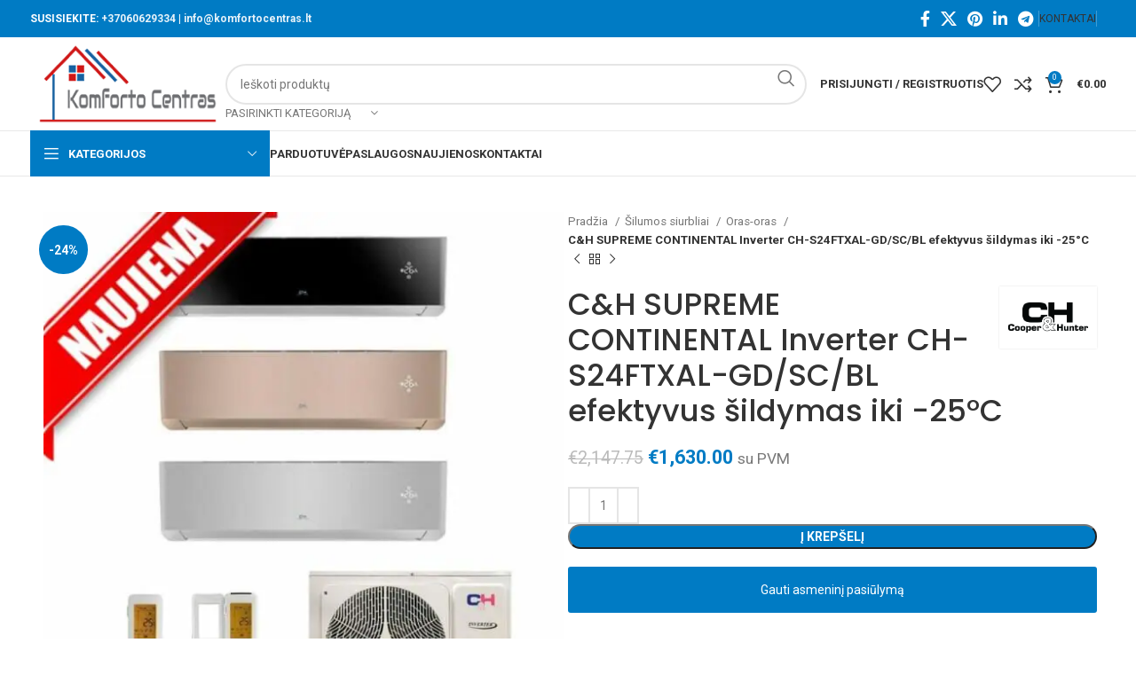

--- FILE ---
content_type: text/html; charset=UTF-8
request_url: https://komfortocentras.lt/produktas/ch-supreme-continental-inverter-ch-s24ftxal-gd-sc-bl-efektyvus-sildymas-iki-25c/
body_size: 38502
content:
<!DOCTYPE html>
<html lang="lt-LT">
<head><meta charset="UTF-8"><script>if(navigator.userAgent.match(/MSIE|Internet Explorer/i)||navigator.userAgent.match(/Trident\/7\..*?rv:11/i)){var href=document.location.href;if(!href.match(/[?&]nowprocket/)){if(href.indexOf("?")==-1){if(href.indexOf("#")==-1){document.location.href=href+"?nowprocket=1"}else{document.location.href=href.replace("#","?nowprocket=1#")}}else{if(href.indexOf("#")==-1){document.location.href=href+"&nowprocket=1"}else{document.location.href=href.replace("#","&nowprocket=1#")}}}}</script><script>(()=>{class RocketLazyLoadScripts{constructor(){this.v="1.2.5.1",this.triggerEvents=["keydown","mousedown","mousemove","touchmove","touchstart","touchend","wheel"],this.userEventHandler=this.t.bind(this),this.touchStartHandler=this.i.bind(this),this.touchMoveHandler=this.o.bind(this),this.touchEndHandler=this.h.bind(this),this.clickHandler=this.u.bind(this),this.interceptedClicks=[],this.interceptedClickListeners=[],this.l(this),window.addEventListener("pageshow",(t=>{this.persisted=t.persisted,this.everythingLoaded&&this.m()})),document.addEventListener("DOMContentLoaded",(()=>{this.p()})),this.delayedScripts={normal:[],async:[],defer:[]},this.trash=[],this.allJQueries=[]}k(t){document.hidden?t.t():(this.triggerEvents.forEach((e=>window.addEventListener(e,t.userEventHandler,{passive:!0}))),window.addEventListener("touchstart",t.touchStartHandler,{passive:!0}),window.addEventListener("mousedown",t.touchStartHandler),document.addEventListener("visibilitychange",t.userEventHandler))}_(){this.triggerEvents.forEach((t=>window.removeEventListener(t,this.userEventHandler,{passive:!0}))),document.removeEventListener("visibilitychange",this.userEventHandler)}i(t){"HTML"!==t.target.tagName&&(window.addEventListener("touchend",this.touchEndHandler),window.addEventListener("mouseup",this.touchEndHandler),window.addEventListener("touchmove",this.touchMoveHandler,{passive:!0}),window.addEventListener("mousemove",this.touchMoveHandler),t.target.addEventListener("click",this.clickHandler),this.L(t.target,!0),this.M(t.target,"onclick","rocket-onclick"),this.C())}o(t){window.removeEventListener("touchend",this.touchEndHandler),window.removeEventListener("mouseup",this.touchEndHandler),window.removeEventListener("touchmove",this.touchMoveHandler,{passive:!0}),window.removeEventListener("mousemove",this.touchMoveHandler),t.target.removeEventListener("click",this.clickHandler),this.L(t.target,!1),this.M(t.target,"rocket-onclick","onclick"),this.O()}h(){window.removeEventListener("touchend",this.touchEndHandler),window.removeEventListener("mouseup",this.touchEndHandler),window.removeEventListener("touchmove",this.touchMoveHandler,{passive:!0}),window.removeEventListener("mousemove",this.touchMoveHandler)}u(t){t.target.removeEventListener("click",this.clickHandler),this.L(t.target,!1),this.M(t.target,"rocket-onclick","onclick"),this.interceptedClicks.push(t),t.preventDefault(),t.stopPropagation(),t.stopImmediatePropagation(),this.O()}D(){window.removeEventListener("touchstart",this.touchStartHandler,{passive:!0}),window.removeEventListener("mousedown",this.touchStartHandler),this.interceptedClicks.forEach((t=>{t.target.dispatchEvent(new MouseEvent("click",{view:t.view,bubbles:!0,cancelable:!0}))}))}l(t){EventTarget.prototype.addEventListenerBase=EventTarget.prototype.addEventListener,EventTarget.prototype.addEventListener=function(e,i,o){"click"!==e||t.windowLoaded||i===t.clickHandler||t.interceptedClickListeners.push({target:this,func:i,options:o}),(this||window).addEventListenerBase(e,i,o)}}L(t,e){this.interceptedClickListeners.forEach((i=>{i.target===t&&(e?t.removeEventListener("click",i.func,i.options):t.addEventListener("click",i.func,i.options))})),t.parentNode!==document.documentElement&&this.L(t.parentNode,e)}S(){return new Promise((t=>{this.T?this.O=t:t()}))}C(){this.T=!0}O(){this.T=!1}M(t,e,i){t.hasAttribute&&t.hasAttribute(e)&&(event.target.setAttribute(i,event.target.getAttribute(e)),event.target.removeAttribute(e))}t(){this._(this),"loading"===document.readyState?document.addEventListener("DOMContentLoaded",this.R.bind(this)):this.R()}p(){let t=[];document.querySelectorAll("script[type=rocketlazyloadscript][data-rocket-src]").forEach((e=>{let i=e.getAttribute("data-rocket-src");if(i&&0!==i.indexOf("data:")){0===i.indexOf("//")&&(i=location.protocol+i);try{const o=new URL(i).origin;o!==location.origin&&t.push({src:o,crossOrigin:e.crossOrigin||"module"===e.getAttribute("data-rocket-type")})}catch(t){}}})),t=[...new Map(t.map((t=>[JSON.stringify(t),t]))).values()],this.j(t,"preconnect")}async R(){this.lastBreath=Date.now(),this.P(this),this.F(this),this.q(),this.A(),this.I(),await this.U(this.delayedScripts.normal),await this.U(this.delayedScripts.defer),await this.U(this.delayedScripts.async);try{await this.W(),await this.H(this),await this.J()}catch(t){console.error(t)}window.dispatchEvent(new Event("rocket-allScriptsLoaded")),this.everythingLoaded=!0,this.S().then((()=>{this.D()})),this.N()}A(){document.querySelectorAll("script[type=rocketlazyloadscript]").forEach((t=>{t.hasAttribute("data-rocket-src")?t.hasAttribute("async")&&!1!==t.async?this.delayedScripts.async.push(t):t.hasAttribute("defer")&&!1!==t.defer||"module"===t.getAttribute("data-rocket-type")?this.delayedScripts.defer.push(t):this.delayedScripts.normal.push(t):this.delayedScripts.normal.push(t)}))}async B(t){if(await this.G(),!0!==t.noModule||!("noModule"in HTMLScriptElement.prototype))return new Promise((e=>{let i;function o(){(i||t).setAttribute("data-rocket-status","executed"),e()}try{if(navigator.userAgent.indexOf("Firefox/")>0||""===navigator.vendor)i=document.createElement("script"),[...t.attributes].forEach((t=>{let e=t.nodeName;"type"!==e&&("data-rocket-type"===e&&(e="type"),"data-rocket-src"===e&&(e="src"),i.setAttribute(e,t.nodeValue))})),t.text&&(i.text=t.text),i.hasAttribute("src")?(i.addEventListener("load",o),i.addEventListener("error",(function(){i.setAttribute("data-rocket-status","failed"),e()})),setTimeout((()=>{i.isConnected||e()}),1)):(i.text=t.text,o()),t.parentNode.replaceChild(i,t);else{const i=t.getAttribute("data-rocket-type"),n=t.getAttribute("data-rocket-src");i?(t.type=i,t.removeAttribute("data-rocket-type")):t.removeAttribute("type"),t.addEventListener("load",o),t.addEventListener("error",(function(){t.setAttribute("data-rocket-status","failed"),e()})),n?(t.removeAttribute("data-rocket-src"),t.src=n):t.src="data:text/javascript;base64,"+window.btoa(unescape(encodeURIComponent(t.text)))}}catch(i){t.setAttribute("data-rocket-status","failed"),e()}}));t.setAttribute("data-rocket-status","skipped")}async U(t){const e=t.shift();return e&&e.isConnected?(await this.B(e),this.U(t)):Promise.resolve()}I(){this.j([...this.delayedScripts.normal,...this.delayedScripts.defer,...this.delayedScripts.async],"preload")}j(t,e){var i=document.createDocumentFragment();t.forEach((t=>{const o=t.getAttribute&&t.getAttribute("data-rocket-src")||t.src;if(o){const n=document.createElement("link");n.href=o,n.rel=e,"preconnect"!==e&&(n.as="script"),t.getAttribute&&"module"===t.getAttribute("data-rocket-type")&&(n.crossOrigin=!0),t.crossOrigin&&(n.crossOrigin=t.crossOrigin),t.integrity&&(n.integrity=t.integrity),i.appendChild(n),this.trash.push(n)}})),document.head.appendChild(i)}P(t){let e={};function i(i,o){return e[o].eventsToRewrite.indexOf(i)>=0&&!t.everythingLoaded?"rocket-"+i:i}function o(t,o){!function(t){e[t]||(e[t]={originalFunctions:{add:t.addEventListener,remove:t.removeEventListener},eventsToRewrite:[]},t.addEventListener=function(){arguments[0]=i(arguments[0],t),e[t].originalFunctions.add.apply(t,arguments)},t.removeEventListener=function(){arguments[0]=i(arguments[0],t),e[t].originalFunctions.remove.apply(t,arguments)})}(t),e[t].eventsToRewrite.push(o)}function n(e,i){let o=e[i];e[i]=null,Object.defineProperty(e,i,{get:()=>o||function(){},set(n){t.everythingLoaded?o=n:e["rocket"+i]=o=n}})}o(document,"DOMContentLoaded"),o(window,"DOMContentLoaded"),o(window,"load"),o(window,"pageshow"),o(document,"readystatechange"),n(document,"onreadystatechange"),n(window,"onload"),n(window,"onpageshow")}F(t){let e;function i(e){return t.everythingLoaded?e:e.split(" ").map((t=>"load"===t||0===t.indexOf("load.")?"rocket-jquery-load":t)).join(" ")}function o(o){if(o&&o.fn&&!t.allJQueries.includes(o)){o.fn.ready=o.fn.init.prototype.ready=function(e){return t.domReadyFired?e.bind(document)(o):document.addEventListener("rocket-DOMContentLoaded",(()=>e.bind(document)(o))),o([])};const e=o.fn.on;o.fn.on=o.fn.init.prototype.on=function(){return this[0]===window&&("string"==typeof arguments[0]||arguments[0]instanceof String?arguments[0]=i(arguments[0]):"object"==typeof arguments[0]&&Object.keys(arguments[0]).forEach((t=>{const e=arguments[0][t];delete arguments[0][t],arguments[0][i(t)]=e}))),e.apply(this,arguments),this},t.allJQueries.push(o)}e=o}o(window.jQuery),Object.defineProperty(window,"jQuery",{get:()=>e,set(t){o(t)}})}async H(t){const e=document.querySelector("script[data-webpack]");e&&(await async function(){return new Promise((t=>{e.addEventListener("load",t),e.addEventListener("error",t)}))}(),await t.K(),await t.H(t))}async W(){this.domReadyFired=!0,await this.G(),document.dispatchEvent(new Event("rocket-readystatechange")),await this.G(),document.rocketonreadystatechange&&document.rocketonreadystatechange(),await this.G(),document.dispatchEvent(new Event("rocket-DOMContentLoaded")),await this.G(),window.dispatchEvent(new Event("rocket-DOMContentLoaded"))}async J(){await this.G(),document.dispatchEvent(new Event("rocket-readystatechange")),await this.G(),document.rocketonreadystatechange&&document.rocketonreadystatechange(),await this.G(),window.dispatchEvent(new Event("rocket-load")),await this.G(),window.rocketonload&&window.rocketonload(),await this.G(),this.allJQueries.forEach((t=>t(window).trigger("rocket-jquery-load"))),await this.G();const t=new Event("rocket-pageshow");t.persisted=this.persisted,window.dispatchEvent(t),await this.G(),window.rocketonpageshow&&window.rocketonpageshow({persisted:this.persisted}),this.windowLoaded=!0}m(){document.onreadystatechange&&document.onreadystatechange(),window.onload&&window.onload(),window.onpageshow&&window.onpageshow({persisted:this.persisted})}q(){const t=new Map;document.write=document.writeln=function(e){const i=document.currentScript;i||console.error("WPRocket unable to document.write this: "+e);const o=document.createRange(),n=i.parentElement;let s=t.get(i);void 0===s&&(s=i.nextSibling,t.set(i,s));const c=document.createDocumentFragment();o.setStart(c,0),c.appendChild(o.createContextualFragment(e)),n.insertBefore(c,s)}}async G(){Date.now()-this.lastBreath>45&&(await this.K(),this.lastBreath=Date.now())}async K(){return document.hidden?new Promise((t=>setTimeout(t))):new Promise((t=>requestAnimationFrame(t)))}N(){this.trash.forEach((t=>t.remove()))}static run(){const t=new RocketLazyLoadScripts;t.k(t)}}RocketLazyLoadScripts.run()})();</script>
	
	<link rel="profile" href="https://gmpg.org/xfn/11">
	<link rel="pingback" href="https://komfortocentras.lt/xmlrpc.php">

	<meta name='robots' content='index, follow, max-image-preview:large, max-snippet:-1, max-video-preview:-1' />

	<!-- This site is optimized with the Yoast SEO plugin v22.3 - https://yoast.com/wordpress/plugins/seo/ -->
	<title>C&amp;H SUPREME CONTINENTAL Inverter CH-S24FTXAL-GD/SC/BL efektyvus šildymas iki -25°C | KomfortoCentras.lt</title><link rel="preload" as="style" href="https://fonts.googleapis.com/css?family=Roboto%3A400%2C700%7CPoppins%3A400%2C600%2C500&#038;display=swap" /><link rel="stylesheet" href="https://fonts.googleapis.com/css?family=Roboto%3A400%2C700%7CPoppins%3A400%2C600%2C500&#038;display=swap" media="print" onload="this.media='all'" /><noscript><link rel="stylesheet" href="https://fonts.googleapis.com/css?family=Roboto%3A400%2C700%7CPoppins%3A400%2C600%2C500&#038;display=swap" /></noscript>
	<link rel="canonical" href="https://komfortocentras.lt/produktas/ch-supreme-continental-inverter-ch-s24ftxal-gd-sc-bl-efektyvus-sildymas-iki-25c/" />
	<meta property="og:locale" content="lt_LT" />
	<meta property="og:type" content="article" />
	<meta property="og:title" content="C&amp;H SUPREME CONTINENTAL Inverter CH-S24FTXAL-GD/SC/BL efektyvus šildymas iki -25°C | KomfortoCentras.lt" />
	<meta property="og:description" content="Cooper&amp;Hunter SUPREME CONTINENTAL Inverter – tai naujausios kartos šilumos siurblys, kuris pritaikytas darbui net atšiauriausiomis klimato sąlygomis. Itin modernaus dizaino modelis." />
	<meta property="og:url" content="https://komfortocentras.lt/produktas/ch-supreme-continental-inverter-ch-s24ftxal-gd-sc-bl-efektyvus-sildymas-iki-25c/" />
	<meta property="og:site_name" content="KomfortoCentras.lt" />
	<meta property="article:modified_time" content="2023-02-05T20:21:55+00:00" />
	<meta property="og:image" content="https://komfortocentras.lt/wp-content/uploads/2023/02/CH-continental-oro-kondicionieriai-silumos-siurbliai-naujiena-1.jpg" />
	<meta property="og:image:width" content="1080" />
	<meta property="og:image:height" content="1080" />
	<meta property="og:image:type" content="image/jpeg" />
	<meta name="twitter:card" content="summary_large_image" />
	<meta name="twitter:label1" content="Est. reading time" />
	<meta name="twitter:data1" content="1 minutė" />
	<script type="application/ld+json" class="yoast-schema-graph">{"@context":"https://schema.org","@graph":[{"@type":"WebPage","@id":"https://komfortocentras.lt/produktas/ch-supreme-continental-inverter-ch-s24ftxal-gd-sc-bl-efektyvus-sildymas-iki-25c/","url":"https://komfortocentras.lt/produktas/ch-supreme-continental-inverter-ch-s24ftxal-gd-sc-bl-efektyvus-sildymas-iki-25c/","name":"C&H SUPREME CONTINENTAL Inverter CH-S24FTXAL-GD/SC/BL efektyvus šildymas iki -25°C | KomfortoCentras.lt","isPartOf":{"@id":"https://komfortocentras.lt/#website"},"primaryImageOfPage":{"@id":"https://komfortocentras.lt/produktas/ch-supreme-continental-inverter-ch-s24ftxal-gd-sc-bl-efektyvus-sildymas-iki-25c/#primaryimage"},"image":{"@id":"https://komfortocentras.lt/produktas/ch-supreme-continental-inverter-ch-s24ftxal-gd-sc-bl-efektyvus-sildymas-iki-25c/#primaryimage"},"thumbnailUrl":"https://komfortocentras.lt/wp-content/uploads/2023/02/CH-continental-oro-kondicionieriai-silumos-siurbliai-naujiena-1.jpg","datePublished":"2023-02-05T20:13:23+00:00","dateModified":"2023-02-05T20:21:55+00:00","breadcrumb":{"@id":"https://komfortocentras.lt/produktas/ch-supreme-continental-inverter-ch-s24ftxal-gd-sc-bl-efektyvus-sildymas-iki-25c/#breadcrumb"},"inLanguage":"lt-LT","potentialAction":[{"@type":"ReadAction","target":["https://komfortocentras.lt/produktas/ch-supreme-continental-inverter-ch-s24ftxal-gd-sc-bl-efektyvus-sildymas-iki-25c/"]}]},{"@type":"ImageObject","inLanguage":"lt-LT","@id":"https://komfortocentras.lt/produktas/ch-supreme-continental-inverter-ch-s24ftxal-gd-sc-bl-efektyvus-sildymas-iki-25c/#primaryimage","url":"https://komfortocentras.lt/wp-content/uploads/2023/02/CH-continental-oro-kondicionieriai-silumos-siurbliai-naujiena-1.jpg","contentUrl":"https://komfortocentras.lt/wp-content/uploads/2023/02/CH-continental-oro-kondicionieriai-silumos-siurbliai-naujiena-1.jpg","width":1080,"height":1080},{"@type":"BreadcrumbList","@id":"https://komfortocentras.lt/produktas/ch-supreme-continental-inverter-ch-s24ftxal-gd-sc-bl-efektyvus-sildymas-iki-25c/#breadcrumb","itemListElement":[{"@type":"ListItem","position":1,"name":"Home","item":"https://komfortocentras.lt/"},{"@type":"ListItem","position":2,"name":"Parduotuvė","item":"https://komfortocentras.lt/parduotuve/"},{"@type":"ListItem","position":3,"name":"C&#038;H SUPREME CONTINENTAL Inverter CH-S24FTXAL-GD/SC/BL efektyvus šildymas iki -25°C"}]},{"@type":"WebSite","@id":"https://komfortocentras.lt/#website","url":"https://komfortocentras.lt/","name":"KomfortoCentras.lt","description":"Komfortas jūsų namams!","potentialAction":[{"@type":"SearchAction","target":{"@type":"EntryPoint","urlTemplate":"https://komfortocentras.lt/?s={search_term_string}"},"query-input":"required name=search_term_string"}],"inLanguage":"lt-LT"}]}</script>
	<!-- / Yoast SEO plugin. -->


<link rel='dns-prefetch' href='//fonts.googleapis.com' />
<link href='https://fonts.gstatic.com' crossorigin rel='preconnect' />
<link rel="alternate" type="application/rss+xml" title="KomfortoCentras.lt &raquo; Įrašų RSS srautas" href="https://komfortocentras.lt/feed/" />
<link data-minify="1" rel='stylesheet' id='wc-paysera-blocks-integration-css-css' href='https://komfortocentras.lt/wp-content/cache/min/1/wp-content/plugins/woo-payment-gateway-paysera/assets/build/style-index.css?ver=1711724781' type='text/css' media='all' />
<link data-minify="1" rel='stylesheet' id='paysera-shipping-block-frontend-css-css' href='https://komfortocentras.lt/wp-content/cache/min/1/wp-content/plugins/woo-payment-gateway-paysera/assets/build/style-paysera-shipping-block-frontend.css?ver=1711724781' type='text/css' media='all' />
<link rel='stylesheet' id='wp-block-library-css' href='https://komfortocentras.lt/wp-includes/css/dist/block-library/style.min.css?ver=a54a63ffde6fd807eb59f9d661b9f819' type='text/css' media='all' />
<style id='safe-svg-svg-icon-style-inline-css' type='text/css'>
.safe-svg-cover{text-align:center}.safe-svg-cover .safe-svg-inside{display:inline-block;max-width:100%}.safe-svg-cover svg{height:100%;max-height:100%;max-width:100%;width:100%}

</style>
<style id='classic-theme-styles-inline-css' type='text/css'>
/*! This file is auto-generated */
.wp-block-button__link{color:#fff;background-color:#32373c;border-radius:9999px;box-shadow:none;text-decoration:none;padding:calc(.667em + 2px) calc(1.333em + 2px);font-size:1.125em}.wp-block-file__button{background:#32373c;color:#fff;text-decoration:none}
</style>
<style id='global-styles-inline-css' type='text/css'>
body{--wp--preset--color--black: #000000;--wp--preset--color--cyan-bluish-gray: #abb8c3;--wp--preset--color--white: #ffffff;--wp--preset--color--pale-pink: #f78da7;--wp--preset--color--vivid-red: #cf2e2e;--wp--preset--color--luminous-vivid-orange: #ff6900;--wp--preset--color--luminous-vivid-amber: #fcb900;--wp--preset--color--light-green-cyan: #7bdcb5;--wp--preset--color--vivid-green-cyan: #00d084;--wp--preset--color--pale-cyan-blue: #8ed1fc;--wp--preset--color--vivid-cyan-blue: #0693e3;--wp--preset--color--vivid-purple: #9b51e0;--wp--preset--gradient--vivid-cyan-blue-to-vivid-purple: linear-gradient(135deg,rgba(6,147,227,1) 0%,rgb(155,81,224) 100%);--wp--preset--gradient--light-green-cyan-to-vivid-green-cyan: linear-gradient(135deg,rgb(122,220,180) 0%,rgb(0,208,130) 100%);--wp--preset--gradient--luminous-vivid-amber-to-luminous-vivid-orange: linear-gradient(135deg,rgba(252,185,0,1) 0%,rgba(255,105,0,1) 100%);--wp--preset--gradient--luminous-vivid-orange-to-vivid-red: linear-gradient(135deg,rgba(255,105,0,1) 0%,rgb(207,46,46) 100%);--wp--preset--gradient--very-light-gray-to-cyan-bluish-gray: linear-gradient(135deg,rgb(238,238,238) 0%,rgb(169,184,195) 100%);--wp--preset--gradient--cool-to-warm-spectrum: linear-gradient(135deg,rgb(74,234,220) 0%,rgb(151,120,209) 20%,rgb(207,42,186) 40%,rgb(238,44,130) 60%,rgb(251,105,98) 80%,rgb(254,248,76) 100%);--wp--preset--gradient--blush-light-purple: linear-gradient(135deg,rgb(255,206,236) 0%,rgb(152,150,240) 100%);--wp--preset--gradient--blush-bordeaux: linear-gradient(135deg,rgb(254,205,165) 0%,rgb(254,45,45) 50%,rgb(107,0,62) 100%);--wp--preset--gradient--luminous-dusk: linear-gradient(135deg,rgb(255,203,112) 0%,rgb(199,81,192) 50%,rgb(65,88,208) 100%);--wp--preset--gradient--pale-ocean: linear-gradient(135deg,rgb(255,245,203) 0%,rgb(182,227,212) 50%,rgb(51,167,181) 100%);--wp--preset--gradient--electric-grass: linear-gradient(135deg,rgb(202,248,128) 0%,rgb(113,206,126) 100%);--wp--preset--gradient--midnight: linear-gradient(135deg,rgb(2,3,129) 0%,rgb(40,116,252) 100%);--wp--preset--font-size--small: 13px;--wp--preset--font-size--medium: 20px;--wp--preset--font-size--large: 36px;--wp--preset--font-size--x-large: 42px;--wp--preset--spacing--20: 0.44rem;--wp--preset--spacing--30: 0.67rem;--wp--preset--spacing--40: 1rem;--wp--preset--spacing--50: 1.5rem;--wp--preset--spacing--60: 2.25rem;--wp--preset--spacing--70: 3.38rem;--wp--preset--spacing--80: 5.06rem;--wp--preset--shadow--natural: 6px 6px 9px rgba(0, 0, 0, 0.2);--wp--preset--shadow--deep: 12px 12px 50px rgba(0, 0, 0, 0.4);--wp--preset--shadow--sharp: 6px 6px 0px rgba(0, 0, 0, 0.2);--wp--preset--shadow--outlined: 6px 6px 0px -3px rgba(255, 255, 255, 1), 6px 6px rgba(0, 0, 0, 1);--wp--preset--shadow--crisp: 6px 6px 0px rgba(0, 0, 0, 1);}:where(.is-layout-flex){gap: 0.5em;}:where(.is-layout-grid){gap: 0.5em;}body .is-layout-flow > .alignleft{float: left;margin-inline-start: 0;margin-inline-end: 2em;}body .is-layout-flow > .alignright{float: right;margin-inline-start: 2em;margin-inline-end: 0;}body .is-layout-flow > .aligncenter{margin-left: auto !important;margin-right: auto !important;}body .is-layout-constrained > .alignleft{float: left;margin-inline-start: 0;margin-inline-end: 2em;}body .is-layout-constrained > .alignright{float: right;margin-inline-start: 2em;margin-inline-end: 0;}body .is-layout-constrained > .aligncenter{margin-left: auto !important;margin-right: auto !important;}body .is-layout-constrained > :where(:not(.alignleft):not(.alignright):not(.alignfull)){max-width: var(--wp--style--global--content-size);margin-left: auto !important;margin-right: auto !important;}body .is-layout-constrained > .alignwide{max-width: var(--wp--style--global--wide-size);}body .is-layout-flex{display: flex;}body .is-layout-flex{flex-wrap: wrap;align-items: center;}body .is-layout-flex > *{margin: 0;}body .is-layout-grid{display: grid;}body .is-layout-grid > *{margin: 0;}:where(.wp-block-columns.is-layout-flex){gap: 2em;}:where(.wp-block-columns.is-layout-grid){gap: 2em;}:where(.wp-block-post-template.is-layout-flex){gap: 1.25em;}:where(.wp-block-post-template.is-layout-grid){gap: 1.25em;}.has-black-color{color: var(--wp--preset--color--black) !important;}.has-cyan-bluish-gray-color{color: var(--wp--preset--color--cyan-bluish-gray) !important;}.has-white-color{color: var(--wp--preset--color--white) !important;}.has-pale-pink-color{color: var(--wp--preset--color--pale-pink) !important;}.has-vivid-red-color{color: var(--wp--preset--color--vivid-red) !important;}.has-luminous-vivid-orange-color{color: var(--wp--preset--color--luminous-vivid-orange) !important;}.has-luminous-vivid-amber-color{color: var(--wp--preset--color--luminous-vivid-amber) !important;}.has-light-green-cyan-color{color: var(--wp--preset--color--light-green-cyan) !important;}.has-vivid-green-cyan-color{color: var(--wp--preset--color--vivid-green-cyan) !important;}.has-pale-cyan-blue-color{color: var(--wp--preset--color--pale-cyan-blue) !important;}.has-vivid-cyan-blue-color{color: var(--wp--preset--color--vivid-cyan-blue) !important;}.has-vivid-purple-color{color: var(--wp--preset--color--vivid-purple) !important;}.has-black-background-color{background-color: var(--wp--preset--color--black) !important;}.has-cyan-bluish-gray-background-color{background-color: var(--wp--preset--color--cyan-bluish-gray) !important;}.has-white-background-color{background-color: var(--wp--preset--color--white) !important;}.has-pale-pink-background-color{background-color: var(--wp--preset--color--pale-pink) !important;}.has-vivid-red-background-color{background-color: var(--wp--preset--color--vivid-red) !important;}.has-luminous-vivid-orange-background-color{background-color: var(--wp--preset--color--luminous-vivid-orange) !important;}.has-luminous-vivid-amber-background-color{background-color: var(--wp--preset--color--luminous-vivid-amber) !important;}.has-light-green-cyan-background-color{background-color: var(--wp--preset--color--light-green-cyan) !important;}.has-vivid-green-cyan-background-color{background-color: var(--wp--preset--color--vivid-green-cyan) !important;}.has-pale-cyan-blue-background-color{background-color: var(--wp--preset--color--pale-cyan-blue) !important;}.has-vivid-cyan-blue-background-color{background-color: var(--wp--preset--color--vivid-cyan-blue) !important;}.has-vivid-purple-background-color{background-color: var(--wp--preset--color--vivid-purple) !important;}.has-black-border-color{border-color: var(--wp--preset--color--black) !important;}.has-cyan-bluish-gray-border-color{border-color: var(--wp--preset--color--cyan-bluish-gray) !important;}.has-white-border-color{border-color: var(--wp--preset--color--white) !important;}.has-pale-pink-border-color{border-color: var(--wp--preset--color--pale-pink) !important;}.has-vivid-red-border-color{border-color: var(--wp--preset--color--vivid-red) !important;}.has-luminous-vivid-orange-border-color{border-color: var(--wp--preset--color--luminous-vivid-orange) !important;}.has-luminous-vivid-amber-border-color{border-color: var(--wp--preset--color--luminous-vivid-amber) !important;}.has-light-green-cyan-border-color{border-color: var(--wp--preset--color--light-green-cyan) !important;}.has-vivid-green-cyan-border-color{border-color: var(--wp--preset--color--vivid-green-cyan) !important;}.has-pale-cyan-blue-border-color{border-color: var(--wp--preset--color--pale-cyan-blue) !important;}.has-vivid-cyan-blue-border-color{border-color: var(--wp--preset--color--vivid-cyan-blue) !important;}.has-vivid-purple-border-color{border-color: var(--wp--preset--color--vivid-purple) !important;}.has-vivid-cyan-blue-to-vivid-purple-gradient-background{background: var(--wp--preset--gradient--vivid-cyan-blue-to-vivid-purple) !important;}.has-light-green-cyan-to-vivid-green-cyan-gradient-background{background: var(--wp--preset--gradient--light-green-cyan-to-vivid-green-cyan) !important;}.has-luminous-vivid-amber-to-luminous-vivid-orange-gradient-background{background: var(--wp--preset--gradient--luminous-vivid-amber-to-luminous-vivid-orange) !important;}.has-luminous-vivid-orange-to-vivid-red-gradient-background{background: var(--wp--preset--gradient--luminous-vivid-orange-to-vivid-red) !important;}.has-very-light-gray-to-cyan-bluish-gray-gradient-background{background: var(--wp--preset--gradient--very-light-gray-to-cyan-bluish-gray) !important;}.has-cool-to-warm-spectrum-gradient-background{background: var(--wp--preset--gradient--cool-to-warm-spectrum) !important;}.has-blush-light-purple-gradient-background{background: var(--wp--preset--gradient--blush-light-purple) !important;}.has-blush-bordeaux-gradient-background{background: var(--wp--preset--gradient--blush-bordeaux) !important;}.has-luminous-dusk-gradient-background{background: var(--wp--preset--gradient--luminous-dusk) !important;}.has-pale-ocean-gradient-background{background: var(--wp--preset--gradient--pale-ocean) !important;}.has-electric-grass-gradient-background{background: var(--wp--preset--gradient--electric-grass) !important;}.has-midnight-gradient-background{background: var(--wp--preset--gradient--midnight) !important;}.has-small-font-size{font-size: var(--wp--preset--font-size--small) !important;}.has-medium-font-size{font-size: var(--wp--preset--font-size--medium) !important;}.has-large-font-size{font-size: var(--wp--preset--font-size--large) !important;}.has-x-large-font-size{font-size: var(--wp--preset--font-size--x-large) !important;}
.wp-block-navigation a:where(:not(.wp-element-button)){color: inherit;}
:where(.wp-block-post-template.is-layout-flex){gap: 1.25em;}:where(.wp-block-post-template.is-layout-grid){gap: 1.25em;}
:where(.wp-block-columns.is-layout-flex){gap: 2em;}:where(.wp-block-columns.is-layout-grid){gap: 2em;}
.wp-block-pullquote{font-size: 1.5em;line-height: 1.6;}
</style>
<style id='woocommerce-inline-inline-css' type='text/css'>
.woocommerce form .form-row .required { visibility: visible; }
</style>
<link rel='stylesheet' id='paysera-select-2-css-css' href='https://komfortocentras.lt/wp-content/plugins/woo-payment-gateway-paysera/assets/css/select2.min.css?ver=a54a63ffde6fd807eb59f9d661b9f819' type='text/css' media='all' />
<link data-minify="1" rel='stylesheet' id='wc-bundle-style-css' href='https://komfortocentras.lt/wp-content/cache/min/1/wp-content/plugins/woocommerce-product-bundles/assets/css/frontend/woocommerce.css?ver=1711724781' type='text/css' media='all' />
<link data-minify="1" rel='stylesheet' id='js_composer_front-css' href='https://komfortocentras.lt/wp-content/cache/min/1/wp-content/plugins/js_composer/assets/css/js_composer.min.css?ver=1711724781' type='text/css' media='all' />
<link rel='stylesheet' id='bootstrap-css' href='https://komfortocentras.lt/wp-content/themes/woodmart/css/bootstrap-light.min.css?ver=7.4.3' type='text/css' media='all' />
<link rel='stylesheet' id='woodmart-style-css' href='https://komfortocentras.lt/wp-content/themes/woodmart/css/parts/base.min.css?ver=7.4.3' type='text/css' media='all' />
<link rel='stylesheet' id='wd-widget-wd-recent-posts-css' href='https://komfortocentras.lt/wp-content/themes/woodmart/css/parts/widget-wd-recent-posts.min.css?ver=7.4.3' type='text/css' media='all' />
<link rel='stylesheet' id='wd-widget-nav-css' href='https://komfortocentras.lt/wp-content/themes/woodmart/css/parts/widget-nav.min.css?ver=7.4.3' type='text/css' media='all' />
<link rel='stylesheet' id='wd-widget-wd-layered-nav-css' href='https://komfortocentras.lt/wp-content/themes/woodmart/css/parts/woo-widget-wd-layered-nav.min.css?ver=7.4.3' type='text/css' media='all' />
<link rel='stylesheet' id='wd-woo-mod-swatches-base-css' href='https://komfortocentras.lt/wp-content/themes/woodmart/css/parts/woo-mod-swatches-base.min.css?ver=7.4.3' type='text/css' media='all' />
<link rel='stylesheet' id='wd-woo-mod-swatches-filter-css' href='https://komfortocentras.lt/wp-content/themes/woodmart/css/parts/woo-mod-swatches-filter.min.css?ver=7.4.3' type='text/css' media='all' />
<link rel='stylesheet' id='wd-widget-product-cat-css' href='https://komfortocentras.lt/wp-content/themes/woodmart/css/parts/woo-widget-product-cat.min.css?ver=7.4.3' type='text/css' media='all' />
<link rel='stylesheet' id='wd-widget-product-list-css' href='https://komfortocentras.lt/wp-content/themes/woodmart/css/parts/woo-widget-product-list.min.css?ver=7.4.3' type='text/css' media='all' />
<link rel='stylesheet' id='wd-widget-slider-price-filter-css' href='https://komfortocentras.lt/wp-content/themes/woodmart/css/parts/woo-widget-slider-price-filter.min.css?ver=7.4.3' type='text/css' media='all' />
<link rel='stylesheet' id='wd-wp-gutenberg-css' href='https://komfortocentras.lt/wp-content/themes/woodmart/css/parts/wp-gutenberg.min.css?ver=7.4.3' type='text/css' media='all' />
<link rel='stylesheet' id='wd-wpcf7-css' href='https://komfortocentras.lt/wp-content/themes/woodmart/css/parts/int-wpcf7.min.css?ver=7.4.3' type='text/css' media='all' />
<link rel='stylesheet' id='wd-revolution-slider-css' href='https://komfortocentras.lt/wp-content/themes/woodmart/css/parts/int-rev-slider.min.css?ver=7.4.3' type='text/css' media='all' />
<link rel='stylesheet' id='wd-wpbakery-base-css' href='https://komfortocentras.lt/wp-content/themes/woodmart/css/parts/int-wpb-base.min.css?ver=7.4.3' type='text/css' media='all' />
<link rel='stylesheet' id='wd-wpbakery-base-deprecated-css' href='https://komfortocentras.lt/wp-content/themes/woodmart/css/parts/int-wpb-base-deprecated.min.css?ver=7.4.3' type='text/css' media='all' />
<link rel='stylesheet' id='wd-notices-fixed-css' href='https://komfortocentras.lt/wp-content/themes/woodmart/css/parts/woo-opt-sticky-notices.min.css?ver=7.4.3' type='text/css' media='all' />
<link rel='stylesheet' id='wd-woocommerce-base-css' href='https://komfortocentras.lt/wp-content/themes/woodmart/css/parts/woocommerce-base.min.css?ver=7.4.3' type='text/css' media='all' />
<link rel='stylesheet' id='wd-mod-star-rating-css' href='https://komfortocentras.lt/wp-content/themes/woodmart/css/parts/mod-star-rating.min.css?ver=7.4.3' type='text/css' media='all' />
<link rel='stylesheet' id='wd-woo-el-track-order-css' href='https://komfortocentras.lt/wp-content/themes/woodmart/css/parts/woo-el-track-order.min.css?ver=7.4.3' type='text/css' media='all' />
<link rel='stylesheet' id='wd-woocommerce-block-notices-css' href='https://komfortocentras.lt/wp-content/themes/woodmart/css/parts/woo-mod-block-notices.min.css?ver=7.4.3' type='text/css' media='all' />
<link rel='stylesheet' id='wd-woo-gutenberg-css' href='https://komfortocentras.lt/wp-content/themes/woodmart/css/parts/woo-gutenberg.min.css?ver=7.4.3' type='text/css' media='all' />
<link rel='stylesheet' id='wd-woo-mod-quantity-css' href='https://komfortocentras.lt/wp-content/themes/woodmart/css/parts/woo-mod-quantity.min.css?ver=7.4.3' type='text/css' media='all' />
<link rel='stylesheet' id='wd-woo-single-prod-el-base-css' href='https://komfortocentras.lt/wp-content/themes/woodmart/css/parts/woo-single-prod-el-base.min.css?ver=7.4.3' type='text/css' media='all' />
<link rel='stylesheet' id='wd-woo-mod-stock-status-css' href='https://komfortocentras.lt/wp-content/themes/woodmart/css/parts/woo-mod-stock-status.min.css?ver=7.4.3' type='text/css' media='all' />
<link rel='stylesheet' id='wd-woo-mod-shop-attributes-css' href='https://komfortocentras.lt/wp-content/themes/woodmart/css/parts/woo-mod-shop-attributes.min.css?ver=7.4.3' type='text/css' media='all' />
<link rel='stylesheet' id='wd-header-base-css' href='https://komfortocentras.lt/wp-content/themes/woodmart/css/parts/header-base.min.css?ver=7.4.3' type='text/css' media='all' />
<link rel='stylesheet' id='wd-mod-tools-css' href='https://komfortocentras.lt/wp-content/themes/woodmart/css/parts/mod-tools.min.css?ver=7.4.3' type='text/css' media='all' />
<link rel='stylesheet' id='wd-header-elements-base-css' href='https://komfortocentras.lt/wp-content/themes/woodmart/css/parts/header-el-base.min.css?ver=7.4.3' type='text/css' media='all' />
<link rel='stylesheet' id='wd-social-icons-css' href='https://komfortocentras.lt/wp-content/themes/woodmart/css/parts/el-social-icons.min.css?ver=7.4.3' type='text/css' media='all' />
<link rel='stylesheet' id='wd-header-search-css' href='https://komfortocentras.lt/wp-content/themes/woodmart/css/parts/header-el-search.min.css?ver=7.4.3' type='text/css' media='all' />
<link rel='stylesheet' id='wd-header-search-form-css' href='https://komfortocentras.lt/wp-content/themes/woodmart/css/parts/header-el-search-form.min.css?ver=7.4.3' type='text/css' media='all' />
<link rel='stylesheet' id='wd-wd-search-results-css' href='https://komfortocentras.lt/wp-content/themes/woodmart/css/parts/wd-search-results.min.css?ver=7.4.3' type='text/css' media='all' />
<link rel='stylesheet' id='wd-wd-search-form-css' href='https://komfortocentras.lt/wp-content/themes/woodmart/css/parts/wd-search-form.min.css?ver=7.4.3' type='text/css' media='all' />
<link rel='stylesheet' id='wd-wd-search-cat-css' href='https://komfortocentras.lt/wp-content/themes/woodmart/css/parts/wd-search-cat.min.css?ver=7.4.3' type='text/css' media='all' />
<link rel='stylesheet' id='wd-woo-mod-login-form-css' href='https://komfortocentras.lt/wp-content/themes/woodmart/css/parts/woo-mod-login-form.min.css?ver=7.4.3' type='text/css' media='all' />
<link rel='stylesheet' id='wd-header-my-account-css' href='https://komfortocentras.lt/wp-content/themes/woodmart/css/parts/header-el-my-account.min.css?ver=7.4.3' type='text/css' media='all' />
<link rel='stylesheet' id='wd-header-cart-side-css' href='https://komfortocentras.lt/wp-content/themes/woodmart/css/parts/header-el-cart-side.min.css?ver=7.4.3' type='text/css' media='all' />
<link rel='stylesheet' id='wd-header-cart-css' href='https://komfortocentras.lt/wp-content/themes/woodmart/css/parts/header-el-cart.min.css?ver=7.4.3' type='text/css' media='all' />
<link rel='stylesheet' id='wd-widget-shopping-cart-css' href='https://komfortocentras.lt/wp-content/themes/woodmart/css/parts/woo-widget-shopping-cart.min.css?ver=7.4.3' type='text/css' media='all' />
<link rel='stylesheet' id='wd-header-mobile-nav-dropdown-css' href='https://komfortocentras.lt/wp-content/themes/woodmart/css/parts/header-el-mobile-nav-dropdown.min.css?ver=7.4.3' type='text/css' media='all' />
<link rel='stylesheet' id='wd-header-categories-nav-css' href='https://komfortocentras.lt/wp-content/themes/woodmart/css/parts/header-el-category-nav.min.css?ver=7.4.3' type='text/css' media='all' />
<link rel='stylesheet' id='wd-mod-nav-vertical-css' href='https://komfortocentras.lt/wp-content/themes/woodmart/css/parts/mod-nav-vertical.min.css?ver=7.4.3' type='text/css' media='all' />
<link rel='stylesheet' id='wd-mod-nav-vertical-design-default-css' href='https://komfortocentras.lt/wp-content/themes/woodmart/css/parts/mod-nav-vertical-design-default.min.css?ver=7.4.3' type='text/css' media='all' />
<link rel='stylesheet' id='wd-page-title-css' href='https://komfortocentras.lt/wp-content/themes/woodmart/css/parts/page-title.min.css?ver=7.4.3' type='text/css' media='all' />
<link rel='stylesheet' id='wd-woo-single-prod-predefined-css' href='https://komfortocentras.lt/wp-content/themes/woodmart/css/parts/woo-single-prod-predefined.min.css?ver=7.4.3' type='text/css' media='all' />
<link rel='stylesheet' id='wd-woo-single-prod-and-quick-view-predefined-css' href='https://komfortocentras.lt/wp-content/themes/woodmart/css/parts/woo-single-prod-and-quick-view-predefined.min.css?ver=7.4.3' type='text/css' media='all' />
<link rel='stylesheet' id='wd-woo-single-prod-el-tabs-predefined-css' href='https://komfortocentras.lt/wp-content/themes/woodmart/css/parts/woo-single-prod-el-tabs-predefined.min.css?ver=7.4.3' type='text/css' media='all' />
<link rel='stylesheet' id='wd-woo-single-prod-el-gallery-css' href='https://komfortocentras.lt/wp-content/themes/woodmart/css/parts/woo-single-prod-el-gallery.min.css?ver=7.4.3' type='text/css' media='all' />
<link rel='stylesheet' id='wd-swiper-css' href='https://komfortocentras.lt/wp-content/themes/woodmart/css/parts/lib-swiper.min.css?ver=7.4.3' type='text/css' media='all' />
<link rel='stylesheet' id='wd-woo-mod-product-labels-css' href='https://komfortocentras.lt/wp-content/themes/woodmart/css/parts/woo-mod-product-labels.min.css?ver=7.4.3' type='text/css' media='all' />
<link rel='stylesheet' id='wd-woo-mod-product-labels-round-css' href='https://komfortocentras.lt/wp-content/themes/woodmart/css/parts/woo-mod-product-labels-round.min.css?ver=7.4.3' type='text/css' media='all' />
<link rel='stylesheet' id='wd-swiper-arrows-css' href='https://komfortocentras.lt/wp-content/themes/woodmart/css/parts/lib-swiper-arrows.min.css?ver=7.4.3' type='text/css' media='all' />
<link rel='stylesheet' id='wd-photoswipe-css' href='https://komfortocentras.lt/wp-content/themes/woodmart/css/parts/lib-photoswipe.min.css?ver=7.4.3' type='text/css' media='all' />
<link rel='stylesheet' id='wd-woo-single-prod-el-navigation-css' href='https://komfortocentras.lt/wp-content/themes/woodmart/css/parts/woo-single-prod-el-navigation.min.css?ver=7.4.3' type='text/css' media='all' />
<link rel='stylesheet' id='wd-tabs-css' href='https://komfortocentras.lt/wp-content/themes/woodmart/css/parts/el-tabs.min.css?ver=7.4.3' type='text/css' media='all' />
<link rel='stylesheet' id='wd-woo-single-prod-el-tabs-opt-layout-tabs-css' href='https://komfortocentras.lt/wp-content/themes/woodmart/css/parts/woo-single-prod-el-tabs-opt-layout-tabs.min.css?ver=7.4.3' type='text/css' media='all' />
<link rel='stylesheet' id='wd-accordion-css' href='https://komfortocentras.lt/wp-content/themes/woodmart/css/parts/el-accordion.min.css?ver=7.4.3' type='text/css' media='all' />
<link rel='stylesheet' id='wd-product-loop-css' href='https://komfortocentras.lt/wp-content/themes/woodmart/css/parts/woo-product-loop.min.css?ver=7.4.3' type='text/css' media='all' />
<link rel='stylesheet' id='wd-product-loop-base-css' href='https://komfortocentras.lt/wp-content/themes/woodmart/css/parts/woo-product-loop-base.min.css?ver=7.4.3' type='text/css' media='all' />
<link rel='stylesheet' id='wd-woo-mod-add-btn-replace-css' href='https://komfortocentras.lt/wp-content/themes/woodmart/css/parts/woo-mod-add-btn-replace.min.css?ver=7.4.3' type='text/css' media='all' />
<link rel='stylesheet' id='wd-mod-more-description-css' href='https://komfortocentras.lt/wp-content/themes/woodmart/css/parts/mod-more-description.min.css?ver=7.4.3' type='text/css' media='all' />
<link rel='stylesheet' id='wd-mfp-popup-css' href='https://komfortocentras.lt/wp-content/themes/woodmart/css/parts/lib-magnific-popup.min.css?ver=7.4.3' type='text/css' media='all' />
<link rel='stylesheet' id='wd-swiper-pagin-css' href='https://komfortocentras.lt/wp-content/themes/woodmart/css/parts/lib-swiper-pagin.min.css?ver=7.4.3' type='text/css' media='all' />
<link rel='stylesheet' id='wd-footer-base-css' href='https://komfortocentras.lt/wp-content/themes/woodmart/css/parts/footer-base.min.css?ver=7.4.3' type='text/css' media='all' />
<link rel='stylesheet' id='wd-brands-css' href='https://komfortocentras.lt/wp-content/themes/woodmart/css/parts/el-brand.min.css?ver=7.4.3' type='text/css' media='all' />
<link rel='stylesheet' id='wd-scroll-top-css' href='https://komfortocentras.lt/wp-content/themes/woodmart/css/parts/opt-scrolltotop.min.css?ver=7.4.3' type='text/css' media='all' />
<link rel='stylesheet' id='wd-header-my-account-sidebar-css' href='https://komfortocentras.lt/wp-content/themes/woodmart/css/parts/header-el-my-account-sidebar.min.css?ver=7.4.3' type='text/css' media='all' />

<script type="text/javascript" src="https://komfortocentras.lt/wp-includes/js/jquery/jquery.min.js?ver=3.7.1" id="jquery-core-js"></script>
<script type="rocketlazyloadscript" data-rocket-type="text/javascript" data-rocket-src="https://komfortocentras.lt/wp-includes/js/jquery/jquery-migrate.min.js?ver=3.4.1" id="jquery-migrate-js"></script>
<script type="rocketlazyloadscript" data-rocket-type="text/javascript" data-rocket-src="https://komfortocentras.lt/wp-content/plugins/woocommerce/assets/js/jquery-blockui/jquery.blockUI.min.js?ver=2.7.0-wc.8.7.2" id="jquery-blockui-js" data-wp-strategy="defer" defer></script>
<script type="text/javascript" id="wc-add-to-cart-js-extra">
/* <![CDATA[ */
var wc_add_to_cart_params = {"ajax_url":"\/wp-admin\/admin-ajax.php","wc_ajax_url":"\/?wc-ajax=%%endpoint%%","i18n_view_cart":"Krep\u0161elis","cart_url":"https:\/\/komfortocentras.lt\/parduotuve\/krepselis\/","is_cart":"","cart_redirect_after_add":"no"};
/* ]]> */
</script>
<script type="rocketlazyloadscript" data-rocket-type="text/javascript" data-rocket-src="https://komfortocentras.lt/wp-content/plugins/woocommerce/assets/js/frontend/add-to-cart.min.js?ver=8.7.2" id="wc-add-to-cart-js" data-wp-strategy="defer" defer></script>
<script type="text/javascript" src="https://komfortocentras.lt/wp-content/plugins/woocommerce/assets/js/zoom/jquery.zoom.min.js?ver=1.7.21-wc.8.7.2" id="zoom-js" defer="defer" data-wp-strategy="defer"></script>
<script type="text/javascript" id="wc-single-product-js-extra">
/* <![CDATA[ */
var wc_single_product_params = {"i18n_required_rating_text":"Pasirinkite \u012fvertinim\u0105","review_rating_required":"yes","flexslider":{"rtl":false,"animation":"slide","smoothHeight":true,"directionNav":false,"controlNav":"thumbnails","slideshow":false,"animationSpeed":500,"animationLoop":false,"allowOneSlide":false},"zoom_enabled":"","zoom_options":[],"photoswipe_enabled":"","photoswipe_options":{"shareEl":false,"closeOnScroll":false,"history":false,"hideAnimationDuration":0,"showAnimationDuration":0},"flexslider_enabled":""};
/* ]]> */
</script>
<script type="text/javascript" src="https://komfortocentras.lt/wp-content/plugins/woocommerce/assets/js/frontend/single-product.min.js?ver=8.7.2" id="wc-single-product-js" defer="defer" data-wp-strategy="defer"></script>
<script type="rocketlazyloadscript" data-rocket-type="text/javascript" data-rocket-src="https://komfortocentras.lt/wp-content/plugins/woocommerce/assets/js/js-cookie/js.cookie.min.js?ver=2.1.4-wc.8.7.2" id="js-cookie-js" defer="defer" data-wp-strategy="defer"></script>
<script type="text/javascript" id="woocommerce-js-extra">
/* <![CDATA[ */
var woocommerce_params = {"ajax_url":"\/wp-admin\/admin-ajax.php","wc_ajax_url":"\/?wc-ajax=%%endpoint%%"};
/* ]]> */
</script>
<script type="rocketlazyloadscript" data-rocket-type="text/javascript" data-rocket-src="https://komfortocentras.lt/wp-content/plugins/woocommerce/assets/js/frontend/woocommerce.min.js?ver=8.7.2" id="woocommerce-js" defer="defer" data-wp-strategy="defer"></script>
<script type="rocketlazyloadscript" data-rocket-type="text/javascript" data-rocket-src="https://komfortocentras.lt/wp-content/plugins/woo-payment-gateway-paysera/assets/js/select2.min.js?ver=a54a63ffde6fd807eb59f9d661b9f819" id="paysera-select-2-js-js" defer></script>
<script type="rocketlazyloadscript" data-minify="1" data-rocket-type="text/javascript" data-rocket-src="https://komfortocentras.lt/wp-content/cache/min/1/wp-content/plugins/woo-payment-gateway-paysera/assets/js/delivery/frontend.js?ver=1711724781" id="paysera-delivery-frontend-js-js" defer></script>
<script type="rocketlazyloadscript" data-minify="1" data-rocket-type="text/javascript" data-rocket-src="https://komfortocentras.lt/wp-content/cache/min/1/wp-content/plugins/js_composer/assets/js/vendors/woocommerce-add-to-cart.js?ver=1711724781" id="vc_woocommerce-add-to-cart-js-js" defer></script>
<script type="rocketlazyloadscript" data-rocket-type="text/javascript" data-rocket-src="https://komfortocentras.lt/wp-content/themes/woodmart/js/libs/device.min.js?ver=7.4.3" id="wd-device-library-js" defer></script>
<script type="rocketlazyloadscript" data-rocket-type="text/javascript" data-rocket-src="https://komfortocentras.lt/wp-content/themes/woodmart/js/scripts/global/scrollBar.min.js?ver=7.4.3" id="wd-scrollbar-js" defer></script>
<script type="rocketlazyloadscript"></script><link rel="https://api.w.org/" href="https://komfortocentras.lt/wp-json/" /><link rel="alternate" type="application/json" href="https://komfortocentras.lt/wp-json/wp/v2/product/4764" /><link rel="EditURI" type="application/rsd+xml" title="RSD" href="https://komfortocentras.lt/xmlrpc.php?rsd" />

<link rel='shortlink' href='https://komfortocentras.lt/?p=4764' />
<link rel="alternate" type="application/json+oembed" href="https://komfortocentras.lt/wp-json/oembed/1.0/embed?url=https%3A%2F%2Fkomfortocentras.lt%2Fproduktas%2Fch-supreme-continental-inverter-ch-s24ftxal-gd-sc-bl-efektyvus-sildymas-iki-25c%2F" />
<link rel="alternate" type="text/xml+oembed" href="https://komfortocentras.lt/wp-json/oembed/1.0/embed?url=https%3A%2F%2Fkomfortocentras.lt%2Fproduktas%2Fch-supreme-continental-inverter-ch-s24ftxal-gd-sc-bl-efektyvus-sildymas-iki-25c%2F&#038;format=xml" />

<!-- Lara's Google Analytics - https://www.xtraorbit.com/wordpress-google-analytics-dashboard-widget/ -->
<script type="rocketlazyloadscript" async data-rocket-src="https://www.googletagmanager.com/gtag/js?id=G-EN2FENBXHR"></script>
<script type="rocketlazyloadscript">
  window.dataLayer = window.dataLayer || [];
  function gtag(){dataLayer.push(arguments);}
  gtag('js', new Date());
  gtag('config', 'G-EN2FENBXHR');
</script>

	<style>
		/*woo button for inquerys*/
		.sb-woo-form-button {
			display: inline-block;
			width: 100%;
			text-align: center;
			padding: 15px;
			background-color: #007bc4;
			color: #ffffff;
			border-radius: 3px;
			margin-bottom: 20px;
		}
		.sb-woo-form-button--green {
			background-color: #00c48c;
		}
		.sb-woo-form-button:hover {
			background-color: #004fc6;
			color: #ffffff;
		}
		.sb-woo-form-button--green:hover {
			background-color: #00a457;
		}
		.sb-woo-form-button:visited {
			color: #ffffff;
		}
	</style>
	 <!-- paysera verification tag -->
	<meta name="verify-paysera" content="7c211fd58409ca1d0772280963dc5524">
			<!-- HappyForms global container -->
		<script type="rocketlazyloadscript" data-rocket-type="text/javascript">HappyForms = {};</script>
		<!-- End of HappyForms global container -->
			<!-- HappyForms modal CSS variables -->
	<style>
	#happyforms-modal-4441 {
		--happyforms-modal-max-width: 800px;
--happyforms-modal-bg-color: #ffffff;
--happyforms-modal-overlay-bg-color: rgba(0, 0, 0, .75);
	}
	</style>
	<!-- End of HappyForms modal CSS variables -->
		<!-- HappyForms modal CSS variables -->
	<style>
	#happyforms-modal-4167 {
		--happyforms-modal-max-width: 800px;
--happyforms-modal-bg-color: #ffffff;
--happyforms-modal-overlay-bg-color: rgba(0, 0, 0, .75);
	}
	</style>
	<!-- End of HappyForms modal CSS variables -->
						<meta name="viewport" content="width=device-width, initial-scale=1.0, maximum-scale=1.0, user-scalable=no">
										<noscript><style>.woocommerce-product-gallery{ opacity: 1 !important; }</style></noscript>
	<meta name="generator" content="Powered by WPBakery Page Builder - drag and drop page builder for WordPress."/>
<noscript><style>.lazyload[data-src]{display:none !important;}</style></noscript><style>.lazyload{background-image:none !important;}.lazyload:before{background-image:none !important;}</style><meta name="generator" content="Powered by Slider Revolution 6.6.20 - responsive, Mobile-Friendly Slider Plugin for WordPress with comfortable drag and drop interface." />
<link rel="icon" href="https://komfortocentras.lt/wp-content/uploads/2023/02/cropped-fav-32x32.png.webp" sizes="32x32" />
<link rel="icon" href="https://komfortocentras.lt/wp-content/uploads/2023/02/cropped-fav-192x192.png.webp" sizes="192x192" />
<link rel="apple-touch-icon" href="https://komfortocentras.lt/wp-content/uploads/2023/02/cropped-fav-180x180.png.webp" />
<meta name="msapplication-TileImage" content="https://komfortocentras.lt/wp-content/uploads/2023/02/cropped-fav-270x270.png" />
<script type="rocketlazyloadscript">function setREVStartSize(e){
			//window.requestAnimationFrame(function() {
				window.RSIW = window.RSIW===undefined ? window.innerWidth : window.RSIW;
				window.RSIH = window.RSIH===undefined ? window.innerHeight : window.RSIH;
				try {
					var pw = document.getElementById(e.c).parentNode.offsetWidth,
						newh;
					pw = pw===0 || isNaN(pw) || (e.l=="fullwidth" || e.layout=="fullwidth") ? window.RSIW : pw;
					e.tabw = e.tabw===undefined ? 0 : parseInt(e.tabw);
					e.thumbw = e.thumbw===undefined ? 0 : parseInt(e.thumbw);
					e.tabh = e.tabh===undefined ? 0 : parseInt(e.tabh);
					e.thumbh = e.thumbh===undefined ? 0 : parseInt(e.thumbh);
					e.tabhide = e.tabhide===undefined ? 0 : parseInt(e.tabhide);
					e.thumbhide = e.thumbhide===undefined ? 0 : parseInt(e.thumbhide);
					e.mh = e.mh===undefined || e.mh=="" || e.mh==="auto" ? 0 : parseInt(e.mh,0);
					if(e.layout==="fullscreen" || e.l==="fullscreen")
						newh = Math.max(e.mh,window.RSIH);
					else{
						e.gw = Array.isArray(e.gw) ? e.gw : [e.gw];
						for (var i in e.rl) if (e.gw[i]===undefined || e.gw[i]===0) e.gw[i] = e.gw[i-1];
						e.gh = e.el===undefined || e.el==="" || (Array.isArray(e.el) && e.el.length==0)? e.gh : e.el;
						e.gh = Array.isArray(e.gh) ? e.gh : [e.gh];
						for (var i in e.rl) if (e.gh[i]===undefined || e.gh[i]===0) e.gh[i] = e.gh[i-1];
											
						var nl = new Array(e.rl.length),
							ix = 0,
							sl;
						e.tabw = e.tabhide>=pw ? 0 : e.tabw;
						e.thumbw = e.thumbhide>=pw ? 0 : e.thumbw;
						e.tabh = e.tabhide>=pw ? 0 : e.tabh;
						e.thumbh = e.thumbhide>=pw ? 0 : e.thumbh;
						for (var i in e.rl) nl[i] = e.rl[i]<window.RSIW ? 0 : e.rl[i];
						sl = nl[0];
						for (var i in nl) if (sl>nl[i] && nl[i]>0) { sl = nl[i]; ix=i;}
						var m = pw>(e.gw[ix]+e.tabw+e.thumbw) ? 1 : (pw-(e.tabw+e.thumbw)) / (e.gw[ix]);
						newh =  (e.gh[ix] * m) + (e.tabh + e.thumbh);
					}
					var el = document.getElementById(e.c);
					if (el!==null && el) el.style.height = newh+"px";
					el = document.getElementById(e.c+"_wrapper");
					if (el!==null && el) {
						el.style.height = newh+"px";
						el.style.display = "block";
					}
				} catch(e){
					console.log("Failure at Presize of Slider:" + e)
				}
			//});
		  };</script>
<style>
		
		</style><noscript><style> .wpb_animate_when_almost_visible { opacity: 1; }</style></noscript>			<style id="wd-style-header_912234-css" data-type="wd-style-header_912234">
				:root{
	--wd-top-bar-h: 42px;
	--wd-top-bar-sm-h: 38px;
	--wd-top-bar-sticky-h: 0.001px;

	--wd-header-general-h: 105px;
	--wd-header-general-sm-h: 60px;
	--wd-header-general-sticky-h: 0.001px;

	--wd-header-bottom-h: 50px;
	--wd-header-bottom-sm-h: 0.001px;
	--wd-header-bottom-sticky-h: 0.001px;

	--wd-header-clone-h: 60px;
}

.whb-top-bar .wd-dropdown {
	margin-top: 1px;
}

.whb-top-bar .wd-dropdown:after {
	height: 11px;
}


.whb-header-bottom .wd-dropdown {
	margin-top: 5px;
}

.whb-header-bottom .wd-dropdown:after {
	height: 15px;
}


.whb-header .whb-header-bottom .wd-header-cats {
	margin-top: -1px;
	margin-bottom: -1px;
	height: calc(100% + 2px);
}

.whb-clone.whb-sticked .wd-dropdown:not(.sub-sub-menu) {
	margin-top: 10px;
}

.whb-clone.whb-sticked .wd-dropdown:not(.sub-sub-menu):after {
	height: 20px;
}

@media (min-width: 1025px) {
		.whb-top-bar-inner {
		height: 42px;
		max-height: 42px;
	}

		
		.whb-general-header-inner {
		height: 105px;
		max-height: 105px;
	}

		
		.whb-header-bottom-inner {
		height: 50px;
		max-height: 50px;
	}

		
			.whb-clone .whb-general-header-inner {
		height: 60px;
		max-height: 60px;
	}
	
	}

@media (max-width: 1024px) {
		.whb-top-bar-inner {
		height: 38px;
		max-height: 38px;
	}
	
		.whb-general-header-inner {
		height: 60px;
		max-height: 60px;
	}
	
	
			.whb-clone .whb-general-header-inner {
		height: 60px;
		max-height: 60px;
	}
	
	}
		
.whb-top-bar {
	background-color: rgba(0, 123, 196, 1);
}

.whb-9x1ytaxq7aphtb3npidp .searchform {
	--wd-form-height: 46px;
}
.whb-general-header {
	border-color: rgba(232, 232, 232, 1);border-bottom-width: 1px;border-bottom-style: solid;
}
.whb-wjlcubfdmlq3d7jvmt23 .menu-opener { background-color: rgba(0, 123, 196, 1); }
.whb-header-bottom {
	border-color: rgba(232, 232, 232, 1);border-bottom-width: 1px;border-bottom-style: solid;
}
			</style>
						<style id="wd-style-theme_settings_default-css" data-type="wd-style-theme_settings_default">
				@font-face {
	font-weight: normal;
	font-style: normal;
	font-family: "woodmart-font";
	src: url("//komfortocentras.lt/wp-content/themes/woodmart/fonts/woodmart-font-1-400.woff2?v=7.4.3") format("woff2");
}

:root {
	--wd-header-banner-h: 40px;
	--wd-text-font: "Roboto", Arial, Helvetica, sans-serif;
	--wd-text-font-weight: 400;
	--wd-text-color: #777777;
	--wd-text-font-size: 14px;
	--wd-title-font: "Poppins", Arial, Helvetica, sans-serif;
	--wd-title-font-weight: 600;
	--wd-title-color: #242424;
	--wd-entities-title-font: "Poppins", Arial, Helvetica, sans-serif;
	--wd-entities-title-font-weight: 500;
	--wd-entities-title-color: #333333;
	--wd-entities-title-color-hover: rgb(51 51 51 / 65%);
	--wd-alternative-font: "Roboto", Arial, Helvetica, sans-serif;
	--wd-widget-title-font: "Poppins", Arial, Helvetica, sans-serif;
	--wd-widget-title-font-weight: 600;
	--wd-widget-title-transform: uppercase;
	--wd-widget-title-color: #333;
	--wd-widget-title-font-size: 16px;
	--wd-header-el-font: "Roboto", Arial, Helvetica, sans-serif;
	--wd-header-el-font-weight: 700;
	--wd-header-el-transform: uppercase;
	--wd-header-el-font-size: 13px;
	--wd-primary-color: #007bc4;
	--wd-alternative-color: #fbbc34;
	--wd-link-color: #333333;
	--wd-link-color-hover: #242424;
	--btn-default-bgcolor: #f7f7f7;
	--btn-default-bgcolor-hover: #efefef;
	--btn-accented-bgcolor: #007bc4;
	--btn-accented-bgcolor-hover: #006aa9;
	--wd-form-brd-width: 2px;
	--notices-success-bg: #459647;
	--notices-success-color: #fff;
	--notices-warning-bg: #E0B252;
	--notices-warning-color: #fff;
}
.woodmart-woocommerce-layered-nav .wd-scroll-content {
	max-height: 280px;
}
div.wd-popup.wd-age-verify {
	max-width: 500px;
}
.wd-popup.wd-promo-popup {
	background-color: #111111;
	background-image: none;
	background-repeat: no-repeat;
	background-size: contain;
	background-position: left center;
}
div.wd-popup.wd-promo-popup {
	max-width: 800px;
}
.page-title-default {
	background-color: #0a0a0a;
	background-image: none;
	background-size: cover;
	background-position: center center;
}
.footer-container {
	background-color: #0a0a0a;
	background-image: none;
}
div.wd-popup.popup-quick-view {
	max-width: 920px;
}

@media (max-width: 1024px) {
	:root {
		--wd-header-banner-h: 40px;
	}

}
:root{
--wd-container-w: 1222px;
--wd-form-brd-radius: 35px;
--btn-default-color: #333;
--btn-default-color-hover: #333;
--btn-accented-color: #fff;
--btn-accented-color-hover: #fff;
--btn-default-brd-radius: 35px;
--btn-default-box-shadow: none;
--btn-default-box-shadow-hover: none;
--btn-accented-brd-radius: 35px;
--btn-accented-box-shadow: none;
--btn-accented-box-shadow-hover: none;
--wd-brd-radius: 0px;
}

@media (min-width: 1222px) {
[data-vc-full-width]:not([data-vc-stretch-content]),
:is(.vc_section, .vc_row).wd-section-stretch {
padding-left: calc((100vw - 1222px - var(--wd-sticky-nav-w) - var(--wd-scroll-w)) / 2);
padding-right: calc((100vw - 1222px - var(--wd-sticky-nav-w) - var(--wd-scroll-w)) / 2);
}
}


li.meta-author {
    display: none;
}			</style>
			</head>

<body class="product-template-default single single-product postid-4764 theme-woodmart woocommerce woocommerce-page woocommerce-no-js wrapper-full-width  woodmart-product-design-default categories-accordion-on woodmart-archive-shop woodmart-ajax-shop-on offcanvas-sidebar-mobile offcanvas-sidebar-tablet notifications-sticky wpb-js-composer js-comp-ver-7.5 vc_responsive">
			<script type="rocketlazyloadscript" data-rocket-type="text/javascript" id="wd-flicker-fix">// Flicker fix.</script>	
	
	<div class="website-wrapper">
									<header class="whb-header whb-header_912234 whb-sticky-shadow whb-scroll-slide whb-sticky-clone">
					<div class="whb-main-header">
	
<div class="whb-row whb-top-bar whb-not-sticky-row whb-with-bg whb-without-border whb-color-light whb-flex-flex-middle">
	<div class="container">
		<div class="whb-flex-row whb-top-bar-inner">
			<div class="whb-column whb-col-left whb-visible-lg">
	
<div class="wd-header-text set-cont-mb-s reset-last-child "><strong><span style="color: #ffffff;">SUSISIEKITE: <a href="tel:+37060629334">+37060629334</a> | <a href="mailto:info@komfortocentras.lt">info@komfortocentras.lt</a></span></strong></div>
</div>
<div class="whb-column whb-col-center whb-visible-lg whb-empty-column">
	</div>
<div class="whb-column whb-col-right whb-visible-lg">
	
			<div class=" wd-social-icons  icons-design-default icons-size-default color-scheme-light social-share social-form-circle text-center">

				
									<a rel="noopener noreferrer nofollow" href="https://www.facebook.com/sharer/sharer.php?u=https://komfortocentras.lt/produktas/ch-supreme-continental-inverter-ch-s24ftxal-gd-sc-bl-efektyvus-sildymas-iki-25c/" target="_blank" class=" wd-social-icon social-facebook" aria-label="Facebook social link">
						<span class="wd-icon"></span>
											</a>
				
									<a rel="noopener noreferrer nofollow" href="https://x.com/share?url=https://komfortocentras.lt/produktas/ch-supreme-continental-inverter-ch-s24ftxal-gd-sc-bl-efektyvus-sildymas-iki-25c/" target="_blank" class=" wd-social-icon social-twitter" aria-label="X social link">
						<span class="wd-icon"></span>
											</a>
				
				
				
				
									<a rel="noopener noreferrer nofollow" href="https://pinterest.com/pin/create/button/?url=https://komfortocentras.lt/produktas/ch-supreme-continental-inverter-ch-s24ftxal-gd-sc-bl-efektyvus-sildymas-iki-25c/&media=https://komfortocentras.lt/wp-content/uploads/2023/02/CH-continental-oro-kondicionieriai-silumos-siurbliai-naujiena-1.jpg&description=C%26%23038%3BH+SUPREME+CONTINENTAL+Inverter+CH-S24FTXAL-GD%2FSC%2FBL+efektyvus+%C5%A1ildymas+iki+-25%C2%B0C" target="_blank" class=" wd-social-icon social-pinterest" aria-label="Pinterest social link">
						<span class="wd-icon"></span>
											</a>
				
				
									<a rel="noopener noreferrer nofollow" href="https://www.linkedin.com/shareArticle?mini=true&url=https://komfortocentras.lt/produktas/ch-supreme-continental-inverter-ch-s24ftxal-gd-sc-bl-efektyvus-sildymas-iki-25c/" target="_blank" class=" wd-social-icon social-linkedin" aria-label="Linkedin social link">
						<span class="wd-icon"></span>
											</a>
				
				
				
				
				
				
				
				
				
				
								
								
				
				
									<a rel="noopener noreferrer nofollow" href="https://telegram.me/share/url?url=https://komfortocentras.lt/produktas/ch-supreme-continental-inverter-ch-s24ftxal-gd-sc-bl-efektyvus-sildymas-iki-25c/" target="_blank" class=" wd-social-icon social-tg" aria-label="Telegram social link">
						<span class="wd-icon"></span>
											</a>
								
				
			</div>

		<div class="wd-header-divider wd-full-height "></div>
<div class="wd-header-nav wd-header-secondary-nav text-right wd-full-height" role="navigation" aria-label="Secondary navigation">
	<ul id="menu-top-bar-right" class="menu wd-nav wd-nav-secondary wd-style-bordered wd-gap-s"><li id="menu-item-3220" class="menu-item menu-item-type-post_type menu-item-object-page menu-item-3220 item-level-0 menu-simple-dropdown wd-event-hover" ><a href="https://komfortocentras.lt/kontaktai/" class="woodmart-nav-link"><span class="nav-link-text">KONTAKTAI</span></a></li>
</ul></div><!--END MAIN-NAV-->
<div class="wd-header-divider wd-full-height "></div></div>
<div class="whb-column whb-col-mobile whb-hidden-lg">
	
<div class="wd-header-text set-cont-mb-s reset-last-child "><p style="text-align: center;"><strong><span style="color: #ffffff;">SUSISIEKITE: <a href="tel:+37060629334">+37060629334</a>
<a href="mailto:info@komfortocentras.lt">info@komfortocentras.lt</a></span></strong></p></div>
</div>
		</div>
	</div>
</div>

<div class="whb-row whb-general-header whb-not-sticky-row whb-without-bg whb-border-fullwidth whb-color-dark whb-flex-flex-middle">
	<div class="container">
		<div class="whb-flex-row whb-general-header-inner">
			<div class="whb-column whb-col-left whb-visible-lg">
	<div class="site-logo">
	<a href="https://komfortocentras.lt/" class="wd-logo wd-main-logo" rel="home">
		<img src="[data-uri]" alt="KomfortoCentras.lt" style="max-width: 246px;" data-src="https://komfortocentras.lt/wp-content/uploads/2020/05/Komfortocentras-logo.png.webp" decoding="async" class="lazyload" data-eio-rwidth="246" data-eio-rheight="106" /><noscript><img src="https://komfortocentras.lt/wp-content/uploads/2020/05/Komfortocentras-logo.png.webp" alt="KomfortoCentras.lt" style="max-width: 246px;" data-eio="l" /></noscript>	</a>
	</div>
</div>
<div class="whb-column whb-col-center whb-visible-lg">
				<div class="wd-search-form wd-header-search-form wd-display-form whb-9x1ytaxq7aphtb3npidp">
				
				
				<form role="search" method="get" class="searchform  wd-with-cat wd-style-default wd-cat-style-bordered woodmart-ajax-search" action="https://komfortocentras.lt/"  data-thumbnail="1" data-price="1" data-post_type="product" data-count="20" data-sku="0" data-symbols_count="3">
					<input type="text" class="s" placeholder="Ieškoti produktų" value="" name="s" aria-label="Search" title="Ieškoti produktų" required/>
					<input type="hidden" name="post_type" value="product">
								<div class="wd-search-cat wd-scroll">
				<input type="hidden" name="product_cat" value="0">
				<a href="#" rel="nofollow" data-val="0">
					<span>
						Pasirinkti kategoriją					</span>
				</a>
				<div class="wd-dropdown wd-dropdown-search-cat wd-dropdown-menu wd-scroll-content wd-design-default">
					<ul class="wd-sub-menu">
						<li style="display:none;"><a href="#" data-val="0">Pasirinkti kategoriją</a></li>
							<li class="cat-item cat-item-66"><a class="pf-value" href="https://komfortocentras.lt/produkto-kategorija/dujiniai-katilai/" data-val="dujiniai-katilai" data-title="Dujiniai katilai" >Dujiniai katilai</a>
<ul class='children'>
	<li class="cat-item cat-item-77"><a class="pf-value" href="https://komfortocentras.lt/produkto-kategorija/dujiniai-katilai/atmosferiniai-katilai/" data-val="atmosferiniai-katilai" data-title="Atmosferiniai katilai" >Atmosferiniai katilai</a>
</li>
	<li class="cat-item cat-item-78"><a class="pf-value" href="https://komfortocentras.lt/produkto-kategorija/dujiniai-katilai/kondensaciniai-katilai/" data-val="kondensaciniai-katilai" data-title="Kondensaciniai katilai" >Kondensaciniai katilai</a>
</li>
</ul>
</li>
	<li class="cat-item cat-item-155"><a class="pf-value" href="https://komfortocentras.lt/produkto-kategorija/elektriniai-katilai/" data-val="elektriniai-katilai" data-title="Elektriniai katilai" >Elektriniai katilai</a>
</li>
	<li class="cat-item cat-item-69"><a class="pf-value" href="https://komfortocentras.lt/produkto-kategorija/komforto-valdymas/" data-val="komforto-valdymas" data-title="Komforto valdymas" >Komforto valdymas</a>
<ul class='children'>
	<li class="cat-item cat-item-121"><a class="pf-value" href="https://komfortocentras.lt/produkto-kategorija/komforto-valdymas/lauko-temperaturos-jutikliai/" data-val="lauko-temperaturos-jutikliai" data-title="Lauko temperatūros jutikliai" >Lauko temperatūros jutikliai</a>
</li>
	<li class="cat-item cat-item-87"><a class="pf-value" href="https://komfortocentras.lt/produkto-kategorija/komforto-valdymas/termostatai-katilu-valdymui/" data-val="termostatai-katilu-valdymui" data-title="Termostatai katilų valdymui" >Termostatai katilų valdymui</a>
</li>
</ul>
</li>
	<li class="cat-item cat-item-67"><a class="pf-value" href="https://komfortocentras.lt/produkto-kategorija/oro-kondicionieriai/" data-val="oro-kondicionieriai" data-title="Oro kondicionieriai" >Oro kondicionieriai</a>
<ul class='children'>
	<li class="cat-item cat-item-116"><a class="pf-value" href="https://komfortocentras.lt/produkto-kategorija/oro-kondicionieriai/grindinai-palubiniai-kondicionieriai/" data-val="grindinai-palubiniai-kondicionieriai" data-title="Grindiniai/palubiniai kondicionieriai" >Grindiniai/palubiniai kondicionieriai</a>
</li>
	<li class="cat-item cat-item-81"><a class="pf-value" href="https://komfortocentras.lt/produkto-kategorija/oro-kondicionieriai/kanaliniai-ortakiniai-kondicionieriai/" data-val="kanaliniai-ortakiniai-kondicionieriai" data-title="Kanaliniai (ortakiniai) kondicionieriai" >Kanaliniai (ortakiniai) kondicionieriai</a>
</li>
	<li class="cat-item cat-item-126"><a class="pf-value" href="https://komfortocentras.lt/produkto-kategorija/oro-kondicionieriai/kasetiniai-oro-kondicionieriai/" data-val="kasetiniai-oro-kondicionieriai" data-title="Kasetiniai kondicionieriai" >Kasetiniai kondicionieriai</a>
</li>
	<li class="cat-item cat-item-83"><a class="pf-value" href="https://komfortocentras.lt/produkto-kategorija/oro-kondicionieriai/mobilus-kondicionieriai/" data-val="mobilus-kondicionieriai" data-title="Mobilūs kondicionieriai" >Mobilūs kondicionieriai</a>
</li>
	<li class="cat-item cat-item-82"><a class="pf-value" href="https://komfortocentras.lt/produkto-kategorija/oro-kondicionieriai/multi-split/" data-val="multi-split" data-title="Multi split kondicionieriai" >Multi split kondicionieriai</a>
	<ul class='children'>
	<li class="cat-item cat-item-117"><a class="pf-value" href="https://komfortocentras.lt/produkto-kategorija/oro-kondicionieriai/multi-split/isoriniai-blokai/" data-val="isoriniai-blokai" data-title="Išoriniai blokai" >Išoriniai blokai</a>
</li>
	<li class="cat-item cat-item-118"><a class="pf-value" href="https://komfortocentras.lt/produkto-kategorija/oro-kondicionieriai/multi-split/vidiniai-blokai/" data-val="vidiniai-blokai" data-title="Vidiniai blokai" >Vidiniai blokai</a>
		<ul class='children'>
	<li class="cat-item cat-item-122"><a class="pf-value" href="https://komfortocentras.lt/produkto-kategorija/oro-kondicionieriai/multi-split/vidiniai-blokai/grindiniai/" data-val="grindiniai" data-title="Grindiniai/konsoliniai" >Grindiniai/konsoliniai</a>
</li>
	<li class="cat-item cat-item-125"><a class="pf-value" href="https://komfortocentras.lt/produkto-kategorija/oro-kondicionieriai/multi-split/vidiniai-blokai/kanaliniai/" data-val="kanaliniai" data-title="Kanaliniai" >Kanaliniai</a>
</li>
	<li class="cat-item cat-item-123"><a class="pf-value" href="https://komfortocentras.lt/produkto-kategorija/oro-kondicionieriai/multi-split/vidiniai-blokai/kasetiniai/" data-val="kasetiniai" data-title="Kasetiniai" >Kasetiniai</a>
</li>
	<li class="cat-item cat-item-124"><a class="pf-value" href="https://komfortocentras.lt/produkto-kategorija/oro-kondicionieriai/multi-split/vidiniai-blokai/sieniniai-vidiniai-blokai/" data-val="sieniniai-vidiniai-blokai" data-title="Sieniniai" >Sieniniai</a>
</li>
		</ul>
</li>
	</ul>
</li>
	<li class="cat-item cat-item-79"><a class="pf-value" href="https://komfortocentras.lt/produkto-kategorija/oro-kondicionieriai/sieniniai-kondicionieriai/" data-val="sieniniai-kondicionieriai" data-title="Sieniniai kondicionieriai" >Sieniniai kondicionieriai</a>
</li>
</ul>
</li>
	<li class="cat-item cat-item-68"><a class="pf-value" href="https://komfortocentras.lt/produkto-kategorija/silumos-siurbliai/" data-val="silumos-siurbliai" data-title="Šilumos siurbliai" >Šilumos siurbliai</a>
<ul class='children'>
	<li class="cat-item cat-item-85"><a class="pf-value" href="https://komfortocentras.lt/produkto-kategorija/silumos-siurbliai/oras-oras/" data-val="oras-oras" data-title="Oras-oras" >Oras-oras</a>
</li>
	<li class="cat-item cat-item-84"><a class="pf-value" href="https://komfortocentras.lt/produkto-kategorija/silumos-siurbliai/oras-vanduo/" data-val="oras-vanduo" data-title="Oras-vanduo" >Oras-vanduo</a>
	<ul class='children'>
	<li class="cat-item cat-item-132"><a class="pf-value" href="https://komfortocentras.lt/produkto-kategorija/silumos-siurbliai/oras-vanduo/be-vandens-talpos/" data-val="be-vandens-talpos" data-title="Be vandens talpos" >Be vandens talpos</a>
</li>
	<li class="cat-item cat-item-133"><a class="pf-value" href="https://komfortocentras.lt/produkto-kategorija/silumos-siurbliai/oras-vanduo/su-vandens-talpa/" data-val="su-vandens-talpa" data-title="Su vandens talpa" >Su vandens talpa</a>
		<ul class='children'>
	<li class="cat-item cat-item-145"><a class="pf-value" href="https://komfortocentras.lt/produkto-kategorija/silumos-siurbliai/oras-vanduo/su-vandens-talpa/180l-talpa/" data-val="180l-talpa" data-title="180L talpa" >180L talpa</a>
</li>
	<li class="cat-item cat-item-172"><a class="pf-value" href="https://komfortocentras.lt/produkto-kategorija/silumos-siurbliai/oras-vanduo/su-vandens-talpa/190l-talpa/" data-val="190l-talpa" data-title="190l talpa" >190l talpa</a>
</li>
	<li class="cat-item cat-item-166"><a class="pf-value" href="https://komfortocentras.lt/produkto-kategorija/silumos-siurbliai/oras-vanduo/su-vandens-talpa/200l-talpa/" data-val="200l-talpa" data-title="200L talpa" >200L talpa</a>
</li>
	<li class="cat-item cat-item-163"><a class="pf-value" href="https://komfortocentras.lt/produkto-kategorija/silumos-siurbliai/oras-vanduo/su-vandens-talpa/220l-talpa/" data-val="220l-talpa" data-title="220L talpa" >220L talpa</a>
</li>
	<li class="cat-item cat-item-146"><a class="pf-value" href="https://komfortocentras.lt/produkto-kategorija/silumos-siurbliai/oras-vanduo/su-vandens-talpa/230l-talpa/" data-val="230l-talpa" data-title="230l talpa" >230l talpa</a>
</li>
	<li class="cat-item cat-item-171"><a class="pf-value" href="https://komfortocentras.lt/produkto-kategorija/silumos-siurbliai/oras-vanduo/su-vandens-talpa/240l-talpa/" data-val="240l-talpa" data-title="240l talpa" >240l talpa</a>
</li>
	<li class="cat-item cat-item-168"><a class="pf-value" href="https://komfortocentras.lt/produkto-kategorija/silumos-siurbliai/oras-vanduo/su-vandens-talpa/260l-talpa-su-vandens-talpa/" data-val="260l-talpa-su-vandens-talpa" data-title="260L talpa" >260L talpa</a>
</li>
		</ul>
</li>
	</ul>
</li>
	<li class="cat-item cat-item-158"><a class="pf-value" href="https://komfortocentras.lt/produkto-kategorija/silumos-siurbliai/oras-vanduo-monoblokai/" data-val="oras-vanduo-monoblokai" data-title="Oras-vanduo monoblokai" >Oras-vanduo monoblokai</a>
	<ul class='children'>
	<li class="cat-item cat-item-159"><a class="pf-value" href="https://komfortocentras.lt/produkto-kategorija/silumos-siurbliai/oras-vanduo-monoblokai/be-vandens-talpos-oras-vanduo-monoblokai/" data-val="be-vandens-talpos-oras-vanduo-monoblokai" data-title="Be vandens talpos" >Be vandens talpos</a>
</li>
	<li class="cat-item cat-item-160"><a class="pf-value" href="https://komfortocentras.lt/produkto-kategorija/silumos-siurbliai/oras-vanduo-monoblokai/su-vandens-talpa-oras-vanduo-monoblokai/" data-val="su-vandens-talpa-oras-vanduo-monoblokai" data-title="Su vandens talpa" >Su vandens talpa</a>
		<ul class='children'>
	<li class="cat-item cat-item-161"><a class="pf-value" href="https://komfortocentras.lt/produkto-kategorija/silumos-siurbliai/oras-vanduo-monoblokai/su-vandens-talpa-oras-vanduo-monoblokai/180l-talpa-su-vandens-talpa-oras-vanduo-monoblokai/" data-val="180l-talpa-su-vandens-talpa-oras-vanduo-monoblokai" data-title="180L talpa" >180L talpa</a>
</li>
	<li class="cat-item cat-item-162"><a class="pf-value" href="https://komfortocentras.lt/produkto-kategorija/silumos-siurbliai/oras-vanduo-monoblokai/su-vandens-talpa-oras-vanduo-monoblokai/230l-talpa-su-vandens-talpa-oras-vanduo-monoblokai/" data-val="230l-talpa-su-vandens-talpa-oras-vanduo-monoblokai" data-title="230L talpa" >230L talpa</a>
</li>
		</ul>
</li>
	</ul>
</li>
</ul>
</li>
					</ul>
				</div>
			</div>
								<button type="submit" class="searchsubmit">
						<span>
							Search						</span>
											</button>
				</form>

				
				
									<div class="search-results-wrapper">
						<div class="wd-dropdown-results wd-scroll wd-dropdown">
							<div class="wd-scroll-content"></div>
						</div>
					</div>
				
				
							</div>
		</div>
<div class="whb-column whb-col-right whb-visible-lg">
	<div class="whb-space-element " style="width:15px;"></div><div class="wd-header-my-account wd-tools-element wd-event-hover wd-design-1 wd-account-style-text login-side-opener whb-vssfpylqqax9pvkfnxoz">
			<a href="https://komfortocentras.lt/parduotuve/mano-paskyra/" title="My account">
			
				<span class="wd-tools-icon">
									</span>
				<span class="wd-tools-text">
				Prisijungti / Registruotis			</span>

					</a>

			</div>

<div class="wd-header-wishlist wd-tools-element wd-style-icon wd-with-count wd-design-2 whb-a22wdkiy3r40yw2paskq" title="Įsimintos prekės">
	<a href="https://komfortocentras.lt/parduotuve/isimintos-prekes/">
		
			<span class="wd-tools-icon">
				
									<span class="wd-tools-count">
						0					</span>
							</span>

			<span class="wd-tools-text">
				Įsimintos prekės			</span>

			</a>
</div>

<div class="wd-header-compare wd-tools-element wd-style-icon wd-with-count wd-design-2 whb-x0i7v26k7wibdeaw2byw">
	<a href="https://komfortocentras.lt/palyginimas/" title="Palyginti prekes">
		
			<span class="wd-tools-icon">
				
									<span class="wd-tools-count">0</span>
							</span>
			<span class="wd-tools-text">
				Palygnti			</span>

			</a>
	</div>

<div class="wd-header-cart wd-tools-element wd-design-2 cart-widget-opener whb-nedhm962r512y1xz9j06">
	<a href="https://komfortocentras.lt/parduotuve/krepselis/" title="Krepšelis">
		
			<span class="wd-tools-icon">
															<span class="wd-cart-number wd-tools-count">0 <span>items</span></span>
									</span>
			<span class="wd-tools-text">
				
										<span class="wd-cart-subtotal"><span class="woocommerce-Price-amount amount"><bdi><span class="woocommerce-Price-currencySymbol">&euro;</span>0.00</bdi></span></span>
					</span>

			</a>
	</div>
</div>
<div class="whb-column whb-mobile-left whb-hidden-lg">
	<div class="wd-tools-element wd-header-mobile-nav wd-style-icon wd-design-1 whb-fgvb3ajo22m8abfujuv3">
	<a href="#" rel="nofollow" aria-label="Open mobile menu">
		
		<span class="wd-tools-icon">
					</span>

		<span class="wd-tools-text">Menu</span>

			</a>
</div><!--END wd-header-mobile-nav--></div>
<div class="whb-column whb-mobile-center whb-hidden-lg">
	<div class="site-logo">
	<a href="https://komfortocentras.lt/" class="wd-logo wd-main-logo" rel="home">
		<img src="[data-uri]" alt="KomfortoCentras.lt" style="max-width: 179px;" data-src="https://komfortocentras.lt/wp-content/uploads/2020/05/Komfortocentras-logo.png.webp" decoding="async" class="lazyload" data-eio-rwidth="246" data-eio-rheight="106" /><noscript><img src="https://komfortocentras.lt/wp-content/uploads/2020/05/Komfortocentras-logo.png.webp" alt="KomfortoCentras.lt" style="max-width: 179px;" data-eio="l" /></noscript>	</a>
	</div>
</div>
<div class="whb-column whb-mobile-right whb-hidden-lg">
	
<div class="wd-header-cart wd-tools-element wd-design-5 cart-widget-opener whb-trk5sfmvib0ch1s1qbtc">
	<a href="https://komfortocentras.lt/parduotuve/krepselis/" title="Krepšelis">
		
			<span class="wd-tools-icon">
															<span class="wd-cart-number wd-tools-count">0 <span>items</span></span>
									</span>
			<span class="wd-tools-text">
				
										<span class="wd-cart-subtotal"><span class="woocommerce-Price-amount amount"><bdi><span class="woocommerce-Price-currencySymbol">&euro;</span>0.00</bdi></span></span>
					</span>

			</a>
	</div>
</div>
		</div>
	</div>
</div>

<div class="whb-row whb-header-bottom whb-not-sticky-row whb-without-bg whb-border-fullwidth whb-color-dark whb-hidden-mobile whb-flex-flex-middle">
	<div class="container">
		<div class="whb-flex-row whb-header-bottom-inner">
			<div class="whb-column whb-col-left whb-visible-lg">
	
<div class="wd-header-cats wd-style-1 wd-event-hover whb-wjlcubfdmlq3d7jvmt23" role="navigation" aria-label="Header categories navigation">
	<span class="menu-opener color-scheme-light has-bg">
					<span class="menu-opener-icon"></span>
		
		<span class="menu-open-label">
			Kategorijos		</span>
	</span>
	<div class="wd-dropdown wd-dropdown-cats">
		<ul id="menu-kategorijos" class="menu wd-nav wd-nav-vertical wd-design-default"><li id="menu-item-3229" class="menu-item menu-item-type-taxonomy menu-item-object-product_cat menu-item-has-children menu-item-3229 item-level-0 menu-simple-dropdown wd-event-hover" ><a href="https://komfortocentras.lt/produkto-kategorija/dujiniai-katilai/" class="woodmart-nav-link"><span class="nav-link-text">Dujiniai katilai</span></a><div class="color-scheme-dark wd-design-default wd-dropdown-menu wd-dropdown"><div class="container">
<ul class="wd-sub-menu color-scheme-dark">
	<li id="menu-item-3233" class="menu-item menu-item-type-taxonomy menu-item-object-product_cat menu-item-3233 item-level-1 wd-event-hover" ><a href="https://komfortocentras.lt/produkto-kategorija/dujiniai-katilai/atmosferiniai-katilai/" class="woodmart-nav-link">Atmosferiniai katilai</a></li>
	<li id="menu-item-3234" class="menu-item menu-item-type-taxonomy menu-item-object-product_cat menu-item-3234 item-level-1 wd-event-hover" ><a href="https://komfortocentras.lt/produkto-kategorija/dujiniai-katilai/kondensaciniai-katilai/" class="woodmart-nav-link">Kondensaciniai katilai</a></li>
</ul>
</div>
</div>
</li>
<li id="menu-item-3230" class="menu-item menu-item-type-taxonomy menu-item-object-product_cat menu-item-has-children menu-item-3230 item-level-0 menu-simple-dropdown wd-event-hover" ><a href="https://komfortocentras.lt/produkto-kategorija/komforto-valdymas/" class="woodmart-nav-link"><span class="nav-link-text">Komforto valdymas</span></a><div class="color-scheme-dark wd-design-default wd-dropdown-menu wd-dropdown"><div class="container">
<ul class="wd-sub-menu color-scheme-dark">
	<li id="menu-item-3235" class="menu-item menu-item-type-taxonomy menu-item-object-product_cat menu-item-3235 item-level-1 wd-event-hover" ><a href="https://komfortocentras.lt/produkto-kategorija/komforto-valdymas/preidai-kondicionieriams/" class="woodmart-nav-link">Priedai kondicionieriams</a></li>
	<li id="menu-item-3236" class="menu-item menu-item-type-taxonomy menu-item-object-product_cat menu-item-3236 item-level-1 wd-event-hover" ><a href="https://komfortocentras.lt/produkto-kategorija/komforto-valdymas/priedai-grindiniam-sildymui/" class="woodmart-nav-link">Priedai grindiniam šildymui</a></li>
	<li id="menu-item-3237" class="menu-item menu-item-type-taxonomy menu-item-object-product_cat menu-item-3237 item-level-1 wd-event-hover" ><a href="https://komfortocentras.lt/produkto-kategorija/komforto-valdymas/termostatai-katilu-valdymui/" class="woodmart-nav-link">Termostatai katilų valdymui</a></li>
</ul>
</div>
</div>
</li>
<li id="menu-item-3231" class="menu-item menu-item-type-taxonomy menu-item-object-product_cat current-product-ancestor current-menu-parent current-product-parent menu-item-has-children menu-item-3231 item-level-0 menu-simple-dropdown wd-event-hover" ><a href="https://komfortocentras.lt/produkto-kategorija/oro-kondicionieriai/" class="woodmart-nav-link"><span class="nav-link-text">Oro kondicionieriai</span></a><div class="color-scheme-dark wd-design-default wd-dropdown-menu wd-dropdown"><div class="container">
<ul class="wd-sub-menu color-scheme-dark">
	<li id="menu-item-3238" class="menu-item menu-item-type-taxonomy menu-item-object-product_cat menu-item-3238 item-level-1 wd-event-hover" ><a href="https://komfortocentras.lt/produkto-kategorija/oro-kondicionieriai/mobilus-kondicionieriai/" class="woodmart-nav-link">Mobilūs kondicionieriai</a></li>
	<li id="menu-item-3239" class="menu-item menu-item-type-taxonomy menu-item-object-product_cat menu-item-3239 item-level-1 wd-event-hover" ><a href="https://komfortocentras.lt/produkto-kategorija/oro-kondicionieriai/multi-split/" class="woodmart-nav-link">Multi split kondicionieriai</a></li>
	<li id="menu-item-3240" class="menu-item menu-item-type-taxonomy menu-item-object-product_cat menu-item-3240 item-level-1 wd-event-hover" ><a href="https://komfortocentras.lt/produkto-kategorija/oro-kondicionieriai/kanaliniai-ortakiniai-kondicionieriai/" class="woodmart-nav-link">Kanaliniai (ortakiniai) kondicionieriai</a></li>
	<li id="menu-item-3242" class="menu-item menu-item-type-taxonomy menu-item-object-product_cat current-product-ancestor current-menu-parent current-product-parent menu-item-3242 item-level-1 wd-event-hover" ><a href="https://komfortocentras.lt/produkto-kategorija/oro-kondicionieriai/sieniniai-kondicionieriai/" class="woodmart-nav-link">Sieniniai kondicionieriai</a></li>
</ul>
</div>
</div>
</li>
<li id="menu-item-3232" class="menu-item menu-item-type-taxonomy menu-item-object-product_cat current-product-ancestor current-menu-parent current-product-parent menu-item-has-children menu-item-3232 item-level-0 menu-simple-dropdown wd-event-hover" ><a href="https://komfortocentras.lt/produkto-kategorija/silumos-siurbliai/" class="woodmart-nav-link"><span class="nav-link-text">Šilumos siurbliai</span></a><div class="color-scheme-dark wd-design-default wd-dropdown-menu wd-dropdown"><div class="container">
<ul class="wd-sub-menu color-scheme-dark">
	<li id="menu-item-3244" class="menu-item menu-item-type-taxonomy menu-item-object-product_cat current-product-ancestor current-menu-parent current-product-parent menu-item-3244 item-level-1 wd-event-hover" ><a href="https://komfortocentras.lt/produkto-kategorija/silumos-siurbliai/oras-oras/" class="woodmart-nav-link">Oras-oras</a></li>
	<li id="menu-item-3245" class="menu-item menu-item-type-taxonomy menu-item-object-product_cat menu-item-3245 item-level-1 wd-event-hover" ><a href="https://komfortocentras.lt/produkto-kategorija/silumos-siurbliai/oras-vanduo/" class="woodmart-nav-link">Oras-vanduo</a></li>
</ul>
</div>
</div>
</li>
</ul>	</div>
</div>
</div>
<div class="whb-column whb-col-center whb-visible-lg">
	<div class="wd-header-nav wd-header-main-nav text-left wd-design-1" role="navigation" aria-label="Main navigation">
	<ul id="menu-produktai-ir-paslaugos" class="menu wd-nav wd-nav-main wd-style-default wd-gap-s"><li id="menu-item-20" class="menu-item menu-item-type-post_type menu-item-object-page current_page_parent menu-item-20 item-level-0 menu-simple-dropdown wd-event-hover" ><a href="https://komfortocentras.lt/parduotuve/" class="woodmart-nav-link"><span class="nav-link-text">Parduotuvė</span></a></li>
<li id="menu-item-4465" class="menu-item menu-item-type-post_type menu-item-object-page menu-item-4465 item-level-0 menu-simple-dropdown wd-event-hover" ><a href="https://komfortocentras.lt/paslaugos/" class="woodmart-nav-link"><span class="nav-link-text">Paslaugos</span></a></li>
<li id="menu-item-3222" class="menu-item menu-item-type-post_type menu-item-object-page menu-item-3222 item-level-0 menu-simple-dropdown wd-event-hover" ><a href="https://komfortocentras.lt/naujienos/" class="woodmart-nav-link"><span class="nav-link-text">Naujienos</span></a></li>
<li id="menu-item-3221" class="menu-item menu-item-type-post_type menu-item-object-page menu-item-3221 item-level-0 menu-simple-dropdown wd-event-hover" ><a href="https://komfortocentras.lt/kontaktai/" class="woodmart-nav-link"><span class="nav-link-text">Kontaktai</span></a></li>
</ul></div><!--END MAIN-NAV-->
</div>
<div class="whb-column whb-col-right whb-visible-lg whb-empty-column">
	</div>
<div class="whb-column whb-col-mobile whb-hidden-lg whb-empty-column">
	</div>
		</div>
	</div>
</div>
</div>
				</header>
			
								<div class="main-page-wrapper">
		
								
		<!-- MAIN CONTENT AREA -->
				<div class="container-fluid">
			<div class="row content-layout-wrapper align-items-start">
				
	<div class="site-content shop-content-area col-12 breadcrumbs-location-summary wd-builder-off" role="main">
	
		

<div class="container">
	</div>


<div id="product-4764" class="single-product-page single-product-content product-design-default tabs-location-standard tabs-type-tabs meta-location-add_to_cart reviews-location-tabs product-no-bg product type-product post-4764 status-publish first instock product_cat-oras-oras product_cat-oro-kondicionieriai product_cat-sieniniai-kondicionieriai product_cat-silumos-siurbliai product_tag-cooperhunter product_tag-kondicionierius product_tag-silumos-siurblys-oras-oras has-post-thumbnail sale taxable shipping-taxable purchasable product-type-simple">

	<div class="container">

		<div class="woocommerce-notices-wrapper"></div>
		<div class="row product-image-summary-wrap">
			<div class="product-image-summary col-lg-12 col-12 col-md-12">
				<div class="row product-image-summary-inner">
					<div class="col-lg-6 col-12 col-md-6 product-images" >
						<div class="woocommerce-product-gallery woocommerce-product-gallery--with-images woocommerce-product-gallery--columns-4 images wd-has-thumb thumbs-position-bottom images image-action-zoom">
	<div class="wd-carousel-container wd-gallery-images">
		<div class="wd-carousel-inner">

		<div class="product-labels labels-rounded"><span class="onsale product-label">-24%</span></div>
		<figure class="woocommerce-product-gallery__wrapper wd-carousel wd-grid" style="--wd-col-lg:1;--wd-col-md:1;--wd-col-sm:1;">
			<div class="wd-carousel-wrap">

			<div class="wd-carousel-item"><figure data-thumb="https://komfortocentras.lt/wp-content/uploads/2023/02/CH-continental-oro-kondicionieriai-silumos-siurbliai-naujiena-1-150x150.jpg.webp" class="woocommerce-product-gallery__image"><a data-elementor-open-lightbox="no" href="https://komfortocentras.lt/wp-content/uploads/2023/02/CH-continental-oro-kondicionieriai-silumos-siurbliai-naujiena-1.jpg.webp"><img width="600" height="600" src="https://komfortocentras.lt/wp-content/uploads/2023/02/CH-continental-oro-kondicionieriai-silumos-siurbliai-naujiena-1-600x600.jpg.webp" class="wp-post-image wp-post-image" alt="" title="CH-continental-oro-kondicionieriai-silumos-siurbliai-naujiena" data-caption="" data-src="https://komfortocentras.lt/wp-content/uploads/2023/02/CH-continental-oro-kondicionieriai-silumos-siurbliai-naujiena-1.jpg.webp" data-large_image="https://komfortocentras.lt/wp-content/uploads/2023/02/CH-continental-oro-kondicionieriai-silumos-siurbliai-naujiena-1.jpg.webp" data-large_image_width="1080" data-large_image_height="1080" decoding="async" srcset="https://komfortocentras.lt/wp-content/uploads/2023/02/CH-continental-oro-kondicionieriai-silumos-siurbliai-naujiena-1-600x600.jpg.webp 600w,https://komfortocentras.lt/wp-content/uploads/2023/02/CH-continental-oro-kondicionieriai-silumos-siurbliai-naujiena-1-300x300.jpg.webp 300w,https://komfortocentras.lt/wp-content/uploads/2023/02/CH-continental-oro-kondicionieriai-silumos-siurbliai-naujiena-1-150x150.jpg.webp 150w,https://komfortocentras.lt/wp-content/uploads/2023/02/CH-continental-oro-kondicionieriai-silumos-siurbliai-naujiena-1-1024x1024.jpg.webp 1024w,https://komfortocentras.lt/wp-content/uploads/2023/02/CH-continental-oro-kondicionieriai-silumos-siurbliai-naujiena-1-768x768.jpg.webp 768w,https://komfortocentras.lt/wp-content/uploads/2023/02/CH-continental-oro-kondicionieriai-silumos-siurbliai-naujiena-1.jpg.webp 1080w" sizes="(max-width: 600px) 100vw, 600px" /></a></figure></div>
					<div class="wd-carousel-item">
			<figure data-thumb="https://komfortocentras.lt/wp-content/uploads/2020/06/CH-5m-garantija-150x147.png" class="woocommerce-product-gallery__image">
				<a data-elementor-open-lightbox="no" href="https://komfortocentras.lt/wp-content/uploads/2020/06/CH-5m-garantija.png.webp">
					<img width="336" height="329" src="https://komfortocentras.lt/wp-content/uploads/2020/06/CH-5m-garantija.png.webp" class="" alt="" title="C&amp;H 5m garantija" data-caption="" data-src="https://komfortocentras.lt/wp-content/uploads/2020/06/CH-5m-garantija.png.webp" data-large_image="https://komfortocentras.lt/wp-content/uploads/2020/06/CH-5m-garantija.png.webp" data-large_image_width="336" data-large_image_height="329" decoding="async" srcset="https://komfortocentras.lt/wp-content/uploads/2020/06/CH-5m-garantija.png.webp 336w,https://komfortocentras.lt/wp-content/uploads/2020/06/CH-5m-garantija-150x147.png 150w,https://komfortocentras.lt/wp-content/uploads/2020/06/CH-5m-garantija-300x294.png.webp 300w" sizes="(max-width: 336px) 100vw, 336px" />				</a>
			</figure>
		</div>
				<div class="wd-carousel-item">
			<figure data-thumb="https://komfortocentras.lt/wp-content/uploads/2023/02/CH-continental-vidiniai-blokai-150x150.jpg.webp" class="woocommerce-product-gallery__image">
				<a data-elementor-open-lightbox="no" href="https://komfortocentras.lt/wp-content/uploads/2023/02/CH-continental-vidiniai-blokai.jpg.webp">
					<img width="600" height="600" src="https://komfortocentras.lt/wp-content/uploads/2023/02/CH-continental-vidiniai-blokai-600x600.jpg.webp" class="" alt="" title="CH-continental-vidiniai-blokai" data-caption="" data-src="https://komfortocentras.lt/wp-content/uploads/2023/02/CH-continental-vidiniai-blokai.jpg.webp" data-large_image="https://komfortocentras.lt/wp-content/uploads/2023/02/CH-continental-vidiniai-blokai.jpg.webp" data-large_image_width="1080" data-large_image_height="1080" decoding="async" srcset="https://komfortocentras.lt/wp-content/uploads/2023/02/CH-continental-vidiniai-blokai-600x600.jpg.webp 600w,https://komfortocentras.lt/wp-content/uploads/2023/02/CH-continental-vidiniai-blokai-300x300.jpg.webp 300w,https://komfortocentras.lt/wp-content/uploads/2023/02/CH-continental-vidiniai-blokai-150x150.jpg.webp 150w,https://komfortocentras.lt/wp-content/uploads/2023/02/CH-continental-vidiniai-blokai-1024x1024.jpg.webp 1024w,https://komfortocentras.lt/wp-content/uploads/2023/02/CH-continental-vidiniai-blokai-768x768.jpg.webp 768w,https://komfortocentras.lt/wp-content/uploads/2023/02/CH-continental-vidiniai-blokai.jpg.webp 1080w" sizes="(max-width: 600px) 100vw, 600px" />				</a>
			</figure>
		</div>
				<div class="wd-carousel-item">
			<figure data-thumb="https://komfortocentras.lt/wp-content/uploads/2023/02/CH-continental-FTXAL-GD-150x150.jpg.webp" class="woocommerce-product-gallery__image">
				<a data-elementor-open-lightbox="no" href="https://komfortocentras.lt/wp-content/uploads/2023/02/CH-continental-FTXAL-GD.jpg.webp">
					<img width="600" height="600" src="https://komfortocentras.lt/wp-content/uploads/2023/02/CH-continental-FTXAL-GD-600x600.jpg.webp" class="" alt="" title="CH-continental-FTXAL-GD" data-caption="" data-src="https://komfortocentras.lt/wp-content/uploads/2023/02/CH-continental-FTXAL-GD.jpg.webp" data-large_image="https://komfortocentras.lt/wp-content/uploads/2023/02/CH-continental-FTXAL-GD.jpg.webp" data-large_image_width="1080" data-large_image_height="1080" decoding="async" srcset="https://komfortocentras.lt/wp-content/uploads/2023/02/CH-continental-FTXAL-GD-600x600.jpg.webp 600w,https://komfortocentras.lt/wp-content/uploads/2023/02/CH-continental-FTXAL-GD-300x300.jpg.webp 300w,https://komfortocentras.lt/wp-content/uploads/2023/02/CH-continental-FTXAL-GD-150x150.jpg.webp 150w,https://komfortocentras.lt/wp-content/uploads/2023/02/CH-continental-FTXAL-GD-1024x1024.jpg.webp 1024w,https://komfortocentras.lt/wp-content/uploads/2023/02/CH-continental-FTXAL-GD-768x768.jpg.webp 768w,https://komfortocentras.lt/wp-content/uploads/2023/02/CH-continental-FTXAL-GD.jpg.webp 1080w" sizes="(max-width: 600px) 100vw, 600px" />				</a>
			</figure>
		</div>
				<div class="wd-carousel-item">
			<figure data-thumb="https://komfortocentras.lt/wp-content/uploads/2023/02/CH-continental-FTXAL-SC-150x150.jpg.webp" class="woocommerce-product-gallery__image">
				<a data-elementor-open-lightbox="no" href="https://komfortocentras.lt/wp-content/uploads/2023/02/CH-continental-FTXAL-SC.jpg.webp">
					<img width="600" height="600" src="https://komfortocentras.lt/wp-content/uploads/2023/02/CH-continental-FTXAL-SC-600x600.jpg.webp" class="" alt="" title="CH-continental-FTXAL-SC" data-caption="" data-src="https://komfortocentras.lt/wp-content/uploads/2023/02/CH-continental-FTXAL-SC.jpg.webp" data-large_image="https://komfortocentras.lt/wp-content/uploads/2023/02/CH-continental-FTXAL-SC.jpg.webp" data-large_image_width="1080" data-large_image_height="1080" decoding="async" srcset="https://komfortocentras.lt/wp-content/uploads/2023/02/CH-continental-FTXAL-SC-600x600.jpg.webp 600w,https://komfortocentras.lt/wp-content/uploads/2023/02/CH-continental-FTXAL-SC-300x300.jpg.webp 300w,https://komfortocentras.lt/wp-content/uploads/2023/02/CH-continental-FTXAL-SC-150x150.jpg.webp 150w,https://komfortocentras.lt/wp-content/uploads/2023/02/CH-continental-FTXAL-SC-1024x1024.jpg.webp 1024w,https://komfortocentras.lt/wp-content/uploads/2023/02/CH-continental-FTXAL-SC-768x768.jpg.webp 768w,https://komfortocentras.lt/wp-content/uploads/2023/02/CH-continental-FTXAL-SC.jpg.webp 1080w" sizes="(max-width: 600px) 100vw, 600px" />				</a>
			</figure>
		</div>
				<div class="wd-carousel-item">
			<figure data-thumb="https://komfortocentras.lt/wp-content/uploads/2023/02/CH-continental-FTXAL-BL-150x150.jpg.webp" class="woocommerce-product-gallery__image">
				<a data-elementor-open-lightbox="no" href="https://komfortocentras.lt/wp-content/uploads/2023/02/CH-continental-FTXAL-BL.jpg.webp">
					<img width="600" height="600" src="https://komfortocentras.lt/wp-content/uploads/2023/02/CH-continental-FTXAL-BL-600x600.jpg.webp" class="" alt="" title="CH-continental-FTXAL-BL" data-caption="" data-src="https://komfortocentras.lt/wp-content/uploads/2023/02/CH-continental-FTXAL-BL.jpg.webp" data-large_image="https://komfortocentras.lt/wp-content/uploads/2023/02/CH-continental-FTXAL-BL.jpg.webp" data-large_image_width="1080" data-large_image_height="1080" decoding="async" srcset="https://komfortocentras.lt/wp-content/uploads/2023/02/CH-continental-FTXAL-BL-600x600.jpg.webp 600w,https://komfortocentras.lt/wp-content/uploads/2023/02/CH-continental-FTXAL-BL-300x300.jpg.webp 300w,https://komfortocentras.lt/wp-content/uploads/2023/02/CH-continental-FTXAL-BL-150x150.jpg.webp 150w,https://komfortocentras.lt/wp-content/uploads/2023/02/CH-continental-FTXAL-BL-1024x1024.jpg.webp 1024w,https://komfortocentras.lt/wp-content/uploads/2023/02/CH-continental-FTXAL-BL-768x768.jpg.webp 768w,https://komfortocentras.lt/wp-content/uploads/2023/02/CH-continental-FTXAL-BL.jpg.webp 1080w" sizes="(max-width: 600px) 100vw, 600px" />				</a>
			</figure>
		</div>
				<div class="wd-carousel-item">
			<figure data-thumb="https://komfortocentras.lt/wp-content/uploads/2023/02/CH-continental-isorinis-blokas-150x150.jpg.webp" class="woocommerce-product-gallery__image">
				<a data-elementor-open-lightbox="no" href="https://komfortocentras.lt/wp-content/uploads/2023/02/CH-continental-isorinis-blokas.jpg.webp">
					<img width="600" height="600" src="https://komfortocentras.lt/wp-content/uploads/2023/02/CH-continental-isorinis-blokas-600x600.jpg.webp" class="" alt="" title="CH-continental-isorinis-blokas" data-caption="" data-src="https://komfortocentras.lt/wp-content/uploads/2023/02/CH-continental-isorinis-blokas.jpg.webp" data-large_image="https://komfortocentras.lt/wp-content/uploads/2023/02/CH-continental-isorinis-blokas.jpg.webp" data-large_image_width="1080" data-large_image_height="1080" decoding="async" srcset="https://komfortocentras.lt/wp-content/uploads/2023/02/CH-continental-isorinis-blokas-600x600.jpg.webp 600w,https://komfortocentras.lt/wp-content/uploads/2023/02/CH-continental-isorinis-blokas-300x300.jpg.webp 300w,https://komfortocentras.lt/wp-content/uploads/2023/02/CH-continental-isorinis-blokas-150x150.jpg.webp 150w,https://komfortocentras.lt/wp-content/uploads/2023/02/CH-continental-isorinis-blokas-1024x1024.jpg.webp 1024w,https://komfortocentras.lt/wp-content/uploads/2023/02/CH-continental-isorinis-blokas-768x768.jpg.webp 768w,https://komfortocentras.lt/wp-content/uploads/2023/02/CH-continental-isorinis-blokas.jpg.webp 1080w" sizes="(max-width: 600px) 100vw, 600px" />				</a>
			</figure>
		</div>
				<div class="wd-carousel-item">
			<figure data-thumb="https://komfortocentras.lt/wp-content/uploads/2023/02/CH-continental-pultelis-150x150.jpg.webp" class="woocommerce-product-gallery__image">
				<a data-elementor-open-lightbox="no" href="https://komfortocentras.lt/wp-content/uploads/2023/02/CH-continental-pultelis.jpg.webp">
					<img width="600" height="600" src="https://komfortocentras.lt/wp-content/uploads/2023/02/CH-continental-pultelis-600x600.jpg.webp" class="" alt="" title="CH-continental-pultelis" data-caption="" data-src="https://komfortocentras.lt/wp-content/uploads/2023/02/CH-continental-pultelis.jpg.webp" data-large_image="https://komfortocentras.lt/wp-content/uploads/2023/02/CH-continental-pultelis.jpg.webp" data-large_image_width="1080" data-large_image_height="1080" decoding="async" srcset="https://komfortocentras.lt/wp-content/uploads/2023/02/CH-continental-pultelis-600x600.jpg.webp 600w,https://komfortocentras.lt/wp-content/uploads/2023/02/CH-continental-pultelis-300x300.jpg.webp 300w,https://komfortocentras.lt/wp-content/uploads/2023/02/CH-continental-pultelis-150x150.jpg.webp 150w,https://komfortocentras.lt/wp-content/uploads/2023/02/CH-continental-pultelis-1024x1024.jpg.webp 1024w,https://komfortocentras.lt/wp-content/uploads/2023/02/CH-continental-pultelis-768x768.jpg.webp 768w,https://komfortocentras.lt/wp-content/uploads/2023/02/CH-continental-pultelis.jpg.webp 1080w" sizes="(max-width: 600px) 100vw, 600px" />				</a>
			</figure>
		</div>
				</figure>

					<div class="wd-nav-arrows wd-pos-sep wd-hover-1 wd-custom-style wd-icon-1">
			<div class="wd-btn-arrow wd-prev wd-disabled">
				<div class="wd-arrow-inner"></div>
			</div>
			<div class="wd-btn-arrow wd-next">
				<div class="wd-arrow-inner"></div>
			</div>
		</div>
		
					<div class="product-additional-galleries">
					<div class="wd-show-product-gallery-wrap wd-action-btn wd-style-icon-bg-text wd-gallery-btn"><a href="#" rel="nofollow" class="woodmart-show-product-gallery"><span>Click to enlarge</span></a></div>
					</div>
		
		</div>

			</div>

					<div class="wd-carousel-container wd-gallery-thumb">
			<div class="wd-carousel-inner">
				<div class="wd-carousel wd-grid" style="--wd-col-lg:4;--wd-col-md:4;--wd-col-sm:3;">
					<div class="wd-carousel-wrap">
																					<div class="wd-carousel-item ">
									<img width="150" height="150" src="[data-uri]" class="attachment-150x0 size-150x0 lazyload" alt="" decoding="async"   data-src="https://komfortocentras.lt/wp-content/uploads/2023/02/CH-continental-oro-kondicionieriai-silumos-siurbliai-naujiena-1-150x150.jpg.webp" data-srcset="https://komfortocentras.lt/wp-content/uploads/2023/02/CH-continental-oro-kondicionieriai-silumos-siurbliai-naujiena-1-150x150.jpg.webp 150w,https://komfortocentras.lt/wp-content/uploads/2023/02/CH-continental-oro-kondicionieriai-silumos-siurbliai-naujiena-1-300x300.jpg.webp 300w,https://komfortocentras.lt/wp-content/uploads/2023/02/CH-continental-oro-kondicionieriai-silumos-siurbliai-naujiena-1-600x600.jpg.webp 600w,https://komfortocentras.lt/wp-content/uploads/2023/02/CH-continental-oro-kondicionieriai-silumos-siurbliai-naujiena-1-1024x1024.jpg.webp 1024w,https://komfortocentras.lt/wp-content/uploads/2023/02/CH-continental-oro-kondicionieriai-silumos-siurbliai-naujiena-1-768x768.jpg.webp 768w,https://komfortocentras.lt/wp-content/uploads/2023/02/CH-continental-oro-kondicionieriai-silumos-siurbliai-naujiena-1.jpg.webp 1080w" data-sizes="auto" data-eio-rwidth="150" data-eio-rheight="150" /><noscript><img width="150" height="150" src="https://komfortocentras.lt/wp-content/uploads/2023/02/CH-continental-oro-kondicionieriai-silumos-siurbliai-naujiena-1-150x150.jpg.webp" class="attachment-150x0 size-150x0" alt="" decoding="async" srcset="https://komfortocentras.lt/wp-content/uploads/2023/02/CH-continental-oro-kondicionieriai-silumos-siurbliai-naujiena-1-150x150.jpg.webp 150w,https://komfortocentras.lt/wp-content/uploads/2023/02/CH-continental-oro-kondicionieriai-silumos-siurbliai-naujiena-1-300x300.jpg.webp 300w,https://komfortocentras.lt/wp-content/uploads/2023/02/CH-continental-oro-kondicionieriai-silumos-siurbliai-naujiena-1-600x600.jpg.webp 600w,https://komfortocentras.lt/wp-content/uploads/2023/02/CH-continental-oro-kondicionieriai-silumos-siurbliai-naujiena-1-1024x1024.jpg.webp 1024w,https://komfortocentras.lt/wp-content/uploads/2023/02/CH-continental-oro-kondicionieriai-silumos-siurbliai-naujiena-1-768x768.jpg.webp 768w,https://komfortocentras.lt/wp-content/uploads/2023/02/CH-continental-oro-kondicionieriai-silumos-siurbliai-naujiena-1.jpg.webp 1080w" sizes="(max-width: 150px) 100vw, 150px" data-eio="l" /></noscript>								</div>
															<div class="wd-carousel-item ">
									<img width="150" height="147" src="[data-uri]" class="attachment-150x0 size-150x0 lazyload" alt="" decoding="async"   data-src="https://komfortocentras.lt/wp-content/uploads/2020/06/CH-5m-garantija-150x147.png" data-srcset="https://komfortocentras.lt/wp-content/uploads/2020/06/CH-5m-garantija-150x147.png 150w,https://komfortocentras.lt/wp-content/uploads/2020/06/CH-5m-garantija-300x294.png.webp 300w,https://komfortocentras.lt/wp-content/uploads/2020/06/CH-5m-garantija.png.webp 336w" data-sizes="auto" data-eio-rwidth="150" data-eio-rheight="147" /><noscript><img width="150" height="147" src="https://komfortocentras.lt/wp-content/uploads/2020/06/CH-5m-garantija-150x147.png" class="attachment-150x0 size-150x0" alt="" decoding="async" srcset="https://komfortocentras.lt/wp-content/uploads/2020/06/CH-5m-garantija-150x147.png 150w,https://komfortocentras.lt/wp-content/uploads/2020/06/CH-5m-garantija-300x294.png.webp 300w,https://komfortocentras.lt/wp-content/uploads/2020/06/CH-5m-garantija.png.webp 336w" sizes="(max-width: 150px) 100vw, 150px" data-eio="l" /></noscript>								</div>
															<div class="wd-carousel-item ">
									<img width="150" height="150" src="[data-uri]" class="attachment-150x0 size-150x0 lazyload" alt="" decoding="async"   data-src="https://komfortocentras.lt/wp-content/uploads/2023/02/CH-continental-vidiniai-blokai-150x150.jpg.webp" data-srcset="https://komfortocentras.lt/wp-content/uploads/2023/02/CH-continental-vidiniai-blokai-150x150.jpg.webp 150w,https://komfortocentras.lt/wp-content/uploads/2023/02/CH-continental-vidiniai-blokai-300x300.jpg.webp 300w,https://komfortocentras.lt/wp-content/uploads/2023/02/CH-continental-vidiniai-blokai-600x600.jpg.webp 600w,https://komfortocentras.lt/wp-content/uploads/2023/02/CH-continental-vidiniai-blokai-1024x1024.jpg.webp 1024w,https://komfortocentras.lt/wp-content/uploads/2023/02/CH-continental-vidiniai-blokai-768x768.jpg.webp 768w,https://komfortocentras.lt/wp-content/uploads/2023/02/CH-continental-vidiniai-blokai.jpg.webp 1080w" data-sizes="auto" data-eio-rwidth="150" data-eio-rheight="150" /><noscript><img width="150" height="150" src="https://komfortocentras.lt/wp-content/uploads/2023/02/CH-continental-vidiniai-blokai-150x150.jpg.webp" class="attachment-150x0 size-150x0" alt="" decoding="async" srcset="https://komfortocentras.lt/wp-content/uploads/2023/02/CH-continental-vidiniai-blokai-150x150.jpg.webp 150w,https://komfortocentras.lt/wp-content/uploads/2023/02/CH-continental-vidiniai-blokai-300x300.jpg.webp 300w,https://komfortocentras.lt/wp-content/uploads/2023/02/CH-continental-vidiniai-blokai-600x600.jpg.webp 600w,https://komfortocentras.lt/wp-content/uploads/2023/02/CH-continental-vidiniai-blokai-1024x1024.jpg.webp 1024w,https://komfortocentras.lt/wp-content/uploads/2023/02/CH-continental-vidiniai-blokai-768x768.jpg.webp 768w,https://komfortocentras.lt/wp-content/uploads/2023/02/CH-continental-vidiniai-blokai.jpg.webp 1080w" sizes="(max-width: 150px) 100vw, 150px" data-eio="l" /></noscript>								</div>
															<div class="wd-carousel-item ">
									<img width="150" height="150" src="[data-uri]" class="attachment-150x0 size-150x0 lazyload" alt="" decoding="async"   data-src="https://komfortocentras.lt/wp-content/uploads/2023/02/CH-continental-FTXAL-GD-150x150.jpg.webp" data-srcset="https://komfortocentras.lt/wp-content/uploads/2023/02/CH-continental-FTXAL-GD-150x150.jpg.webp 150w,https://komfortocentras.lt/wp-content/uploads/2023/02/CH-continental-FTXAL-GD-300x300.jpg.webp 300w,https://komfortocentras.lt/wp-content/uploads/2023/02/CH-continental-FTXAL-GD-600x600.jpg.webp 600w,https://komfortocentras.lt/wp-content/uploads/2023/02/CH-continental-FTXAL-GD-1024x1024.jpg.webp 1024w,https://komfortocentras.lt/wp-content/uploads/2023/02/CH-continental-FTXAL-GD-768x768.jpg.webp 768w,https://komfortocentras.lt/wp-content/uploads/2023/02/CH-continental-FTXAL-GD.jpg.webp 1080w" data-sizes="auto" data-eio-rwidth="150" data-eio-rheight="150" /><noscript><img width="150" height="150" src="https://komfortocentras.lt/wp-content/uploads/2023/02/CH-continental-FTXAL-GD-150x150.jpg.webp" class="attachment-150x0 size-150x0" alt="" decoding="async" srcset="https://komfortocentras.lt/wp-content/uploads/2023/02/CH-continental-FTXAL-GD-150x150.jpg.webp 150w,https://komfortocentras.lt/wp-content/uploads/2023/02/CH-continental-FTXAL-GD-300x300.jpg.webp 300w,https://komfortocentras.lt/wp-content/uploads/2023/02/CH-continental-FTXAL-GD-600x600.jpg.webp 600w,https://komfortocentras.lt/wp-content/uploads/2023/02/CH-continental-FTXAL-GD-1024x1024.jpg.webp 1024w,https://komfortocentras.lt/wp-content/uploads/2023/02/CH-continental-FTXAL-GD-768x768.jpg.webp 768w,https://komfortocentras.lt/wp-content/uploads/2023/02/CH-continental-FTXAL-GD.jpg.webp 1080w" sizes="(max-width: 150px) 100vw, 150px" data-eio="l" /></noscript>								</div>
															<div class="wd-carousel-item ">
									<img width="150" height="150" src="[data-uri]" class="attachment-150x0 size-150x0 lazyload" alt="" decoding="async"   data-src="https://komfortocentras.lt/wp-content/uploads/2023/02/CH-continental-FTXAL-SC-150x150.jpg.webp" data-srcset="https://komfortocentras.lt/wp-content/uploads/2023/02/CH-continental-FTXAL-SC-150x150.jpg.webp 150w,https://komfortocentras.lt/wp-content/uploads/2023/02/CH-continental-FTXAL-SC-300x300.jpg.webp 300w,https://komfortocentras.lt/wp-content/uploads/2023/02/CH-continental-FTXAL-SC-600x600.jpg.webp 600w,https://komfortocentras.lt/wp-content/uploads/2023/02/CH-continental-FTXAL-SC-1024x1024.jpg.webp 1024w,https://komfortocentras.lt/wp-content/uploads/2023/02/CH-continental-FTXAL-SC-768x768.jpg.webp 768w,https://komfortocentras.lt/wp-content/uploads/2023/02/CH-continental-FTXAL-SC.jpg.webp 1080w" data-sizes="auto" data-eio-rwidth="150" data-eio-rheight="150" /><noscript><img width="150" height="150" src="https://komfortocentras.lt/wp-content/uploads/2023/02/CH-continental-FTXAL-SC-150x150.jpg.webp" class="attachment-150x0 size-150x0" alt="" decoding="async" srcset="https://komfortocentras.lt/wp-content/uploads/2023/02/CH-continental-FTXAL-SC-150x150.jpg.webp 150w,https://komfortocentras.lt/wp-content/uploads/2023/02/CH-continental-FTXAL-SC-300x300.jpg.webp 300w,https://komfortocentras.lt/wp-content/uploads/2023/02/CH-continental-FTXAL-SC-600x600.jpg.webp 600w,https://komfortocentras.lt/wp-content/uploads/2023/02/CH-continental-FTXAL-SC-1024x1024.jpg.webp 1024w,https://komfortocentras.lt/wp-content/uploads/2023/02/CH-continental-FTXAL-SC-768x768.jpg.webp 768w,https://komfortocentras.lt/wp-content/uploads/2023/02/CH-continental-FTXAL-SC.jpg.webp 1080w" sizes="(max-width: 150px) 100vw, 150px" data-eio="l" /></noscript>								</div>
															<div class="wd-carousel-item ">
									<img width="150" height="150" src="[data-uri]" class="attachment-150x0 size-150x0 lazyload" alt="" decoding="async"   data-src="https://komfortocentras.lt/wp-content/uploads/2023/02/CH-continental-FTXAL-BL-150x150.jpg.webp" data-srcset="https://komfortocentras.lt/wp-content/uploads/2023/02/CH-continental-FTXAL-BL-150x150.jpg.webp 150w,https://komfortocentras.lt/wp-content/uploads/2023/02/CH-continental-FTXAL-BL-300x300.jpg.webp 300w,https://komfortocentras.lt/wp-content/uploads/2023/02/CH-continental-FTXAL-BL-600x600.jpg.webp 600w,https://komfortocentras.lt/wp-content/uploads/2023/02/CH-continental-FTXAL-BL-1024x1024.jpg.webp 1024w,https://komfortocentras.lt/wp-content/uploads/2023/02/CH-continental-FTXAL-BL-768x768.jpg.webp 768w,https://komfortocentras.lt/wp-content/uploads/2023/02/CH-continental-FTXAL-BL.jpg.webp 1080w" data-sizes="auto" data-eio-rwidth="150" data-eio-rheight="150" /><noscript><img width="150" height="150" src="https://komfortocentras.lt/wp-content/uploads/2023/02/CH-continental-FTXAL-BL-150x150.jpg.webp" class="attachment-150x0 size-150x0" alt="" decoding="async" srcset="https://komfortocentras.lt/wp-content/uploads/2023/02/CH-continental-FTXAL-BL-150x150.jpg.webp 150w,https://komfortocentras.lt/wp-content/uploads/2023/02/CH-continental-FTXAL-BL-300x300.jpg.webp 300w,https://komfortocentras.lt/wp-content/uploads/2023/02/CH-continental-FTXAL-BL-600x600.jpg.webp 600w,https://komfortocentras.lt/wp-content/uploads/2023/02/CH-continental-FTXAL-BL-1024x1024.jpg.webp 1024w,https://komfortocentras.lt/wp-content/uploads/2023/02/CH-continental-FTXAL-BL-768x768.jpg.webp 768w,https://komfortocentras.lt/wp-content/uploads/2023/02/CH-continental-FTXAL-BL.jpg.webp 1080w" sizes="(max-width: 150px) 100vw, 150px" data-eio="l" /></noscript>								</div>
															<div class="wd-carousel-item ">
									<img width="150" height="150" src="[data-uri]" class="attachment-150x0 size-150x0 lazyload" alt="" decoding="async"   data-src="https://komfortocentras.lt/wp-content/uploads/2023/02/CH-continental-isorinis-blokas-150x150.jpg.webp" data-srcset="https://komfortocentras.lt/wp-content/uploads/2023/02/CH-continental-isorinis-blokas-150x150.jpg.webp 150w,https://komfortocentras.lt/wp-content/uploads/2023/02/CH-continental-isorinis-blokas-300x300.jpg.webp 300w,https://komfortocentras.lt/wp-content/uploads/2023/02/CH-continental-isorinis-blokas-600x600.jpg.webp 600w,https://komfortocentras.lt/wp-content/uploads/2023/02/CH-continental-isorinis-blokas-1024x1024.jpg.webp 1024w,https://komfortocentras.lt/wp-content/uploads/2023/02/CH-continental-isorinis-blokas-768x768.jpg.webp 768w,https://komfortocentras.lt/wp-content/uploads/2023/02/CH-continental-isorinis-blokas.jpg.webp 1080w" data-sizes="auto" data-eio-rwidth="150" data-eio-rheight="150" /><noscript><img width="150" height="150" src="https://komfortocentras.lt/wp-content/uploads/2023/02/CH-continental-isorinis-blokas-150x150.jpg.webp" class="attachment-150x0 size-150x0" alt="" decoding="async" srcset="https://komfortocentras.lt/wp-content/uploads/2023/02/CH-continental-isorinis-blokas-150x150.jpg.webp 150w,https://komfortocentras.lt/wp-content/uploads/2023/02/CH-continental-isorinis-blokas-300x300.jpg.webp 300w,https://komfortocentras.lt/wp-content/uploads/2023/02/CH-continental-isorinis-blokas-600x600.jpg.webp 600w,https://komfortocentras.lt/wp-content/uploads/2023/02/CH-continental-isorinis-blokas-1024x1024.jpg.webp 1024w,https://komfortocentras.lt/wp-content/uploads/2023/02/CH-continental-isorinis-blokas-768x768.jpg.webp 768w,https://komfortocentras.lt/wp-content/uploads/2023/02/CH-continental-isorinis-blokas.jpg.webp 1080w" sizes="(max-width: 150px) 100vw, 150px" data-eio="l" /></noscript>								</div>
															<div class="wd-carousel-item ">
									<img width="150" height="150" src="[data-uri]" class="attachment-150x0 size-150x0 lazyload" alt="" decoding="async"   data-src="https://komfortocentras.lt/wp-content/uploads/2023/02/CH-continental-pultelis-150x150.jpg.webp" data-srcset="https://komfortocentras.lt/wp-content/uploads/2023/02/CH-continental-pultelis-150x150.jpg.webp 150w,https://komfortocentras.lt/wp-content/uploads/2023/02/CH-continental-pultelis-300x300.jpg.webp 300w,https://komfortocentras.lt/wp-content/uploads/2023/02/CH-continental-pultelis-600x600.jpg.webp 600w,https://komfortocentras.lt/wp-content/uploads/2023/02/CH-continental-pultelis-1024x1024.jpg.webp 1024w,https://komfortocentras.lt/wp-content/uploads/2023/02/CH-continental-pultelis-768x768.jpg.webp 768w,https://komfortocentras.lt/wp-content/uploads/2023/02/CH-continental-pultelis.jpg.webp 1080w" data-sizes="auto" data-eio-rwidth="150" data-eio-rheight="150" /><noscript><img width="150" height="150" src="https://komfortocentras.lt/wp-content/uploads/2023/02/CH-continental-pultelis-150x150.jpg.webp" class="attachment-150x0 size-150x0" alt="" decoding="async" srcset="https://komfortocentras.lt/wp-content/uploads/2023/02/CH-continental-pultelis-150x150.jpg.webp 150w,https://komfortocentras.lt/wp-content/uploads/2023/02/CH-continental-pultelis-300x300.jpg.webp 300w,https://komfortocentras.lt/wp-content/uploads/2023/02/CH-continental-pultelis-600x600.jpg.webp 600w,https://komfortocentras.lt/wp-content/uploads/2023/02/CH-continental-pultelis-1024x1024.jpg.webp 1024w,https://komfortocentras.lt/wp-content/uploads/2023/02/CH-continental-pultelis-768x768.jpg.webp 768w,https://komfortocentras.lt/wp-content/uploads/2023/02/CH-continental-pultelis.jpg.webp 1080w" sizes="(max-width: 150px) 100vw, 150px" data-eio="l" /></noscript>								</div>
																		</div>
				</div>

						<div class="wd-nav-arrows wd-thumb-nav wd-custom-style wd-pos-sep wd-icon-1">
			<div class="wd-btn-arrow wd-prev wd-disabled">
				<div class="wd-arrow-inner"></div>
			</div>
			<div class="wd-btn-arrow wd-next">
				<div class="wd-arrow-inner"></div>
			</div>
		</div>
					</div>
		</div>
	</div>
					</div>
										<div class="col-lg-6 col-12 col-md-6 text-left summary entry-summary">
						<div class="summary-inner set-mb-l reset-last-child">
															<div class="single-breadcrumbs-wrapper">
									<div class="single-breadcrumbs">
																					<div class="wd-breadcrumbs">
												<nav class="woocommerce-breadcrumb" aria-label="Breadcrumb">				<a href="https://komfortocentras.lt" class="breadcrumb-link">
					Pradžia				</a>
							<a href="https://komfortocentras.lt/produkto-kategorija/silumos-siurbliai/" class="breadcrumb-link">
					Šilumos siurbliai				</a>
							<a href="https://komfortocentras.lt/produkto-kategorija/silumos-siurbliai/oras-oras/" class="breadcrumb-link breadcrumb-link-last">
					Oras-oras				</a>
							<span class="breadcrumb-last">
					C&#038;H SUPREME CONTINENTAL Inverter CH-S24FTXAL-GD/SC/BL efektyvus šildymas iki -25°C				</span>
			</nav>											</div>
																															
<div class="wd-products-nav">
			<div class="wd-event-hover">
			<a class="wd-product-nav-btn wd-btn-prev" href="https://komfortocentras.lt/produktas/ch-daytona-inverter-ch-s24ftxd-bl-gd-sc-efektyvus-sildymas-iki-23c/" aria-label="Previous product"></a>

			<div class="wd-dropdown">
				<a href="https://komfortocentras.lt/produktas/ch-daytona-inverter-ch-s24ftxd-bl-gd-sc-efektyvus-sildymas-iki-23c/" class="wd-product-nav-thumb">
					<img width="300" height="300" src="[data-uri]" class="attachment-woocommerce_thumbnail size-woocommerce_thumbnail lazyload" alt="" decoding="async"   data-src="https://komfortocentras.lt/wp-content/uploads/2023/02/Daytona-BL-GD-SC-split-9-24-1-300x300.jpg.webp" data-srcset="https://komfortocentras.lt/wp-content/uploads/2023/02/Daytona-BL-GD-SC-split-9-24-1-300x300.jpg.webp 300w,https://komfortocentras.lt/wp-content/uploads/2023/02/Daytona-BL-GD-SC-split-9-24-1-150x150.jpg.webp 150w,https://komfortocentras.lt/wp-content/uploads/2023/02/Daytona-BL-GD-SC-split-9-24-1-600x600.jpg.webp 600w,https://komfortocentras.lt/wp-content/uploads/2023/02/Daytona-BL-GD-SC-split-9-24-1-768x768.jpg.webp 768w,https://komfortocentras.lt/wp-content/uploads/2023/02/Daytona-BL-GD-SC-split-9-24-1.jpg.webp 800w" data-sizes="auto" data-eio-rwidth="300" data-eio-rheight="300" /><noscript><img width="300" height="300" src="https://komfortocentras.lt/wp-content/uploads/2023/02/Daytona-BL-GD-SC-split-9-24-1-300x300.jpg.webp" class="attachment-woocommerce_thumbnail size-woocommerce_thumbnail" alt="" decoding="async" srcset="https://komfortocentras.lt/wp-content/uploads/2023/02/Daytona-BL-GD-SC-split-9-24-1-300x300.jpg.webp 300w,https://komfortocentras.lt/wp-content/uploads/2023/02/Daytona-BL-GD-SC-split-9-24-1-150x150.jpg.webp 150w,https://komfortocentras.lt/wp-content/uploads/2023/02/Daytona-BL-GD-SC-split-9-24-1-600x600.jpg.webp 600w,https://komfortocentras.lt/wp-content/uploads/2023/02/Daytona-BL-GD-SC-split-9-24-1-768x768.jpg.webp 768w,https://komfortocentras.lt/wp-content/uploads/2023/02/Daytona-BL-GD-SC-split-9-24-1.jpg.webp 800w" sizes="(max-width: 300px) 100vw, 300px" data-eio="l" /></noscript>				</a>

				<div class="wd-product-nav-desc">
					<a href="https://komfortocentras.lt/produktas/ch-daytona-inverter-ch-s24ftxd-bl-gd-sc-efektyvus-sildymas-iki-23c/" class="wd-entities-title">
						C&H DAYTONA Inverter CH-S24FTXD-BL/GD/SC efektyvus šildymas iki -23°C					</a>

					<span class="price">
						<del aria-hidden="true"><span class="woocommerce-Price-amount amount"><span class="woocommerce-Price-currencySymbol">&euro;</span>2,504.70</span></del> <ins><span class="woocommerce-Price-amount amount"><span class="woocommerce-Price-currencySymbol">&euro;</span>1,740.00</span></ins> <small class="woocommerce-price-suffix">su PVM</small>					</span>
				</div>
			</div>
		</div>
	
	<a href="https://komfortocentras.lt/parduotuve/" class="wd-product-nav-btn wd-btn-back">
		<span>
			Atgal į parduotuvę		</span>
	</a>

			<div class="wd-event-hover">
			<a class="wd-product-nav-btn wd-btn-next" href="https://komfortocentras.lt/produktas/ch-supreme-continental-inverter-ch-s09ftxal-gd-sc-bl-efektyvus-sildymas-iki-25c/" aria-label="Next product"></a>

			<div class="wd-dropdown">
				<a href="https://komfortocentras.lt/produktas/ch-supreme-continental-inverter-ch-s09ftxal-gd-sc-bl-efektyvus-sildymas-iki-25c/" class="wd-product-nav-thumb">
					<img width="300" height="300" src="[data-uri]" class="attachment-woocommerce_thumbnail size-woocommerce_thumbnail lazyload" alt="" decoding="async"   data-src="https://komfortocentras.lt/wp-content/uploads/2023/02/CH-continental-oro-kondicionieriai-silumos-siurbliai-naujiena-300x300.jpg.webp" data-srcset="https://komfortocentras.lt/wp-content/uploads/2023/02/CH-continental-oro-kondicionieriai-silumos-siurbliai-naujiena-300x300.jpg.webp 300w,https://komfortocentras.lt/wp-content/uploads/2023/02/CH-continental-oro-kondicionieriai-silumos-siurbliai-naujiena-150x150.jpg.webp 150w,https://komfortocentras.lt/wp-content/uploads/2023/02/CH-continental-oro-kondicionieriai-silumos-siurbliai-naujiena-600x600.jpg.webp 600w,https://komfortocentras.lt/wp-content/uploads/2023/02/CH-continental-oro-kondicionieriai-silumos-siurbliai-naujiena-1024x1024.jpg.webp 1024w,https://komfortocentras.lt/wp-content/uploads/2023/02/CH-continental-oro-kondicionieriai-silumos-siurbliai-naujiena-768x768.jpg.webp 768w,https://komfortocentras.lt/wp-content/uploads/2023/02/CH-continental-oro-kondicionieriai-silumos-siurbliai-naujiena.jpg.webp 1080w" data-sizes="auto" data-eio-rwidth="300" data-eio-rheight="300" /><noscript><img width="300" height="300" src="https://komfortocentras.lt/wp-content/uploads/2023/02/CH-continental-oro-kondicionieriai-silumos-siurbliai-naujiena-300x300.jpg.webp" class="attachment-woocommerce_thumbnail size-woocommerce_thumbnail" alt="" decoding="async" srcset="https://komfortocentras.lt/wp-content/uploads/2023/02/CH-continental-oro-kondicionieriai-silumos-siurbliai-naujiena-300x300.jpg.webp 300w,https://komfortocentras.lt/wp-content/uploads/2023/02/CH-continental-oro-kondicionieriai-silumos-siurbliai-naujiena-150x150.jpg.webp 150w,https://komfortocentras.lt/wp-content/uploads/2023/02/CH-continental-oro-kondicionieriai-silumos-siurbliai-naujiena-600x600.jpg.webp 600w,https://komfortocentras.lt/wp-content/uploads/2023/02/CH-continental-oro-kondicionieriai-silumos-siurbliai-naujiena-1024x1024.jpg.webp 1024w,https://komfortocentras.lt/wp-content/uploads/2023/02/CH-continental-oro-kondicionieriai-silumos-siurbliai-naujiena-768x768.jpg.webp 768w,https://komfortocentras.lt/wp-content/uploads/2023/02/CH-continental-oro-kondicionieriai-silumos-siurbliai-naujiena.jpg.webp 1080w" sizes="(max-width: 300px) 100vw, 300px" data-eio="l" /></noscript>				</a>

				<div class="wd-product-nav-desc">
					<a href="https://komfortocentras.lt/produktas/ch-supreme-continental-inverter-ch-s09ftxal-gd-sc-bl-efektyvus-sildymas-iki-25c/" class="wd-entities-title">
						C&H SUPREME CONTINENTAL Inverter CH-S09FTXAL-GD/SC/BL efektyvus šildymas iki -25°C					</a>

					<span class="price">
						<del aria-hidden="true"><span class="woocommerce-Price-amount amount"><span class="woocommerce-Price-currencySymbol">&euro;</span>1,282.60</span></del> <ins><span class="woocommerce-Price-amount amount"><span class="woocommerce-Price-currencySymbol">&euro;</span>980.00</span></ins> <small class="woocommerce-price-suffix">su PVM</small>					</span>
				</div>
			</div>
		</div>
	</div>
																			</div>
								</div>
							
							<div class="wd-product-brands">							<a href="https://komfortocentras.lt/parduotuve/?filter_gamintojai=cooperhunter">
				<img src="[data-uri]" title="Cooper&amp;Hunter" alt="Cooper&amp;Hunter"  data-src="https://komfortocentras.lt/wp-content/uploads/2020/06/CH_black_png.png.webp" decoding="async" class="lazyload" data-eio-rwidth="980" data-eio-rheight="377"><noscript><img src="https://komfortocentras.lt/wp-content/uploads/2020/06/CH_black_png.png.webp" title="Cooper&amp;Hunter" alt="Cooper&amp;Hunter"  data-eio="l"></noscript>			</a>
			</div>
<h1 class="product_title entry-title wd-entities-title">
	
	C&#038;H SUPREME CONTINENTAL Inverter CH-S24FTXAL-GD/SC/BL efektyvus šildymas iki -25°C
	</h1>
<p class="price"><del aria-hidden="true"><span class="woocommerce-Price-amount amount"><bdi><span class="woocommerce-Price-currencySymbol">&euro;</span>2,147.75</bdi></span></del> <ins><span class="woocommerce-Price-amount amount"><bdi><span class="woocommerce-Price-currencySymbol">&euro;</span>1,630.00</bdi></span></ins> <small class="woocommerce-price-suffix">su PVM</small></p>
					
	
	<form class="cart" action="https://komfortocentras.lt/produktas/ch-supreme-continental-inverter-ch-s24ftxal-gd-sc-bl-efektyvus-sildymas-iki-25c/" method="post" enctype='multipart/form-data'>
		
		
<div class="quantity">
	
			<input type="button" value="-" class="minus" />
	
	<label class="screen-reader-text" for="quantity_696f64d778ee9">produkto kiekis: C&amp;H SUPREME CONTINENTAL Inverter CH-S24FTXAL-GD/SC/BL efektyvus šildymas iki -25°C</label>
	<input
		type="number"
				id="quantity_696f64d778ee9"
		class="input-text qty text"
		value="1"
		aria-label="Produkto kiekis"
		min="1"
		max=""
		name="quantity"

					step="1"
			placeholder=""
			inputmode="numeric"
			autocomplete="off"
			>

			<input type="button" value="+" class="plus" />
	
	</div>

		<button type="submit" name="add-to-cart" value="4764" class="single_add_to_cart_button button alt">Į krepšelį</button>

			</form>

	
<div><a href="#happyforms-modal" data-form-id="4167" class="sb-woo-form-button">Gauti asmeninį pasiūlymą</a></div><div><a href="#happyforms-modal" data-form-id="4441" class="sb-woo-form-button sb-woo-form-button--green">Gauti pasiūlymą darbams</a></div>						<div class="wd-compare-btn product-compare-button wd-action-btn wd-style-text wd-compare-icon">
			<a href="https://komfortocentras.lt/palyginimas/" data-id="4764" rel="nofollow" data-added-text="Palyginti prekes">
				<span>Palygnti</span>
			</a>
		</div>
					<div class="wd-wishlist-btn wd-action-btn wd-style-text wd-wishlist-icon">
				<a class="" href="https://komfortocentras.lt/parduotuve/isimintos-prekes/" data-key="df63b32049" data-product-id="4764" rel="nofollow" data-added-text="Browse Wishlist">
					<span>Įsiminti</span>
				</a>
			</div>
		
<div class="product_meta">
	
	
			<span class="posted_in"><span class="meta-label">Kategorijos:</span> <a href="https://komfortocentras.lt/produkto-kategorija/silumos-siurbliai/oras-oras/" rel="tag">Oras-oras</a><span class="meta-sep">,</span> <a href="https://komfortocentras.lt/produkto-kategorija/oro-kondicionieriai/" rel="tag">Oro kondicionieriai</a><span class="meta-sep">,</span> <a href="https://komfortocentras.lt/produkto-kategorija/oro-kondicionieriai/sieniniai-kondicionieriai/" rel="tag">Sieniniai kondicionieriai</a><span class="meta-sep">,</span> <a href="https://komfortocentras.lt/produkto-kategorija/silumos-siurbliai/" rel="tag">Šilumos siurbliai</a></span>	
			<span class="tagged_as"><span class="meta-label">Žymos:</span> <a href="https://komfortocentras.lt/produkto-zyma/cooperhunter/" rel="tag">Cooper&amp;Hunter</a><span class="meta-sep">,</span> <a href="https://komfortocentras.lt/produkto-zyma/kondicionierius/" rel="tag">Kondicionierius</a><span class="meta-sep">,</span> <a href="https://komfortocentras.lt/produkto-zyma/silumos-siurblys-oras-oras/" rel="tag">Šilumos siurblys oras-oras</a></span>	
	</div>

			<div class=" wd-social-icons  icons-design-default icons-size-small color-scheme-dark social-share social-form-circle product-share wd-layout-inline text-left">

									<span class="wd-label share-title">Share:</span>
				
									<a rel="noopener noreferrer nofollow" href="https://www.facebook.com/sharer/sharer.php?u=https://komfortocentras.lt/produktas/ch-supreme-continental-inverter-ch-s24ftxal-gd-sc-bl-efektyvus-sildymas-iki-25c/" target="_blank" class=" wd-social-icon social-facebook" aria-label="Facebook social link">
						<span class="wd-icon"></span>
											</a>
				
									<a rel="noopener noreferrer nofollow" href="https://x.com/share?url=https://komfortocentras.lt/produktas/ch-supreme-continental-inverter-ch-s24ftxal-gd-sc-bl-efektyvus-sildymas-iki-25c/" target="_blank" class=" wd-social-icon social-twitter" aria-label="X social link">
						<span class="wd-icon"></span>
											</a>
				
				
				
				
									<a rel="noopener noreferrer nofollow" href="https://pinterest.com/pin/create/button/?url=https://komfortocentras.lt/produktas/ch-supreme-continental-inverter-ch-s24ftxal-gd-sc-bl-efektyvus-sildymas-iki-25c/&media=https://komfortocentras.lt/wp-content/uploads/2023/02/CH-continental-oro-kondicionieriai-silumos-siurbliai-naujiena-1.jpg&description=C%26%23038%3BH+SUPREME+CONTINENTAL+Inverter+CH-S24FTXAL-GD%2FSC%2FBL+efektyvus+%C5%A1ildymas+iki+-25%C2%B0C" target="_blank" class=" wd-social-icon social-pinterest" aria-label="Pinterest social link">
						<span class="wd-icon"></span>
											</a>
				
				
									<a rel="noopener noreferrer nofollow" href="https://www.linkedin.com/shareArticle?mini=true&url=https://komfortocentras.lt/produktas/ch-supreme-continental-inverter-ch-s24ftxal-gd-sc-bl-efektyvus-sildymas-iki-25c/" target="_blank" class=" wd-social-icon social-linkedin" aria-label="Linkedin social link">
						<span class="wd-icon"></span>
											</a>
				
				
				
				
				
				
				
				
				
				
								
								
				
				
									<a rel="noopener noreferrer nofollow" href="https://telegram.me/share/url?url=https://komfortocentras.lt/produktas/ch-supreme-continental-inverter-ch-s24ftxal-gd-sc-bl-efektyvus-sildymas-iki-25c/" target="_blank" class=" wd-social-icon social-tg" aria-label="Telegram social link">
						<span class="wd-icon"></span>
											</a>
								
				
			</div>

								</div>
					</div>
				</div><!-- .summary -->
			</div>

			
		</div>

		
	</div>

			<div class="product-tabs-wrapper">
			<div class="container">
				<div class="row">
					<div class="col-12 poduct-tabs-inner">
						<div class="woocommerce-tabs wc-tabs-wrapper tabs-layout-tabs" data-state="first" data-layout="tabs">
					<div class="wd-nav-wrapper wd-nav-tabs-wrapper text-center">
				<ul class="wd-nav wd-nav-tabs wd-icon-pos-left tabs wc-tabs wd-style-underline-reverse" role="tablist">
																	<li class="description_tab active" id="tab-title-description"
							role="tab" aria-controls="tab-description">
							<a class="wd-nav-link" href="#tab-description">
								<span class="nav-link-text wd-tabs-title">
									Aprašymas								</span>
							</a>
						</li>

																							<li class="additional_information_tab" id="tab-title-additional_information"
							role="tab" aria-controls="tab-additional_information">
							<a class="wd-nav-link" href="#tab-additional_information">
								<span class="nav-link-text wd-tabs-title">
									Papildoma informacija								</span>
							</a>
						</li>

															</ul>
			</div>
		
								<div class="wd-accordion-item">
				<div id="tab-item-title-description" class="wd-accordion-title wd-opener-pos-right tab-title-description wd-active" data-accordion-index="description">
					<div class="wd-accordion-title-text">
						<span>
							Aprašymas						</span>
					</div>

					<span class="wd-accordion-opener wd-opener-style-arrow"></span>
				</div>

				<div class="entry-content woocommerce-Tabs-panel woocommerce-Tabs-panel--description wd-active panel wc-tab" id="tab-description" role="tabpanel" aria-labelledby="tab-title-description" data-accordion-index="description">
					<div class="wc-tab-inner">
													

<ul>
<li><strong>Cooper&amp;Hunter SUPREME CONTINENTAL Inverter</strong> – tai naujausios kartos šilumos siurblys, kuris pritaikytas darbui net atšiauriausiomis klimato sąlygomis.</li>
<li>Itin modernaus dizaino modelis. 4 vidinio bloko spalvų pasirinkimai – įvairiems dizaino sprendimams.</li>
<li>Efektyvus darbo temperatūros diapazonas nuo <strong>-25° C</strong> iki <strong>+24° C</strong> šildyme, nuo<strong> -15 °C</strong> iki <strong>+43 °C</strong> vėsinime.</li>
<li>Specialus algoritmas, užtikrinantis stabilų ir efektyvų veikimą esant žemai temperatūrai lauke.</li>
<li>Apsaugos sistema nuo apledėjimo.</li>
<li>Intelektuali atitirpinimo funkcija.</li>
<li>Oro srauto krypties reguliavimas nuotolinio valdymo pulto pagalba.</li>
<li>Unikali <a href="https://sanleja.lt/wp-content/uploads/2017/05/CH_7-SKY_oro_valymo_technologija.pdf"><strong>CH 7-SKY technologija</strong></a> užtikrina septynių pakopų oro valymą.</li>
<li><strong>Wi-Fi</strong> modulis, skirtas valdyti oro kondicionierių išmaniuoju telefonu / planšetiniu kompiuteriu („Android“, „iOS“)</li>
<li>+8°C temperatūros palaikymas.</li>
<li>Aukščiausia <strong>A+++</strong> energijos vartojimo efektyvumo klasė.</li>
<li>7 ventiliatoriaus greičiai.</li>
<li><strong>Generation V</strong> – naudojamos itin kokybiškos, energijos vartojimo efektyvumą didinančios sudedamosios dalys.</li>
<li><strong>CH SMART-ION Filter</strong> – naujos kartos oro valymo technologija.</li>
<li>Integruotas Wi-Fi valdymas suteikia galimybę valdyti irenginį iš bet kurios pasaulio vietos.</li>
<li>Žemas triukšmo lygis.</li>
<li>Ekologiškas, žemo globalinio atšilimo potencialo (GWP) šaltnešis <strong>R-32</strong>.</li>
<li>Stilingas vidinio bloko LED ekranas. Naudojant valdymo pultą galima ekraną išjungti/įjungti.</li>
<li>Kokybiško miego režimas <strong>SLEEP</strong>.</li>
<li>24 valandų laikmatis.</li>
<li>Valdymo pultelis yra padengtas antibakteriniu sluoksniu.</li>
<li>Antikorozinė danga <strong>GREEN-FIN</strong>.</li>
<li>Automatinio paleidimo iš naujo funkcija, naudojanti ankstesnius nustatymus.</li>
<li>Galimybė įjungti arba išjungti atitirpinimą nuotoliniu valdymo pulteliu.</li>
<li>Įtampos stabilizavimo ir saugaus paleidimo sistema naudojant žemą įtampą.</li>
<li>Pagrindinių blokų ir režimų trikdžių autodiagnostika.</li>
<li>Galimybė užblokuoti valdymo pultelį.</li>
</ul>
											</div>
				</div>
			</div>

											<div class="wd-accordion-item">
				<div id="tab-item-title-additional_information" class="wd-accordion-title wd-opener-pos-right tab-title-additional_information" data-accordion-index="additional_information">
					<div class="wd-accordion-title-text">
						<span>
							Papildoma informacija						</span>
					</div>

					<span class="wd-accordion-opener wd-opener-style-arrow"></span>
				</div>

				<div class="entry-content woocommerce-Tabs-panel woocommerce-Tabs-panel--additional_information panel wc-tab wd-single-attrs wd-style-table" id="tab-additional_information" role="tabpanel" aria-labelledby="tab-title-additional_information" data-accordion-index="additional_information">
					<div class="wc-tab-inner">
													

<table class="woocommerce-product-attributes shop_attributes">
			
		<tr class="woocommerce-product-attributes-item woocommerce-product-attributes-item--attribute_modelis">
			<th class="woocommerce-product-attributes-item__label">
				
				<span class="wd-attr-name">
					Modelis				</span>
							</th>
			<td class="woocommerce-product-attributes-item__value">
				<p>CH-S24FTXAL-GD/SC/BL</p>
			</td>
		</tr>
			
		<tr class="woocommerce-product-attributes-item woocommerce-product-attributes-item--attribute_%c5%a1aldymas%c5%a1ildymas">
			<th class="woocommerce-product-attributes-item__label">
				
				<span class="wd-attr-name">
					Šaldymas/šildymas				</span>
							</th>
			<td class="woocommerce-product-attributes-item__value">
				<p>7,00 (2,00–8,32) / 7,20 (2,00-9,20)</p>
			</td>
		</tr>
			
		<tr class="woocommerce-product-attributes-item woocommerce-product-attributes-item--attribute_elektros-galingumas-%c5%a1aldyme%c5%a1ildyme-kw">
			<th class="woocommerce-product-attributes-item__label">
				
				<span class="wd-attr-name">
					Elektros galingumas (šaldyme/šildyme) (kW				</span>
							</th>
			<td class="woocommerce-product-attributes-item__value">
				<p>2,00 (0,40-3,70)/1,85 (0,45-3,80)</p>
			</td>
		</tr>
			
		<tr class="woocommerce-product-attributes-item woocommerce-product-attributes-item--attribute_seer-scop">
			<th class="woocommerce-product-attributes-item__label">
				
				<span class="wd-attr-name">
					SEER/ SCOP				</span>
							</th>
			<td class="woocommerce-product-attributes-item__value">
				<p>7.00(А++)/4.00(А+)</p>
			</td>
		</tr>
			
		<tr class="woocommerce-product-attributes-item woocommerce-product-attributes-item--attribute_vidin%c4%97s-dalies-oro-srautas-m%c2%b3h">
			<th class="woocommerce-product-attributes-item__label">
				
				<span class="wd-attr-name">
					Vidinės dalies oro srautas (m³/h)				</span>
							</th>
			<td class="woocommerce-product-attributes-item__value">
				<p>750/850/900/950/1000/1100/1250</p>
			</td>
		</tr>
			
		<tr class="woocommerce-product-attributes-item woocommerce-product-attributes-item--attribute_garso-sl%c4%97gis-1m-atstumu-vidinis-dba">
			<th class="woocommerce-product-attributes-item__label">
				
				<span class="wd-attr-name">
					Garso slėgis 1m atstumu. (vidinis) (dB(A))				</span>
							</th>
			<td class="woocommerce-product-attributes-item__value">
				<p>32/35/38/42/44/47</p>
			</td>
		</tr>
			
		<tr class="woocommerce-product-attributes-item woocommerce-product-attributes-item--attribute_garso-sl%c4%97gis-1m-atstumu-i%c5%a1orinis-dba">
			<th class="woocommerce-product-attributes-item__label">
				
				<span class="wd-attr-name">
					Garso slėgis 1m atstumu. (išorinis) (dB(A))				</span>
							</th>
			<td class="woocommerce-product-attributes-item__value">
				<p>60</p>
			</td>
		</tr>
			
		<tr class="woocommerce-product-attributes-item woocommerce-product-attributes-item--attribute_matmenys-vidinisi%c5%a1orinis-wxhxd-mm">
			<th class="woocommerce-product-attributes-item__label">
				
				<span class="wd-attr-name">
					Matmenys (vidinis/išorinis) WxHxD (mm)				</span>
							</th>
			<td class="woocommerce-product-attributes-item__value">
				<p>1101x327x249/965х700х396</p>
			</td>
		</tr>
			
		<tr class="woocommerce-product-attributes-item woocommerce-product-attributes-item--attribute_svoris-vidinisi%c5%a1orinis-kg">
			<th class="woocommerce-product-attributes-item__label">
				
				<span class="wd-attr-name">
					Svoris (vidinis/išorinis) (kg)				</span>
							</th>
			<td class="woocommerce-product-attributes-item__value">
				<p>16,50/53,50</p>
			</td>
		</tr>
			
		<tr class="woocommerce-product-attributes-item woocommerce-product-attributes-item--attribute_dr%c4%97gm%c4%97s-surinkimas-lh">
			<th class="woocommerce-product-attributes-item__label">
				
				<span class="wd-attr-name">
					Drėgmės surinkimas (l/h)				</span>
							</th>
			<td class="woocommerce-product-attributes-item__value">
				<p>2,40</p>
			</td>
		</tr>
			
		<tr class="woocommerce-product-attributes-item woocommerce-product-attributes-item--attribute_pajungimo-vamzd%c5%bei%c5%b3-dujosskystis-coliai">
			<th class="woocommerce-product-attributes-item__label">
				
				<span class="wd-attr-name">
					Pajungimo vamzdžių (dujos+skystis) (coliai)				</span>
							</th>
			<td class="woocommerce-product-attributes-item__value">
				<p>1/4″ + 5/8″</p>
			</td>
		</tr>
			
		<tr class="woocommerce-product-attributes-item woocommerce-product-attributes-item--attribute_darbin%c4%97-lauko-temperat%c5%abra-%c5%a1aldyme-%c2%b0c">
			<th class="woocommerce-product-attributes-item__label">
				
				<span class="wd-attr-name">
					Darbinė lauko temperatūra šaldyme (°C)				</span>
							</th>
			<td class="woocommerce-product-attributes-item__value">
				<p>-15/+43</p>
			</td>
		</tr>
			
		<tr class="woocommerce-product-attributes-item woocommerce-product-attributes-item--attribute_darbin%c4%97-lauko-temperat%c5%abra-%c5%a1ildyme-%c2%b0c">
			<th class="woocommerce-product-attributes-item__label">
				
				<span class="wd-attr-name">
					Darbinė lauko temperatūra šildyme (°C)				</span>
							</th>
			<td class="woocommerce-product-attributes-item__value">
				<p>-25/+24</p>
			</td>
		</tr>
			
		<tr class="woocommerce-product-attributes-item woocommerce-product-attributes-item--attribute_pa_gamintojai">
			<th class="woocommerce-product-attributes-item__label">
				
				<span class="wd-attr-name">
					Gamintojai				</span>
							</th>
			<td class="woocommerce-product-attributes-item__value">
				<p>Cooper&amp;Hunter</p>
			</td>
		</tr>
			
		<tr class="woocommerce-product-attributes-item woocommerce-product-attributes-item--attribute_pa_kondicionieriai">
			<th class="woocommerce-product-attributes-item__label">
				
				<span class="wd-attr-name">
					Šildymas				</span>
							</th>
			<td class="woocommerce-product-attributes-item__value">
				<p>Iki -25°C</p>
			</td>
		</tr>
	</table>
											</div>
				</div>
			</div>

					
			</div>
					</div>
				</div>
			</div>
		</div>
	
	
	<div class="container related-and-upsells">									<div id="carousel-726" class="wd-carousel-container  related-products wd-wpb with-title  wd-products-element wd-products products">
									<h4 class="wd-el-title title slider-title element-title">
						<span>
							Panašūs produktai						</span>
					</h4>
				
				<div class="wd-carousel-inner">
					<div class=" wd-carousel wd-grid" data-scroll_per_page="yes" style="--wd-col-lg:4;--wd-col-md:4;--wd-col-sm:2;--wd-gap-lg:30px;--wd-gap-sm:10px;">
						<div class="wd-carousel-wrap">
									<div class="wd-carousel-item">
											<div class="wd-product wd-with-labels wd-hover-base wd-hover-with-fade wd-fade-off product-grid-item product product-no-swatches color-scheme- type-product post-3735 status-publish last instock product_cat-oras-oras product_cat-oro-kondicionieriai product_cat-sieniniai-kondicionieriai product_cat-silumos-siurbliai product_tag-cooperhunter product_tag-kondicionierius has-post-thumbnail sale taxable shipping-taxable purchasable product-type-simple" data-loop="1" data-id="3735">
	
	
<div class="product-wrapper">
	<div class="content-product-imagin"></div>
	<div class="product-element-top wd-quick-shop">
		<a href="https://komfortocentras.lt/produktas/ch-supreme-white-inverter-ch-s12ftxam2s-wp-efektyvus-sildymas-iki-30c/" class="product-image-link">
			<div class="product-labels labels-rounded"><span class="onsale product-label">-31%</span></div><img width="300" height="300" src="[data-uri]" class="attachment-woocommerce_thumbnail size-woocommerce_thumbnail lazyload" alt="" decoding="async"   data-src="https://komfortocentras.lt/wp-content/uploads/2020/06/ch-supreme-baltas-1-300x300.png.webp" data-srcset="https://komfortocentras.lt/wp-content/uploads/2020/06/ch-supreme-baltas-1-300x300.png.webp 300w,https://komfortocentras.lt/wp-content/uploads/2020/06/ch-supreme-baltas-1-150x150.png.webp 150w,https://komfortocentras.lt/wp-content/uploads/2020/06/ch-supreme-baltas-1-100x100.png.webp 100w" data-sizes="auto" data-eio-rwidth="300" data-eio-rheight="300" /><noscript><img width="300" height="300" src="https://komfortocentras.lt/wp-content/uploads/2020/06/ch-supreme-baltas-1-300x300.png.webp" class="attachment-woocommerce_thumbnail size-woocommerce_thumbnail" alt="" decoding="async" srcset="https://komfortocentras.lt/wp-content/uploads/2020/06/ch-supreme-baltas-1-300x300.png.webp 300w,https://komfortocentras.lt/wp-content/uploads/2020/06/ch-supreme-baltas-1-150x150.png.webp 150w,https://komfortocentras.lt/wp-content/uploads/2020/06/ch-supreme-baltas-1-100x100.png.webp 100w" sizes="(max-width: 300px) 100vw, 300px" data-eio="l" /></noscript>		</a>

					<div class="hover-img">
				<a href="https://komfortocentras.lt/produktas/ch-supreme-white-inverter-ch-s12ftxam2s-wp-efektyvus-sildymas-iki-30c/" aria-label="Product image">
					<img width="300" height="300" src="[data-uri]" class="attachment-woocommerce_thumbnail size-woocommerce_thumbnail lazyload" alt="" decoding="async"   data-src="https://komfortocentras.lt/wp-content/uploads/2020/06/CH-5m-garantija-300x300.png.webp" data-srcset="https://komfortocentras.lt/wp-content/uploads/2020/06/CH-5m-garantija-300x300.png.webp 300w,https://komfortocentras.lt/wp-content/uploads/2020/06/CH-5m-garantija-150x150.png.webp 150w,https://komfortocentras.lt/wp-content/uploads/2020/06/CH-5m-garantija-100x100.png.webp 100w" data-sizes="auto" data-eio-rwidth="300" data-eio-rheight="300" /><noscript><img width="300" height="300" src="https://komfortocentras.lt/wp-content/uploads/2020/06/CH-5m-garantija-300x300.png.webp" class="attachment-woocommerce_thumbnail size-woocommerce_thumbnail" alt="" decoding="async" srcset="https://komfortocentras.lt/wp-content/uploads/2020/06/CH-5m-garantija-300x300.png.webp 300w,https://komfortocentras.lt/wp-content/uploads/2020/06/CH-5m-garantija-150x150.png.webp 150w,https://komfortocentras.lt/wp-content/uploads/2020/06/CH-5m-garantija-100x100.png.webp 100w" sizes="(max-width: 300px) 100vw, 300px" data-eio="l" /></noscript>				</a>
			</div>
			
		<div class="wrapp-swatches">		<div class="wd-compare-btn product-compare-button wd-action-btn wd-style-icon wd-compare-icon">
			<a href="https://komfortocentras.lt/palyginimas/" data-id="3735" rel="nofollow" data-added-text="Palyginti prekes">
				<span>Palygnti</span>
			</a>
		</div>
		</div>

	</div>

	<div class="product-element-bottom product-information">
		<h3 class="wd-entities-title"><a href="https://komfortocentras.lt/produktas/ch-supreme-white-inverter-ch-s12ftxam2s-wp-efektyvus-sildymas-iki-30c/">C&#038;H SUPREME WHITE Inverter CH-S12FTXAM2S-WP efektyvus šildymas iki -30°C</a></h3>				<div class="product-rating-price">
			<div class="wrapp-product-price">
				
	<span class="price"><del aria-hidden="true"><span class="woocommerce-Price-amount amount"><bdi><span class="woocommerce-Price-currencySymbol">&euro;</span>1,790.80</bdi></span></del> <ins><span class="woocommerce-Price-amount amount"><bdi><span class="woocommerce-Price-currencySymbol">&euro;</span>1,235.00</bdi></span></ins> <small class="woocommerce-price-suffix">su PVM</small></span>
							</div>
		</div>
		<div class="fade-in-block wd-scroll">
			<div class="hover-content wd-more-desc">
				<div class="hover-content-inner wd-more-desc-inner">
					Cooper&amp;Hunter SUPREME WHITE  Inverter – tai naujausios kartos šilumos siurblys, kuris pritaikytas darbui net atšiauriausiomis klimato sąlygomis. Unikali CH 7-SKY technologija užtikrina septynių pakopų				</div>
				<a href="#" rel="nofollow" class="wd-more-desc-btn" aria-label="Read more description"><span></span></a>
			</div>
			<div class=" wd-buttons wd-pos-r-t">
				<div class="wrap-wishlist-button">			<div class="wd-wishlist-btn wd-action-btn wd-style-icon wd-wishlist-icon">
				<a class="" href="https://komfortocentras.lt/parduotuve/isimintos-prekes/" data-key="df63b32049" data-product-id="3735" rel="nofollow" data-added-text="Browse Wishlist">
					<span>Įsiminti</span>
				</a>
			</div>
		</div>
				<div class="wd-add-btn wd-action-btn wd-style-icon wd-add-cart-icon">
					<a href="?add-to-cart=3735" data-quantity="1" class="button product_type_simple add_to_cart_button ajax_add_to_cart add-to-cart-loop" data-product_id="3735" data-product_sku="" aria-label="Add to cart: &ldquo;C&amp;H SUPREME WHITE Inverter CH-S12FTXAM2S-WP efektyvus šildymas iki -30°C&rdquo;" aria-describedby="" rel="nofollow"><span>Į krepšelį</span></a>									</div>
				<div class="wrap-quickview-button">		<div class="quick-view wd-action-btn wd-style-icon wd-quick-view-icon">
			<a
				href="https://komfortocentras.lt/produktas/ch-supreme-white-inverter-ch-s12ftxam2s-wp-efektyvus-sildymas-iki-30c/"
				class="open-quick-view quick-view-button"
				rel="nofollow"
				data-id="3735"
				>Quick view</a>
		</div>
		</div>
			</div>


						
					</div>
	</div>
</div>
</div>
					
		</div>
				<div class="wd-carousel-item">
											<div class="wd-product wd-with-labels wd-hover-base wd-hover-with-fade wd-fade-off product-grid-item product product-no-swatches color-scheme- type-product post-3726 status-publish first instock product_cat-oras-oras product_cat-oro-kondicionieriai product_cat-sieniniai-kondicionieriai product_cat-silumos-siurbliai product_tag-cooperhunter product_tag-kondicionierius has-post-thumbnail sale taxable shipping-taxable purchasable product-type-simple" data-loop="2" data-id="3726">
	
	
<div class="product-wrapper">
	<div class="content-product-imagin"></div>
	<div class="product-element-top wd-quick-shop">
		<a href="https://komfortocentras.lt/produktas/ch-supreme-gold-inverter-ch-s09ftxam2s-gd-efektyvus-sildymas-iki-30c/" class="product-image-link">
			<div class="product-labels labels-rounded"><span class="onsale product-label">-31%</span></div><img width="300" height="300" src="[data-uri]" class="attachment-woocommerce_thumbnail size-woocommerce_thumbnail lazyload" alt="" decoding="async"   data-src="https://komfortocentras.lt/wp-content/uploads/2020/06/Oro_kondicionierius_silumos_siurblys_oras-oras_SUPREME_gold-300x300.png.webp" data-srcset="https://komfortocentras.lt/wp-content/uploads/2020/06/Oro_kondicionierius_silumos_siurblys_oras-oras_SUPREME_gold-300x300.png.webp 300w,https://komfortocentras.lt/wp-content/uploads/2020/06/Oro_kondicionierius_silumos_siurblys_oras-oras_SUPREME_gold-150x150.png.webp 150w,https://komfortocentras.lt/wp-content/uploads/2020/06/Oro_kondicionierius_silumos_siurblys_oras-oras_SUPREME_gold-100x100.png.webp 100w" data-sizes="auto" data-eio-rwidth="300" data-eio-rheight="300" /><noscript><img width="300" height="300" src="https://komfortocentras.lt/wp-content/uploads/2020/06/Oro_kondicionierius_silumos_siurblys_oras-oras_SUPREME_gold-300x300.png.webp" class="attachment-woocommerce_thumbnail size-woocommerce_thumbnail" alt="" decoding="async" srcset="https://komfortocentras.lt/wp-content/uploads/2020/06/Oro_kondicionierius_silumos_siurblys_oras-oras_SUPREME_gold-300x300.png.webp 300w,https://komfortocentras.lt/wp-content/uploads/2020/06/Oro_kondicionierius_silumos_siurblys_oras-oras_SUPREME_gold-150x150.png.webp 150w,https://komfortocentras.lt/wp-content/uploads/2020/06/Oro_kondicionierius_silumos_siurblys_oras-oras_SUPREME_gold-100x100.png.webp 100w" sizes="(max-width: 300px) 100vw, 300px" data-eio="l" /></noscript>		</a>

					<div class="hover-img">
				<a href="https://komfortocentras.lt/produktas/ch-supreme-gold-inverter-ch-s09ftxam2s-gd-efektyvus-sildymas-iki-30c/" aria-label="Product image">
					<img width="300" height="300" src="[data-uri]" class="attachment-woocommerce_thumbnail size-woocommerce_thumbnail lazyload" alt="" decoding="async"   data-src="https://komfortocentras.lt/wp-content/uploads/2020/06/CH-5m-garantija-300x300.png.webp" data-srcset="https://komfortocentras.lt/wp-content/uploads/2020/06/CH-5m-garantija-300x300.png.webp 300w,https://komfortocentras.lt/wp-content/uploads/2020/06/CH-5m-garantija-150x150.png.webp 150w,https://komfortocentras.lt/wp-content/uploads/2020/06/CH-5m-garantija-100x100.png.webp 100w" data-sizes="auto" data-eio-rwidth="300" data-eio-rheight="300" /><noscript><img width="300" height="300" src="https://komfortocentras.lt/wp-content/uploads/2020/06/CH-5m-garantija-300x300.png.webp" class="attachment-woocommerce_thumbnail size-woocommerce_thumbnail" alt="" decoding="async" srcset="https://komfortocentras.lt/wp-content/uploads/2020/06/CH-5m-garantija-300x300.png.webp 300w,https://komfortocentras.lt/wp-content/uploads/2020/06/CH-5m-garantija-150x150.png.webp 150w,https://komfortocentras.lt/wp-content/uploads/2020/06/CH-5m-garantija-100x100.png.webp 100w" sizes="(max-width: 300px) 100vw, 300px" data-eio="l" /></noscript>				</a>
			</div>
			
		<div class="wrapp-swatches">		<div class="wd-compare-btn product-compare-button wd-action-btn wd-style-icon wd-compare-icon">
			<a href="https://komfortocentras.lt/palyginimas/" data-id="3726" rel="nofollow" data-added-text="Palyginti prekes">
				<span>Palygnti</span>
			</a>
		</div>
		</div>

	</div>

	<div class="product-element-bottom product-information">
		<h3 class="wd-entities-title"><a href="https://komfortocentras.lt/produktas/ch-supreme-gold-inverter-ch-s09ftxam2s-gd-efektyvus-sildymas-iki-30c/">C&#038;H SUPREME GOLD Inverter CH-S09FTXAM2S-GD efektyvus šildymas iki -30°C</a></h3>				<div class="product-rating-price">
			<div class="wrapp-product-price">
				
	<span class="price"><del aria-hidden="true"><span class="woocommerce-Price-amount amount"><bdi><span class="woocommerce-Price-currencySymbol">&euro;</span>1,917.85</bdi></span></del> <ins><span class="woocommerce-Price-amount amount"><bdi><span class="woocommerce-Price-currencySymbol">&euro;</span>1,330.00</bdi></span></ins> <small class="woocommerce-price-suffix">su PVM</small></span>
							</div>
		</div>
		<div class="fade-in-block wd-scroll">
			<div class="hover-content wd-more-desc">
				<div class="hover-content-inner wd-more-desc-inner">
					Cooper&amp;Hunter SUPREME GOLD Inverter – tai naujausios kartos šilumos siurblys, kuris pritaikytas darbui net atšiauriausiomis klimato sąlygomis. Unikali CH 7-SKY technologija užtikrina septynių pakopų				</div>
				<a href="#" rel="nofollow" class="wd-more-desc-btn" aria-label="Read more description"><span></span></a>
			</div>
			<div class=" wd-buttons wd-pos-r-t">
				<div class="wrap-wishlist-button">			<div class="wd-wishlist-btn wd-action-btn wd-style-icon wd-wishlist-icon">
				<a class="" href="https://komfortocentras.lt/parduotuve/isimintos-prekes/" data-key="df63b32049" data-product-id="3726" rel="nofollow" data-added-text="Browse Wishlist">
					<span>Įsiminti</span>
				</a>
			</div>
		</div>
				<div class="wd-add-btn wd-action-btn wd-style-icon wd-add-cart-icon">
					<a href="?add-to-cart=3726" data-quantity="1" class="button product_type_simple add_to_cart_button ajax_add_to_cart add-to-cart-loop" data-product_id="3726" data-product_sku="" aria-label="Add to cart: &ldquo;C&amp;H SUPREME GOLD Inverter CH-S09FTXAM2S-GD efektyvus šildymas iki -30°C&rdquo;" aria-describedby="" rel="nofollow"><span>Į krepšelį</span></a>									</div>
				<div class="wrap-quickview-button">		<div class="quick-view wd-action-btn wd-style-icon wd-quick-view-icon">
			<a
				href="https://komfortocentras.lt/produktas/ch-supreme-gold-inverter-ch-s09ftxam2s-gd-efektyvus-sildymas-iki-30c/"
				class="open-quick-view quick-view-button"
				rel="nofollow"
				data-id="3726"
				>Quick view</a>
		</div>
		</div>
			</div>


						
					</div>
	</div>
</div>
</div>
					
		</div>
				<div class="wd-carousel-item">
											<div class="wd-product wd-with-labels wd-hover-base wd-hover-with-fade wd-fade-off product-grid-item product product-no-swatches color-scheme- type-product post-3736 status-publish last instock product_cat-oras-oras product_cat-oro-kondicionieriai product_cat-sieniniai-kondicionieriai product_cat-silumos-siurbliai product_tag-cooperhunter product_tag-kondicionierius has-post-thumbnail sale taxable shipping-taxable purchasable product-type-simple" data-loop="3" data-id="3736">
	
	
<div class="product-wrapper">
	<div class="content-product-imagin"></div>
	<div class="product-element-top wd-quick-shop">
		<a href="https://komfortocentras.lt/produktas/ch-supreme-black-inverter-ch-s12ftxam2s-bl-efektyvus-sildymas-iki-30c/" class="product-image-link">
			<div class="product-labels labels-rounded"><span class="onsale product-label">-31%</span></div><img width="300" height="300" src="[data-uri]" class="attachment-woocommerce_thumbnail size-woocommerce_thumbnail lazyload" alt="" decoding="async"   data-src="https://komfortocentras.lt/wp-content/uploads/2020/06/Oro_kondicionierius_silumos_siurblys_oras-oras_SUPREME_black-300x300.png.webp" data-srcset="https://komfortocentras.lt/wp-content/uploads/2020/06/Oro_kondicionierius_silumos_siurblys_oras-oras_SUPREME_black-300x300.png.webp 300w,https://komfortocentras.lt/wp-content/uploads/2020/06/Oro_kondicionierius_silumos_siurblys_oras-oras_SUPREME_black-150x150.png.webp 150w,https://komfortocentras.lt/wp-content/uploads/2020/06/Oro_kondicionierius_silumos_siurblys_oras-oras_SUPREME_black-100x100.png.webp 100w" data-sizes="auto" data-eio-rwidth="300" data-eio-rheight="300" /><noscript><img width="300" height="300" src="https://komfortocentras.lt/wp-content/uploads/2020/06/Oro_kondicionierius_silumos_siurblys_oras-oras_SUPREME_black-300x300.png.webp" class="attachment-woocommerce_thumbnail size-woocommerce_thumbnail" alt="" decoding="async" srcset="https://komfortocentras.lt/wp-content/uploads/2020/06/Oro_kondicionierius_silumos_siurblys_oras-oras_SUPREME_black-300x300.png.webp 300w,https://komfortocentras.lt/wp-content/uploads/2020/06/Oro_kondicionierius_silumos_siurblys_oras-oras_SUPREME_black-150x150.png.webp 150w,https://komfortocentras.lt/wp-content/uploads/2020/06/Oro_kondicionierius_silumos_siurblys_oras-oras_SUPREME_black-100x100.png.webp 100w" sizes="(max-width: 300px) 100vw, 300px" data-eio="l" /></noscript>		</a>

					<div class="hover-img">
				<a href="https://komfortocentras.lt/produktas/ch-supreme-black-inverter-ch-s12ftxam2s-bl-efektyvus-sildymas-iki-30c/" aria-label="Product image">
					<img width="300" height="300" src="[data-uri]" class="attachment-woocommerce_thumbnail size-woocommerce_thumbnail lazyload" alt="" decoding="async"   data-src="https://komfortocentras.lt/wp-content/uploads/2020/06/CH-5m-garantija-300x300.png.webp" data-srcset="https://komfortocentras.lt/wp-content/uploads/2020/06/CH-5m-garantija-300x300.png.webp 300w,https://komfortocentras.lt/wp-content/uploads/2020/06/CH-5m-garantija-150x150.png.webp 150w,https://komfortocentras.lt/wp-content/uploads/2020/06/CH-5m-garantija-100x100.png.webp 100w" data-sizes="auto" data-eio-rwidth="300" data-eio-rheight="300" /><noscript><img width="300" height="300" src="https://komfortocentras.lt/wp-content/uploads/2020/06/CH-5m-garantija-300x300.png.webp" class="attachment-woocommerce_thumbnail size-woocommerce_thumbnail" alt="" decoding="async" srcset="https://komfortocentras.lt/wp-content/uploads/2020/06/CH-5m-garantija-300x300.png.webp 300w,https://komfortocentras.lt/wp-content/uploads/2020/06/CH-5m-garantija-150x150.png.webp 150w,https://komfortocentras.lt/wp-content/uploads/2020/06/CH-5m-garantija-100x100.png.webp 100w" sizes="(max-width: 300px) 100vw, 300px" data-eio="l" /></noscript>				</a>
			</div>
			
		<div class="wrapp-swatches">		<div class="wd-compare-btn product-compare-button wd-action-btn wd-style-icon wd-compare-icon">
			<a href="https://komfortocentras.lt/palyginimas/" data-id="3736" rel="nofollow" data-added-text="Palyginti prekes">
				<span>Palygnti</span>
			</a>
		</div>
		</div>

	</div>

	<div class="product-element-bottom product-information">
		<h3 class="wd-entities-title"><a href="https://komfortocentras.lt/produktas/ch-supreme-black-inverter-ch-s12ftxam2s-bl-efektyvus-sildymas-iki-30c/">C&#038;H SUPREME BLACK Inverter CH-S12FTXAM2S-BL efektyvus šildymas iki -30°C</a></h3>				<div class="product-rating-price">
			<div class="wrapp-product-price">
				
	<span class="price"><del aria-hidden="true"><span class="woocommerce-Price-amount amount"><bdi><span class="woocommerce-Price-currencySymbol">&euro;</span>1,960.20</bdi></span></del> <ins><span class="woocommerce-Price-amount amount"><bdi><span class="woocommerce-Price-currencySymbol">&euro;</span>1,360.00</bdi></span></ins> <small class="woocommerce-price-suffix">su PVM</small></span>
							</div>
		</div>
		<div class="fade-in-block wd-scroll">
			<div class="hover-content wd-more-desc">
				<div class="hover-content-inner wd-more-desc-inner">
					Cooper&amp;Hunter SUPREME BLACK  Inverter – tai naujausios kartos šilumos siurblys, kuris pritaikytas darbui net atšiauriausiomis klimato sąlygomis. Unikali CH 7-SKY technologija užtikrina septynių pakopų				</div>
				<a href="#" rel="nofollow" class="wd-more-desc-btn" aria-label="Read more description"><span></span></a>
			</div>
			<div class=" wd-buttons wd-pos-r-t">
				<div class="wrap-wishlist-button">			<div class="wd-wishlist-btn wd-action-btn wd-style-icon wd-wishlist-icon">
				<a class="" href="https://komfortocentras.lt/parduotuve/isimintos-prekes/" data-key="df63b32049" data-product-id="3736" rel="nofollow" data-added-text="Browse Wishlist">
					<span>Įsiminti</span>
				</a>
			</div>
		</div>
				<div class="wd-add-btn wd-action-btn wd-style-icon wd-add-cart-icon">
					<a href="?add-to-cart=3736" data-quantity="1" class="button product_type_simple add_to_cart_button ajax_add_to_cart add-to-cart-loop" data-product_id="3736" data-product_sku="" aria-label="Add to cart: &ldquo;C&amp;H SUPREME BLACK Inverter CH-S12FTXAM2S-BL efektyvus šildymas iki -30°C&rdquo;" aria-describedby="" rel="nofollow"><span>Į krepšelį</span></a>									</div>
				<div class="wrap-quickview-button">		<div class="quick-view wd-action-btn wd-style-icon wd-quick-view-icon">
			<a
				href="https://komfortocentras.lt/produktas/ch-supreme-black-inverter-ch-s12ftxam2s-bl-efektyvus-sildymas-iki-30c/"
				class="open-quick-view quick-view-button"
				rel="nofollow"
				data-id="3736"
				>Quick view</a>
		</div>
		</div>
			</div>


						
					</div>
	</div>
</div>
</div>
					
		</div>
				<div class="wd-carousel-item">
											<div class="wd-product wd-with-labels wd-hover-base wd-hover-with-fade wd-fade-off product-grid-item product product-no-swatches color-scheme- type-product post-3703 status-publish first instock product_cat-oras-oras product_cat-oro-kondicionieriai product_cat-sieniniai-kondicionieriai product_cat-silumos-siurbliai product_tag-cooperhunter product_tag-kondicionierius product_tag-silumos-siurblys-oras-oras has-post-thumbnail sale taxable shipping-taxable purchasable product-type-simple" data-loop="4" data-id="3703">
	
	
<div class="product-wrapper">
	<div class="content-product-imagin"></div>
	<div class="product-element-top wd-quick-shop">
		<a href="https://komfortocentras.lt/produktas/cooperhunter-veritas-inverter-ch-s18ftxq-ng-efektyvus-sildymas-iki-15c/" class="product-image-link">
			<div class="product-labels labels-rounded"><span class="onsale product-label">-31%</span></div><img width="300" height="300" src="[data-uri]" class="attachment-woocommerce_thumbnail size-woocommerce_thumbnail lazyload" alt="" decoding="async"   data-src="https://komfortocentras.lt/wp-content/uploads/2021/08/CH-continental-oro-kondicionieriai-silumos-siurbliai-white-300x300.jpg.webp" data-srcset="https://komfortocentras.lt/wp-content/uploads/2021/08/CH-continental-oro-kondicionieriai-silumos-siurbliai-white-300x300.jpg.webp 300w,https://komfortocentras.lt/wp-content/uploads/2021/08/CH-continental-oro-kondicionieriai-silumos-siurbliai-white-150x150.jpg.webp 150w,https://komfortocentras.lt/wp-content/uploads/2021/08/CH-continental-oro-kondicionieriai-silumos-siurbliai-white-600x600.jpg.webp 600w,https://komfortocentras.lt/wp-content/uploads/2021/08/CH-continental-oro-kondicionieriai-silumos-siurbliai-white-1024x1024.jpg.webp 1024w,https://komfortocentras.lt/wp-content/uploads/2021/08/CH-continental-oro-kondicionieriai-silumos-siurbliai-white-768x768.jpg.webp 768w,https://komfortocentras.lt/wp-content/uploads/2021/08/CH-continental-oro-kondicionieriai-silumos-siurbliai-white.jpg.webp 1080w" data-sizes="auto" data-eio-rwidth="300" data-eio-rheight="300" /><noscript><img width="300" height="300" src="https://komfortocentras.lt/wp-content/uploads/2021/08/CH-continental-oro-kondicionieriai-silumos-siurbliai-white-300x300.jpg.webp" class="attachment-woocommerce_thumbnail size-woocommerce_thumbnail" alt="" decoding="async" srcset="https://komfortocentras.lt/wp-content/uploads/2021/08/CH-continental-oro-kondicionieriai-silumos-siurbliai-white-300x300.jpg.webp 300w,https://komfortocentras.lt/wp-content/uploads/2021/08/CH-continental-oro-kondicionieriai-silumos-siurbliai-white-150x150.jpg.webp 150w,https://komfortocentras.lt/wp-content/uploads/2021/08/CH-continental-oro-kondicionieriai-silumos-siurbliai-white-600x600.jpg.webp 600w,https://komfortocentras.lt/wp-content/uploads/2021/08/CH-continental-oro-kondicionieriai-silumos-siurbliai-white-1024x1024.jpg.webp 1024w,https://komfortocentras.lt/wp-content/uploads/2021/08/CH-continental-oro-kondicionieriai-silumos-siurbliai-white-768x768.jpg.webp 768w,https://komfortocentras.lt/wp-content/uploads/2021/08/CH-continental-oro-kondicionieriai-silumos-siurbliai-white.jpg.webp 1080w" sizes="(max-width: 300px) 100vw, 300px" data-eio="l" /></noscript>		</a>

					<div class="hover-img">
				<a href="https://komfortocentras.lt/produktas/cooperhunter-veritas-inverter-ch-s18ftxq-ng-efektyvus-sildymas-iki-15c/" aria-label="Product image">
					<img width="300" height="300" src="[data-uri]" class="attachment-woocommerce_thumbnail size-woocommerce_thumbnail lazyload" alt="" decoding="async"   data-src="https://komfortocentras.lt/wp-content/uploads/2020/06/CH-5m-garantija-300x300.png.webp" data-srcset="https://komfortocentras.lt/wp-content/uploads/2020/06/CH-5m-garantija-300x300.png.webp 300w,https://komfortocentras.lt/wp-content/uploads/2020/06/CH-5m-garantija-150x150.png.webp 150w,https://komfortocentras.lt/wp-content/uploads/2020/06/CH-5m-garantija-100x100.png.webp 100w" data-sizes="auto" data-eio-rwidth="300" data-eio-rheight="300" /><noscript><img width="300" height="300" src="https://komfortocentras.lt/wp-content/uploads/2020/06/CH-5m-garantija-300x300.png.webp" class="attachment-woocommerce_thumbnail size-woocommerce_thumbnail" alt="" decoding="async" srcset="https://komfortocentras.lt/wp-content/uploads/2020/06/CH-5m-garantija-300x300.png.webp 300w,https://komfortocentras.lt/wp-content/uploads/2020/06/CH-5m-garantija-150x150.png.webp 150w,https://komfortocentras.lt/wp-content/uploads/2020/06/CH-5m-garantija-100x100.png.webp 100w" sizes="(max-width: 300px) 100vw, 300px" data-eio="l" /></noscript>				</a>
			</div>
			
		<div class="wrapp-swatches">		<div class="wd-compare-btn product-compare-button wd-action-btn wd-style-icon wd-compare-icon">
			<a href="https://komfortocentras.lt/palyginimas/" data-id="3703" rel="nofollow" data-added-text="Palyginti prekes">
				<span>Palygnti</span>
			</a>
		</div>
		</div>

	</div>

	<div class="product-element-bottom product-information">
		<h3 class="wd-entities-title"><a href="https://komfortocentras.lt/produktas/cooperhunter-veritas-inverter-ch-s18ftxq-ng-efektyvus-sildymas-iki-15c/">C&#038;H SUPREME CONTINENTAL Inverter CH-S18FTXAL-WP efektyvus šildymas iki -25°C</a></h3>				<div class="product-rating-price">
			<div class="wrapp-product-price">
				
	<span class="price"><del aria-hidden="true"><span class="woocommerce-Price-amount amount"><bdi><span class="woocommerce-Price-currencySymbol">&euro;</span>2,002.55</bdi></span></del> <ins><span class="woocommerce-Price-amount amount"><bdi><span class="woocommerce-Price-currencySymbol">&euro;</span>1,390.00</bdi></span></ins> <small class="woocommerce-price-suffix">su PVM</small></span>
							</div>
		</div>
		<div class="fade-in-block wd-scroll">
			<div class="hover-content wd-more-desc">
				<div class="hover-content-inner wd-more-desc-inner">
					Cooper&amp;Hunter SUPREME CONTINENTAL Inverter – tai naujausios kartos šilumos siurblys, kuris pritaikytas darbui net atšiauriausiomis klimato sąlygomis. Itin modernaus dizaino modelis.				</div>
				<a href="#" rel="nofollow" class="wd-more-desc-btn" aria-label="Read more description"><span></span></a>
			</div>
			<div class=" wd-buttons wd-pos-r-t">
				<div class="wrap-wishlist-button">			<div class="wd-wishlist-btn wd-action-btn wd-style-icon wd-wishlist-icon">
				<a class="" href="https://komfortocentras.lt/parduotuve/isimintos-prekes/" data-key="df63b32049" data-product-id="3703" rel="nofollow" data-added-text="Browse Wishlist">
					<span>Įsiminti</span>
				</a>
			</div>
		</div>
				<div class="wd-add-btn wd-action-btn wd-style-icon wd-add-cart-icon">
					<a href="?add-to-cart=3703" data-quantity="1" class="button product_type_simple add_to_cart_button ajax_add_to_cart add-to-cart-loop" data-product_id="3703" data-product_sku="" aria-label="Add to cart: &ldquo;C&amp;H SUPREME CONTINENTAL Inverter CH-S18FTXAL-WP efektyvus šildymas iki -25°C&rdquo;" aria-describedby="" rel="nofollow"><span>Į krepšelį</span></a>									</div>
				<div class="wrap-quickview-button">		<div class="quick-view wd-action-btn wd-style-icon wd-quick-view-icon">
			<a
				href="https://komfortocentras.lt/produktas/cooperhunter-veritas-inverter-ch-s18ftxq-ng-efektyvus-sildymas-iki-15c/"
				class="open-quick-view quick-view-button"
				rel="nofollow"
				data-id="3703"
				>Quick view</a>
		</div>
		</div>
			</div>


						
					</div>
	</div>
</div>
</div>
					
		</div>
				<div class="wd-carousel-item">
											<div class="wd-product wd-with-labels wd-hover-base wd-hover-with-fade wd-fade-off product-grid-item product product-no-swatches color-scheme- type-product post-3724 status-publish last instock product_cat-oras-oras product_cat-oro-kondicionieriai product_cat-sieniniai-kondicionieriai product_cat-silumos-siurbliai product_tag-cooperhunter product_tag-kondicionierius has-post-thumbnail sale taxable shipping-taxable purchasable product-type-simple" data-loop="5" data-id="3724">
	
	
<div class="product-wrapper">
	<div class="content-product-imagin"></div>
	<div class="product-element-top wd-quick-shop">
		<a href="https://komfortocentras.lt/produktas/cooperhunter-vip-inverter-ch-s12ftxhv-b-efektyvus-sildymas-iki-30c/" class="product-image-link">
			<div class="product-labels labels-rounded"><span class="onsale product-label">-20%</span></div><img width="300" height="300" src="[data-uri]" class="attachment-woocommerce_thumbnail size-woocommerce_thumbnail lazyload" alt="" decoding="async"   data-src="https://komfortocentras.lt/wp-content/uploads/2020/06/VIP_wi_fi-300x300.jpeg.webp" data-srcset="https://komfortocentras.lt/wp-content/uploads/2020/06/VIP_wi_fi-300x300.jpeg.webp 300w,https://komfortocentras.lt/wp-content/uploads/2020/06/VIP_wi_fi-150x150.jpeg.webp 150w,https://komfortocentras.lt/wp-content/uploads/2020/06/VIP_wi_fi-100x100.jpeg.webp 100w,https://komfortocentras.lt/wp-content/uploads/2020/06/VIP_wi_fi.jpeg.webp 450w" data-sizes="auto" data-eio-rwidth="300" data-eio-rheight="300" /><noscript><img width="300" height="300" src="https://komfortocentras.lt/wp-content/uploads/2020/06/VIP_wi_fi-300x300.jpeg.webp" class="attachment-woocommerce_thumbnail size-woocommerce_thumbnail" alt="" decoding="async" srcset="https://komfortocentras.lt/wp-content/uploads/2020/06/VIP_wi_fi-300x300.jpeg.webp 300w,https://komfortocentras.lt/wp-content/uploads/2020/06/VIP_wi_fi-150x150.jpeg.webp 150w,https://komfortocentras.lt/wp-content/uploads/2020/06/VIP_wi_fi-100x100.jpeg.webp 100w,https://komfortocentras.lt/wp-content/uploads/2020/06/VIP_wi_fi.jpeg.webp 450w" sizes="(max-width: 300px) 100vw, 300px" data-eio="l" /></noscript>		</a>

					<div class="hover-img">
				<a href="https://komfortocentras.lt/produktas/cooperhunter-vip-inverter-ch-s12ftxhv-b-efektyvus-sildymas-iki-30c/" aria-label="Product image">
					<img width="300" height="300" src="[data-uri]" class="attachment-woocommerce_thumbnail size-woocommerce_thumbnail lazyload" alt="" decoding="async"   data-src="https://komfortocentras.lt/wp-content/uploads/2020/06/CH-5m-garantija-300x300.png.webp" data-srcset="https://komfortocentras.lt/wp-content/uploads/2020/06/CH-5m-garantija-300x300.png.webp 300w,https://komfortocentras.lt/wp-content/uploads/2020/06/CH-5m-garantija-150x150.png.webp 150w,https://komfortocentras.lt/wp-content/uploads/2020/06/CH-5m-garantija-100x100.png.webp 100w" data-sizes="auto" data-eio-rwidth="300" data-eio-rheight="300" /><noscript><img width="300" height="300" src="https://komfortocentras.lt/wp-content/uploads/2020/06/CH-5m-garantija-300x300.png.webp" class="attachment-woocommerce_thumbnail size-woocommerce_thumbnail" alt="" decoding="async" srcset="https://komfortocentras.lt/wp-content/uploads/2020/06/CH-5m-garantija-300x300.png.webp 300w,https://komfortocentras.lt/wp-content/uploads/2020/06/CH-5m-garantija-150x150.png.webp 150w,https://komfortocentras.lt/wp-content/uploads/2020/06/CH-5m-garantija-100x100.png.webp 100w" sizes="(max-width: 300px) 100vw, 300px" data-eio="l" /></noscript>				</a>
			</div>
			
		<div class="wrapp-swatches">		<div class="wd-compare-btn product-compare-button wd-action-btn wd-style-icon wd-compare-icon">
			<a href="https://komfortocentras.lt/palyginimas/" data-id="3724" rel="nofollow" data-added-text="Palyginti prekes">
				<span>Palygnti</span>
			</a>
		</div>
		</div>

	</div>

	<div class="product-element-bottom product-information">
		<h3 class="wd-entities-title"><a href="https://komfortocentras.lt/produktas/cooperhunter-vip-inverter-ch-s12ftxhv-b-efektyvus-sildymas-iki-30c/">Cooper&#038;Hunter VIP Inverter CH-S12FTXHV-B efektyvus šildymas iki -30°C</a></h3>				<div class="product-rating-price">
			<div class="wrapp-product-price">
				
	<span class="price"><del aria-hidden="true"><span class="woocommerce-Price-amount amount"><bdi><span class="woocommerce-Price-currencySymbol">&euro;</span>1,766.60</bdi></span></del> <ins><span class="woocommerce-Price-amount amount"><bdi><span class="woocommerce-Price-currencySymbol">&euro;</span>1,410.00</bdi></span></ins> <small class="woocommerce-price-suffix">su PVM</small></span>
							</div>
		</div>
		<div class="fade-in-block wd-scroll">
			<div class="hover-content wd-more-desc">
				<div class="hover-content-inner wd-more-desc-inner">
					Unikalios konstrukcijos dvipakopis kompresorius užtikrina efektyvią veiklą nuo -30°C iki +54 °C lauko temperatūros, iki 40 % didina energijos vartojimo				</div>
				<a href="#" rel="nofollow" class="wd-more-desc-btn" aria-label="Read more description"><span></span></a>
			</div>
			<div class=" wd-buttons wd-pos-r-t">
				<div class="wrap-wishlist-button">			<div class="wd-wishlist-btn wd-action-btn wd-style-icon wd-wishlist-icon">
				<a class="" href="https://komfortocentras.lt/parduotuve/isimintos-prekes/" data-key="df63b32049" data-product-id="3724" rel="nofollow" data-added-text="Browse Wishlist">
					<span>Įsiminti</span>
				</a>
			</div>
		</div>
				<div class="wd-add-btn wd-action-btn wd-style-icon wd-add-cart-icon">
					<a href="?add-to-cart=3724" data-quantity="1" class="button product_type_simple add_to_cart_button ajax_add_to_cart add-to-cart-loop" data-product_id="3724" data-product_sku="" aria-label="Add to cart: &ldquo;Cooper&amp;Hunter VIP Inverter CH-S12FTXHV-B efektyvus šildymas iki -30°C&rdquo;" aria-describedby="" rel="nofollow"><span>Į krepšelį</span></a>									</div>
				<div class="wrap-quickview-button">		<div class="quick-view wd-action-btn wd-style-icon wd-quick-view-icon">
			<a
				href="https://komfortocentras.lt/produktas/cooperhunter-vip-inverter-ch-s12ftxhv-b-efektyvus-sildymas-iki-30c/"
				class="open-quick-view quick-view-button"
				rel="nofollow"
				data-id="3724"
				>Quick view</a>
		</div>
		</div>
			</div>


						
					</div>
	</div>
</div>
</div>
					
		</div>
				<div class="wd-carousel-item">
											<div class="wd-product wd-with-labels wd-hover-base wd-hover-with-fade wd-fade-off product-grid-item product product-no-swatches color-scheme- type-product post-3743 status-publish first instock product_cat-oras-oras product_cat-oro-kondicionieriai product_cat-sieniniai-kondicionieriai product_cat-silumos-siurbliai product_tag-cooperhunter product_tag-kondicionierius has-post-thumbnail sale taxable shipping-taxable purchasable product-type-simple" data-loop="6" data-id="3743">
	
	
<div class="product-wrapper">
	<div class="content-product-imagin"></div>
	<div class="product-element-top wd-quick-shop">
		<a href="https://komfortocentras.lt/produktas/ch-supreme-white-inverter-ch-s24ftxam2s-wp-efektyvus-sildymas-iki-30c/" class="product-image-link">
			<div class="product-labels labels-rounded"><span class="onsale product-label">-31%</span></div><img width="300" height="300" src="[data-uri]" class="attachment-woocommerce_thumbnail size-woocommerce_thumbnail lazyload" alt="" decoding="async"   data-src="https://komfortocentras.lt/wp-content/uploads/2020/06/ch-supreme-baltas-1-300x300.png.webp" data-srcset="https://komfortocentras.lt/wp-content/uploads/2020/06/ch-supreme-baltas-1-300x300.png.webp 300w,https://komfortocentras.lt/wp-content/uploads/2020/06/ch-supreme-baltas-1-150x150.png.webp 150w,https://komfortocentras.lt/wp-content/uploads/2020/06/ch-supreme-baltas-1-100x100.png.webp 100w" data-sizes="auto" data-eio-rwidth="300" data-eio-rheight="300" /><noscript><img width="300" height="300" src="https://komfortocentras.lt/wp-content/uploads/2020/06/ch-supreme-baltas-1-300x300.png.webp" class="attachment-woocommerce_thumbnail size-woocommerce_thumbnail" alt="" decoding="async" srcset="https://komfortocentras.lt/wp-content/uploads/2020/06/ch-supreme-baltas-1-300x300.png.webp 300w,https://komfortocentras.lt/wp-content/uploads/2020/06/ch-supreme-baltas-1-150x150.png.webp 150w,https://komfortocentras.lt/wp-content/uploads/2020/06/ch-supreme-baltas-1-100x100.png.webp 100w" sizes="(max-width: 300px) 100vw, 300px" data-eio="l" /></noscript>		</a>

					<div class="hover-img">
				<a href="https://komfortocentras.lt/produktas/ch-supreme-white-inverter-ch-s24ftxam2s-wp-efektyvus-sildymas-iki-30c/" aria-label="Product image">
					<img width="300" height="300" src="[data-uri]" class="attachment-woocommerce_thumbnail size-woocommerce_thumbnail lazyload" alt="" decoding="async"   data-src="https://komfortocentras.lt/wp-content/uploads/2020/06/CH-5m-garantija-300x300.png.webp" data-srcset="https://komfortocentras.lt/wp-content/uploads/2020/06/CH-5m-garantija-300x300.png.webp 300w,https://komfortocentras.lt/wp-content/uploads/2020/06/CH-5m-garantija-150x150.png.webp 150w,https://komfortocentras.lt/wp-content/uploads/2020/06/CH-5m-garantija-100x100.png.webp 100w" data-sizes="auto" data-eio-rwidth="300" data-eio-rheight="300" /><noscript><img width="300" height="300" src="https://komfortocentras.lt/wp-content/uploads/2020/06/CH-5m-garantija-300x300.png.webp" class="attachment-woocommerce_thumbnail size-woocommerce_thumbnail" alt="" decoding="async" srcset="https://komfortocentras.lt/wp-content/uploads/2020/06/CH-5m-garantija-300x300.png.webp 300w,https://komfortocentras.lt/wp-content/uploads/2020/06/CH-5m-garantija-150x150.png.webp 150w,https://komfortocentras.lt/wp-content/uploads/2020/06/CH-5m-garantija-100x100.png.webp 100w" sizes="(max-width: 300px) 100vw, 300px" data-eio="l" /></noscript>				</a>
			</div>
			
		<div class="wrapp-swatches">		<div class="wd-compare-btn product-compare-button wd-action-btn wd-style-icon wd-compare-icon">
			<a href="https://komfortocentras.lt/palyginimas/" data-id="3743" rel="nofollow" data-added-text="Palyginti prekes">
				<span>Palygnti</span>
			</a>
		</div>
		</div>

	</div>

	<div class="product-element-bottom product-information">
		<h3 class="wd-entities-title"><a href="https://komfortocentras.lt/produktas/ch-supreme-white-inverter-ch-s24ftxam2s-wp-efektyvus-sildymas-iki-30c/">C&#038;H SUPREME WHITE Inverter CH-S24FTXAM2S-WP efektyvus šildymas iki -30°C</a></h3>				<div class="product-rating-price">
			<div class="wrapp-product-price">
				
	<span class="price"><del aria-hidden="true"><span class="woocommerce-Price-amount amount"><bdi><span class="woocommerce-Price-currencySymbol">&euro;</span>2,311.10</bdi></span></del> <ins><span class="woocommerce-Price-amount amount"><bdi><span class="woocommerce-Price-currencySymbol">&euro;</span>1,600.00</bdi></span></ins> <small class="woocommerce-price-suffix">su PVM</small></span>
							</div>
		</div>
		<div class="fade-in-block wd-scroll">
			<div class="hover-content wd-more-desc">
				<div class="hover-content-inner wd-more-desc-inner">
					Cooper&amp;Hunter SUPREME WHITE Inverter – tai naujausios kartos šilumos siurblys, kuris pritaikytas darbui net atšiauriausiomis klimato sąlygomis. Unikali CH 7-SKY technologija užtikrina septynių pakopų				</div>
				<a href="#" rel="nofollow" class="wd-more-desc-btn" aria-label="Read more description"><span></span></a>
			</div>
			<div class=" wd-buttons wd-pos-r-t">
				<div class="wrap-wishlist-button">			<div class="wd-wishlist-btn wd-action-btn wd-style-icon wd-wishlist-icon">
				<a class="" href="https://komfortocentras.lt/parduotuve/isimintos-prekes/" data-key="df63b32049" data-product-id="3743" rel="nofollow" data-added-text="Browse Wishlist">
					<span>Įsiminti</span>
				</a>
			</div>
		</div>
				<div class="wd-add-btn wd-action-btn wd-style-icon wd-add-cart-icon">
					<a href="?add-to-cart=3743" data-quantity="1" class="button product_type_simple add_to_cart_button ajax_add_to_cart add-to-cart-loop" data-product_id="3743" data-product_sku="" aria-label="Add to cart: &ldquo;C&amp;H SUPREME WHITE Inverter CH-S24FTXAM2S-WP efektyvus šildymas iki -30°C&rdquo;" aria-describedby="" rel="nofollow"><span>Į krepšelį</span></a>									</div>
				<div class="wrap-quickview-button">		<div class="quick-view wd-action-btn wd-style-icon wd-quick-view-icon">
			<a
				href="https://komfortocentras.lt/produktas/ch-supreme-white-inverter-ch-s24ftxam2s-wp-efektyvus-sildymas-iki-30c/"
				class="open-quick-view quick-view-button"
				rel="nofollow"
				data-id="3743"
				>Quick view</a>
		</div>
		</div>
			</div>


						
					</div>
	</div>
</div>
</div>
					
		</div>
				<div class="wd-carousel-item">
											<div class="wd-product wd-with-labels wd-hover-base wd-hover-with-fade wd-fade-off product-grid-item product product-no-swatches color-scheme- type-product post-3740 status-publish last instock product_cat-oras-oras product_cat-oro-kondicionieriai product_cat-sieniniai-kondicionieriai product_cat-silumos-siurbliai product_tag-cooperhunter product_tag-kondicionierius has-post-thumbnail sale taxable shipping-taxable purchasable product-type-simple" data-loop="7" data-id="3740">
	
	
<div class="product-wrapper">
	<div class="content-product-imagin"></div>
	<div class="product-element-top wd-quick-shop">
		<a href="https://komfortocentras.lt/produktas/ch-supreme-black-inverter-ch-s18ftxam2s-bl-efektyvus-sildymas-iki-30c/" class="product-image-link">
			<div class="product-labels labels-rounded"><span class="onsale product-label">-31%</span></div><img width="300" height="300" src="[data-uri]" class="attachment-woocommerce_thumbnail size-woocommerce_thumbnail lazyload" alt="" decoding="async"   data-src="https://komfortocentras.lt/wp-content/uploads/2020/06/Oro_kondicionierius_silumos_siurblys_oras-oras_SUPREME_black-300x300.png.webp" data-srcset="https://komfortocentras.lt/wp-content/uploads/2020/06/Oro_kondicionierius_silumos_siurblys_oras-oras_SUPREME_black-300x300.png.webp 300w,https://komfortocentras.lt/wp-content/uploads/2020/06/Oro_kondicionierius_silumos_siurblys_oras-oras_SUPREME_black-150x150.png.webp 150w,https://komfortocentras.lt/wp-content/uploads/2020/06/Oro_kondicionierius_silumos_siurblys_oras-oras_SUPREME_black-100x100.png.webp 100w" data-sizes="auto" data-eio-rwidth="300" data-eio-rheight="300" /><noscript><img width="300" height="300" src="https://komfortocentras.lt/wp-content/uploads/2020/06/Oro_kondicionierius_silumos_siurblys_oras-oras_SUPREME_black-300x300.png.webp" class="attachment-woocommerce_thumbnail size-woocommerce_thumbnail" alt="" decoding="async" srcset="https://komfortocentras.lt/wp-content/uploads/2020/06/Oro_kondicionierius_silumos_siurblys_oras-oras_SUPREME_black-300x300.png.webp 300w,https://komfortocentras.lt/wp-content/uploads/2020/06/Oro_kondicionierius_silumos_siurblys_oras-oras_SUPREME_black-150x150.png.webp 150w,https://komfortocentras.lt/wp-content/uploads/2020/06/Oro_kondicionierius_silumos_siurblys_oras-oras_SUPREME_black-100x100.png.webp 100w" sizes="(max-width: 300px) 100vw, 300px" data-eio="l" /></noscript>		</a>

					<div class="hover-img">
				<a href="https://komfortocentras.lt/produktas/ch-supreme-black-inverter-ch-s18ftxam2s-bl-efektyvus-sildymas-iki-30c/" aria-label="Product image">
					<img width="300" height="300" src="[data-uri]" class="attachment-woocommerce_thumbnail size-woocommerce_thumbnail lazyload" alt="" decoding="async"   data-src="https://komfortocentras.lt/wp-content/uploads/2020/06/CH-5m-garantija-300x300.png.webp" data-srcset="https://komfortocentras.lt/wp-content/uploads/2020/06/CH-5m-garantija-300x300.png.webp 300w,https://komfortocentras.lt/wp-content/uploads/2020/06/CH-5m-garantija-150x150.png.webp 150w,https://komfortocentras.lt/wp-content/uploads/2020/06/CH-5m-garantija-100x100.png.webp 100w" data-sizes="auto" data-eio-rwidth="300" data-eio-rheight="300" /><noscript><img width="300" height="300" src="https://komfortocentras.lt/wp-content/uploads/2020/06/CH-5m-garantija-300x300.png.webp" class="attachment-woocommerce_thumbnail size-woocommerce_thumbnail" alt="" decoding="async" srcset="https://komfortocentras.lt/wp-content/uploads/2020/06/CH-5m-garantija-300x300.png.webp 300w,https://komfortocentras.lt/wp-content/uploads/2020/06/CH-5m-garantija-150x150.png.webp 150w,https://komfortocentras.lt/wp-content/uploads/2020/06/CH-5m-garantija-100x100.png.webp 100w" sizes="(max-width: 300px) 100vw, 300px" data-eio="l" /></noscript>				</a>
			</div>
			
		<div class="wrapp-swatches">		<div class="wd-compare-btn product-compare-button wd-action-btn wd-style-icon wd-compare-icon">
			<a href="https://komfortocentras.lt/palyginimas/" data-id="3740" rel="nofollow" data-added-text="Palyginti prekes">
				<span>Palygnti</span>
			</a>
		</div>
		</div>

	</div>

	<div class="product-element-bottom product-information">
		<h3 class="wd-entities-title"><a href="https://komfortocentras.lt/produktas/ch-supreme-black-inverter-ch-s18ftxam2s-bl-efektyvus-sildymas-iki-30c/">C&#038;H SUPREME BLACK Inverter CH-S18FTXAM2S-BL efektyvus šildymas iki -30°C</a></h3>				<div class="product-rating-price">
			<div class="wrapp-product-price">
				
	<span class="price"><del aria-hidden="true"><span class="woocommerce-Price-amount amount"><bdi><span class="woocommerce-Price-currencySymbol">&euro;</span>2,432.10</bdi></span></del> <ins><span class="woocommerce-Price-amount amount"><bdi><span class="woocommerce-Price-currencySymbol">&euro;</span>1,685.00</bdi></span></ins> <small class="woocommerce-price-suffix">su PVM</small></span>
							</div>
		</div>
		<div class="fade-in-block wd-scroll">
			<div class="hover-content wd-more-desc">
				<div class="hover-content-inner wd-more-desc-inner">
					Cooper&amp;Hunter SUPREME BLACK  Inverter – tai naujausios kartos šilumos siurblys, kuris pritaikytas darbui net atšiauriausiomis klimato sąlygomis. Unikali CH 7-SKY technologija užtikrina septynių pakopų				</div>
				<a href="#" rel="nofollow" class="wd-more-desc-btn" aria-label="Read more description"><span></span></a>
			</div>
			<div class=" wd-buttons wd-pos-r-t">
				<div class="wrap-wishlist-button">			<div class="wd-wishlist-btn wd-action-btn wd-style-icon wd-wishlist-icon">
				<a class="" href="https://komfortocentras.lt/parduotuve/isimintos-prekes/" data-key="df63b32049" data-product-id="3740" rel="nofollow" data-added-text="Browse Wishlist">
					<span>Įsiminti</span>
				</a>
			</div>
		</div>
				<div class="wd-add-btn wd-action-btn wd-style-icon wd-add-cart-icon">
					<a href="?add-to-cart=3740" data-quantity="1" class="button product_type_simple add_to_cart_button ajax_add_to_cart add-to-cart-loop" data-product_id="3740" data-product_sku="" aria-label="Add to cart: &ldquo;C&amp;H SUPREME BLACK Inverter CH-S18FTXAM2S-BL efektyvus šildymas iki -30°C&rdquo;" aria-describedby="" rel="nofollow"><span>Į krepšelį</span></a>									</div>
				<div class="wrap-quickview-button">		<div class="quick-view wd-action-btn wd-style-icon wd-quick-view-icon">
			<a
				href="https://komfortocentras.lt/produktas/ch-supreme-black-inverter-ch-s18ftxam2s-bl-efektyvus-sildymas-iki-30c/"
				class="open-quick-view quick-view-button"
				rel="nofollow"
				data-id="3740"
				>Quick view</a>
		</div>
		</div>
			</div>


						
					</div>
	</div>
</div>
</div>
					
		</div>
				<div class="wd-carousel-item">
											<div class="wd-product wd-with-labels wd-hover-base wd-hover-with-fade wd-fade-off product-grid-item product product-no-swatches color-scheme- type-product post-3742 status-publish first instock product_cat-oras-oras product_cat-oro-kondicionieriai product_cat-sieniniai-kondicionieriai product_cat-silumos-siurbliai product_tag-cooperhunter product_tag-kondicionierius has-post-thumbnail sale taxable shipping-taxable purchasable product-type-simple" data-loop="8" data-id="3742">
	
	
<div class="product-wrapper">
	<div class="content-product-imagin"></div>
	<div class="product-element-top wd-quick-shop">
		<a href="https://komfortocentras.lt/produktas/ch-supreme-gold-inverter-ch-s24ftxam2s-gd-efektyvus-sildymas-iki-30c/" class="product-image-link">
			<div class="product-labels labels-rounded"><span class="onsale product-label">-31%</span></div><img width="300" height="300" src="[data-uri]" class="attachment-woocommerce_thumbnail size-woocommerce_thumbnail lazyload" alt="" decoding="async"   data-src="https://komfortocentras.lt/wp-content/uploads/2020/06/Oro_kondicionierius_silumos_siurblys_oras-oras_SUPREME_gold-300x300.png.webp" data-srcset="https://komfortocentras.lt/wp-content/uploads/2020/06/Oro_kondicionierius_silumos_siurblys_oras-oras_SUPREME_gold-300x300.png.webp 300w,https://komfortocentras.lt/wp-content/uploads/2020/06/Oro_kondicionierius_silumos_siurblys_oras-oras_SUPREME_gold-150x150.png.webp 150w,https://komfortocentras.lt/wp-content/uploads/2020/06/Oro_kondicionierius_silumos_siurblys_oras-oras_SUPREME_gold-100x100.png.webp 100w" data-sizes="auto" data-eio-rwidth="300" data-eio-rheight="300" /><noscript><img width="300" height="300" src="https://komfortocentras.lt/wp-content/uploads/2020/06/Oro_kondicionierius_silumos_siurblys_oras-oras_SUPREME_gold-300x300.png.webp" class="attachment-woocommerce_thumbnail size-woocommerce_thumbnail" alt="" decoding="async" srcset="https://komfortocentras.lt/wp-content/uploads/2020/06/Oro_kondicionierius_silumos_siurblys_oras-oras_SUPREME_gold-300x300.png.webp 300w,https://komfortocentras.lt/wp-content/uploads/2020/06/Oro_kondicionierius_silumos_siurblys_oras-oras_SUPREME_gold-150x150.png.webp 150w,https://komfortocentras.lt/wp-content/uploads/2020/06/Oro_kondicionierius_silumos_siurblys_oras-oras_SUPREME_gold-100x100.png.webp 100w" sizes="(max-width: 300px) 100vw, 300px" data-eio="l" /></noscript>		</a>

					<div class="hover-img">
				<a href="https://komfortocentras.lt/produktas/ch-supreme-gold-inverter-ch-s24ftxam2s-gd-efektyvus-sildymas-iki-30c/" aria-label="Product image">
					<img width="300" height="300" src="[data-uri]" class="attachment-woocommerce_thumbnail size-woocommerce_thumbnail lazyload" alt="" decoding="async"   data-src="https://komfortocentras.lt/wp-content/uploads/2020/06/CH-5m-garantija-300x300.png.webp" data-srcset="https://komfortocentras.lt/wp-content/uploads/2020/06/CH-5m-garantija-300x300.png.webp 300w,https://komfortocentras.lt/wp-content/uploads/2020/06/CH-5m-garantija-150x150.png.webp 150w,https://komfortocentras.lt/wp-content/uploads/2020/06/CH-5m-garantija-100x100.png.webp 100w" data-sizes="auto" data-eio-rwidth="300" data-eio-rheight="300" /><noscript><img width="300" height="300" src="https://komfortocentras.lt/wp-content/uploads/2020/06/CH-5m-garantija-300x300.png.webp" class="attachment-woocommerce_thumbnail size-woocommerce_thumbnail" alt="" decoding="async" srcset="https://komfortocentras.lt/wp-content/uploads/2020/06/CH-5m-garantija-300x300.png.webp 300w,https://komfortocentras.lt/wp-content/uploads/2020/06/CH-5m-garantija-150x150.png.webp 150w,https://komfortocentras.lt/wp-content/uploads/2020/06/CH-5m-garantija-100x100.png.webp 100w" sizes="(max-width: 300px) 100vw, 300px" data-eio="l" /></noscript>				</a>
			</div>
			
		<div class="wrapp-swatches">		<div class="wd-compare-btn product-compare-button wd-action-btn wd-style-icon wd-compare-icon">
			<a href="https://komfortocentras.lt/palyginimas/" data-id="3742" rel="nofollow" data-added-text="Palyginti prekes">
				<span>Palygnti</span>
			</a>
		</div>
		</div>

	</div>

	<div class="product-element-bottom product-information">
		<h3 class="wd-entities-title"><a href="https://komfortocentras.lt/produktas/ch-supreme-gold-inverter-ch-s24ftxam2s-gd-efektyvus-sildymas-iki-30c/">C&#038;H SUPREME GOLD Inverter CH-S24FTXAM2S-GD efektyvus šildymas iki -30°C</a></h3>				<div class="product-rating-price">
			<div class="wrapp-product-price">
				
	<span class="price"><del aria-hidden="true"><span class="woocommerce-Price-amount amount"><bdi><span class="woocommerce-Price-currencySymbol">&euro;</span>2,571.25</bdi></span></del> <ins><span class="woocommerce-Price-amount amount"><bdi><span class="woocommerce-Price-currencySymbol">&euro;</span>1,780.00</bdi></span></ins> <small class="woocommerce-price-suffix">su PVM</small></span>
							</div>
		</div>
		<div class="fade-in-block wd-scroll">
			<div class="hover-content wd-more-desc">
				<div class="hover-content-inner wd-more-desc-inner">
					Cooper&amp;Hunter SUPREME GOLD Inverter – tai naujausios kartos šilumos siurblys, kuris pritaikytas darbui net atšiauriausiomis klimato sąlygomis. Unikali CH 7-SKY technologija užtikrina septynių pakopų				</div>
				<a href="#" rel="nofollow" class="wd-more-desc-btn" aria-label="Read more description"><span></span></a>
			</div>
			<div class=" wd-buttons wd-pos-r-t">
				<div class="wrap-wishlist-button">			<div class="wd-wishlist-btn wd-action-btn wd-style-icon wd-wishlist-icon">
				<a class="" href="https://komfortocentras.lt/parduotuve/isimintos-prekes/" data-key="df63b32049" data-product-id="3742" rel="nofollow" data-added-text="Browse Wishlist">
					<span>Įsiminti</span>
				</a>
			</div>
		</div>
				<div class="wd-add-btn wd-action-btn wd-style-icon wd-add-cart-icon">
					<a href="?add-to-cart=3742" data-quantity="1" class="button product_type_simple add_to_cart_button ajax_add_to_cart add-to-cart-loop" data-product_id="3742" data-product_sku="" aria-label="Add to cart: &ldquo;C&amp;H SUPREME GOLD Inverter CH-S24FTXAM2S-GD efektyvus šildymas iki -30°C&rdquo;" aria-describedby="" rel="nofollow"><span>Į krepšelį</span></a>									</div>
				<div class="wrap-quickview-button">		<div class="quick-view wd-action-btn wd-style-icon wd-quick-view-icon">
			<a
				href="https://komfortocentras.lt/produktas/ch-supreme-gold-inverter-ch-s24ftxam2s-gd-efektyvus-sildymas-iki-30c/"
				class="open-quick-view quick-view-button"
				rel="nofollow"
				data-id="3742"
				>Quick view</a>
		</div>
		</div>
			</div>


						
					</div>
	</div>
</div>
</div>
					
		</div>
								</div>
					</div>

													<div class="wd-nav-arrows wd-pos-sep wd-hover-1 wd-icon-1">
			<div class="wd-btn-arrow wd-prev wd-disabled">
				<div class="wd-arrow-inner"></div>
			</div>
			<div class="wd-btn-arrow wd-next">
				<div class="wd-arrow-inner"></div>
			</div>
		</div>
											</div>

						<div class="wd-nav-pagin-wrap text-center wd-style-shape wd-hide-md-sm wd-hide-sm">
			<ul class="wd-nav-pagin"></ul>
		</div>
									</div><!-- end #carousel-726 -->
						</div>

</div><!-- #product-4764 -->




	
	</div>
			</div><!-- .main-page-wrapper --> 
			</div> <!-- end row -->
	</div> <!-- end container -->

					<div class="wd-prefooter">
			<div class="container">
									<style data-type="vc_shortcodes-custom-css">.vc_custom_1493881945773{margin-bottom: -40px !important;background-color: #f9f9f9 !important;}.vc_custom_1488538101973{padding-top: 0px !important;padding-bottom: 0px !important;}</style><div data-vc-full-width="true" data-vc-full-width-init="false" class="vc_row wpb_row vc_row-fluid vc_custom_1493881945773 vc_row-has-fill"><div class="wpb_column vc_column_container vc_col-sm-12"><div class="vc_column-inner vc_custom_1488538101973"><div class="wpb_wrapper">
		<div id="brands_2778" class="wd-brands brands-widget slider-brands_2778 wd-layout-carousel wd-hover-alt wd-style-default wd-carousel-container">
			
							<div class="wd-carousel-inner">
			
			<div class="wd-carousel wd-grid" data-wrap="yes" data-scroll_per_page="yes" style="--wd-col-lg:7;--wd-col-md:4;--wd-col-sm:2;">
									<div class="wd-carousel-wrap">
				
															
						<div class=" wd-carousel-item">
							<div class="wd-brand-item brand-item">
																											<a href="https://komfortocentras.lt/parduotuve/?filter_gamintojai=wolf" title="Wolf" class="wd-fill"></a>
									
									<img src="[data-uri]" alt="Wolf" title="Wolf" data-src="https://komfortocentras.lt/wp-content/uploads/2020/06/wolf-logo-1.png.webp" decoding="async" class="lazyload" data-eio-rwidth="2339" data-eio-rheight="1654"><noscript><img src="https://komfortocentras.lt/wp-content/uploads/2020/06/wolf-logo-1.png.webp" alt="Wolf" title="Wolf" data-eio="l"></noscript>
															</div>
						</div>
											
						<div class=" wd-carousel-item">
							<div class="wd-brand-item brand-item">
																											<a href="https://komfortocentras.lt/parduotuve/?filter_gamintojai=sinclair" title="Sinclair">
									
									Sinclair
																			</a>
																								</div>
						</div>
											
						<div class=" wd-carousel-item">
							<div class="wd-brand-item brand-item">
																											<a href="https://komfortocentras.lt/parduotuve/?filter_gamintojai=samsung" title="Samsung" class="wd-fill"></a>
									
									<img width="1920" height="1080" src="[data-uri]" class="attachment-full size-full lazyload" alt="" decoding="async"   data-src="https://komfortocentras.lt/wp-content/uploads/2022/11/Samsung-logo.png.webp" data-srcset="https://komfortocentras.lt/wp-content/uploads/2022/11/Samsung-logo.png.webp 1920w,https://komfortocentras.lt/wp-content/uploads/2022/11/Samsung-logo-150x84.png 150w,https://komfortocentras.lt/wp-content/uploads/2022/11/Samsung-logo-600x338.png.webp 600w,https://komfortocentras.lt/wp-content/uploads/2022/11/Samsung-logo-300x169.png.webp 300w,https://komfortocentras.lt/wp-content/uploads/2022/11/Samsung-logo-1024x576.png.webp 1024w,https://komfortocentras.lt/wp-content/uploads/2022/11/Samsung-logo-768x432.png.webp 768w,https://komfortocentras.lt/wp-content/uploads/2022/11/Samsung-logo-1536x864.png.webp 1536w" data-sizes="auto" data-eio-rwidth="1920" data-eio-rheight="1080" /><noscript><img width="1920" height="1080" src="https://komfortocentras.lt/wp-content/uploads/2022/11/Samsung-logo.png.webp" class="attachment-full size-full" alt="" decoding="async" srcset="https://komfortocentras.lt/wp-content/uploads/2022/11/Samsung-logo.png.webp 1920w,https://komfortocentras.lt/wp-content/uploads/2022/11/Samsung-logo-150x84.png 150w,https://komfortocentras.lt/wp-content/uploads/2022/11/Samsung-logo-600x338.png.webp 600w,https://komfortocentras.lt/wp-content/uploads/2022/11/Samsung-logo-300x169.png.webp 300w,https://komfortocentras.lt/wp-content/uploads/2022/11/Samsung-logo-1024x576.png.webp 1024w,https://komfortocentras.lt/wp-content/uploads/2022/11/Samsung-logo-768x432.png.webp 768w,https://komfortocentras.lt/wp-content/uploads/2022/11/Samsung-logo-1536x864.png.webp 1536w" sizes="(max-width: 1920px) 100vw, 1920px" data-eio="l" /></noscript>															</div>
						</div>
											
						<div class=" wd-carousel-item">
							<div class="wd-brand-item brand-item">
																											<a href="https://komfortocentras.lt/parduotuve/?filter_gamintojai=protherm" title="Protherm" class="wd-fill"></a>
									
									<img src="[data-uri]" alt="Protherm" title="Protherm" data-src="https://komfortocentras.lt/wp-content/uploads/2020/06/Protherm-logo.jpg.webp" decoding="async" class="lazyload" data-eio-rwidth="1920" data-eio-rheight="491"><noscript><img src="https://komfortocentras.lt/wp-content/uploads/2020/06/Protherm-logo.jpg.webp" alt="Protherm" title="Protherm" data-eio="l"></noscript>
															</div>
						</div>
											
						<div class=" wd-carousel-item">
							<div class="wd-brand-item brand-item">
																											<a href="https://komfortocentras.lt/parduotuve/?filter_gamintojai=nordis" title="Nordis" class="wd-fill"></a>
									
									<img src="[data-uri]" alt="Nordis" title="Nordis" data-src="https://komfortocentras.lt/wp-content/uploads/2020/08/logo-1.png.webp" decoding="async" class="lazyload" data-eio-rwidth="250" data-eio-rheight="57"><noscript><img src="https://komfortocentras.lt/wp-content/uploads/2020/08/logo-1.png.webp" alt="Nordis" title="Nordis" data-eio="l"></noscript>
															</div>
						</div>
											
						<div class=" wd-carousel-item">
							<div class="wd-brand-item brand-item">
																											<a href="https://komfortocentras.lt/parduotuve/?filter_gamintojai=motan" title="Motan" class="wd-fill"></a>
									
									<img src="[data-uri]" alt="Motan" title="Motan" data-src="https://komfortocentras.lt/wp-content/uploads/2020/09/Motan.png.webp" decoding="async" class="lazyload" data-eio-rwidth="361" data-eio-rheight="162"><noscript><img src="https://komfortocentras.lt/wp-content/uploads/2020/09/Motan.png.webp" alt="Motan" title="Motan" data-eio="l"></noscript>
															</div>
						</div>
											
						<div class=" wd-carousel-item">
							<div class="wd-brand-item brand-item">
																											<a href="https://komfortocentras.lt/parduotuve/?filter_gamintojai=mhi" title="Mitsubishi Heavy Industries" class="wd-fill"></a>
									
									<img src="[data-uri]" alt="Mitsubishi Heavy Industries" title="Mitsubishi Heavy Industries" data-src="https://komfortocentras.lt/wp-content/uploads/2021/02/mitsubishi-heavy-industries-logotipas.jpg.webp" decoding="async" class="lazyload" data-eio-rwidth="1920" data-eio-rheight="479"><noscript><img src="https://komfortocentras.lt/wp-content/uploads/2021/02/mitsubishi-heavy-industries-logotipas.jpg.webp" alt="Mitsubishi Heavy Industries" title="Mitsubishi Heavy Industries" data-eio="l"></noscript>
															</div>
						</div>
											
						<div class=" wd-carousel-item">
							<div class="wd-brand-item brand-item">
																											<a href="https://komfortocentras.lt/parduotuve/?filter_gamintojai=htw" title="HTW" class="wd-fill"></a>
									
									<img src="[data-uri]" alt="HTW" title="HTW" data-src="https://komfortocentras.lt/wp-content/uploads/2020/06/HTW-logo.png.webp" decoding="async" class="lazyload" data-eio-rwidth="1920" data-eio-rheight="579"><noscript><img src="https://komfortocentras.lt/wp-content/uploads/2020/06/HTW-logo.png.webp" alt="HTW" title="HTW" data-eio="l"></noscript>
															</div>
						</div>
											
						<div class=" wd-carousel-item">
							<div class="wd-brand-item brand-item">
																											<a href="https://komfortocentras.lt/parduotuve/?filter_gamintojai=hitachi" title="Hitachi" class="wd-fill"></a>
									
									<img width="1920" height="1080" src="[data-uri]" class="attachment-full size-full lazyload" alt="" decoding="async"   data-src="https://komfortocentras.lt/wp-content/uploads/2023/01/Hitachi-Logo.png.webp" data-srcset="https://komfortocentras.lt/wp-content/uploads/2023/01/Hitachi-Logo.png.webp 1920w,https://komfortocentras.lt/wp-content/uploads/2023/01/Hitachi-Logo-150x84.png 150w,https://komfortocentras.lt/wp-content/uploads/2023/01/Hitachi-Logo-600x338.png.webp 600w,https://komfortocentras.lt/wp-content/uploads/2023/01/Hitachi-Logo-300x169.png.webp 300w,https://komfortocentras.lt/wp-content/uploads/2023/01/Hitachi-Logo-1024x576.png.webp 1024w,https://komfortocentras.lt/wp-content/uploads/2023/01/Hitachi-Logo-768x432.png.webp 768w,https://komfortocentras.lt/wp-content/uploads/2023/01/Hitachi-Logo-1536x864.png.webp 1536w" data-sizes="auto" data-eio-rwidth="1920" data-eio-rheight="1080" /><noscript><img width="1920" height="1080" src="https://komfortocentras.lt/wp-content/uploads/2023/01/Hitachi-Logo.png.webp" class="attachment-full size-full" alt="" decoding="async" srcset="https://komfortocentras.lt/wp-content/uploads/2023/01/Hitachi-Logo.png.webp 1920w,https://komfortocentras.lt/wp-content/uploads/2023/01/Hitachi-Logo-150x84.png 150w,https://komfortocentras.lt/wp-content/uploads/2023/01/Hitachi-Logo-600x338.png.webp 600w,https://komfortocentras.lt/wp-content/uploads/2023/01/Hitachi-Logo-300x169.png.webp 300w,https://komfortocentras.lt/wp-content/uploads/2023/01/Hitachi-Logo-1024x576.png.webp 1024w,https://komfortocentras.lt/wp-content/uploads/2023/01/Hitachi-Logo-768x432.png.webp 768w,https://komfortocentras.lt/wp-content/uploads/2023/01/Hitachi-Logo-1536x864.png.webp 1536w" sizes="(max-width: 1920px) 100vw, 1920px" data-eio="l" /></noscript>															</div>
						</div>
											
						<div class=" wd-carousel-item">
							<div class="wd-brand-item brand-item">
																											<a href="https://komfortocentras.lt/parduotuve/?filter_gamintojai=haier" title="Haier" class="wd-fill"></a>
									
									<img width="640" height="640" src="[data-uri]" class="attachment-full size-full lazyload" alt="" decoding="async"   data-src="https://komfortocentras.lt/wp-content/uploads/2023/01/Haier.White_.logo_.png.webp" data-srcset="https://komfortocentras.lt/wp-content/uploads/2023/01/Haier.White_.logo_.png.webp 640w,https://komfortocentras.lt/wp-content/uploads/2023/01/Haier.White_.logo_-300x300.png.webp 300w,https://komfortocentras.lt/wp-content/uploads/2023/01/Haier.White_.logo_-150x150.png.webp 150w,https://komfortocentras.lt/wp-content/uploads/2023/01/Haier.White_.logo_-600x600.png.webp 600w" data-sizes="auto" data-eio-rwidth="640" data-eio-rheight="640" /><noscript><img width="640" height="640" src="https://komfortocentras.lt/wp-content/uploads/2023/01/Haier.White_.logo_.png.webp" class="attachment-full size-full" alt="" decoding="async" srcset="https://komfortocentras.lt/wp-content/uploads/2023/01/Haier.White_.logo_.png.webp 640w,https://komfortocentras.lt/wp-content/uploads/2023/01/Haier.White_.logo_-300x300.png.webp 300w,https://komfortocentras.lt/wp-content/uploads/2023/01/Haier.White_.logo_-150x150.png.webp 150w,https://komfortocentras.lt/wp-content/uploads/2023/01/Haier.White_.logo_-600x600.png.webp 600w" sizes="(max-width: 640px) 100vw, 640px" data-eio="l" /></noscript>															</div>
						</div>
											
						<div class=" wd-carousel-item">
							<div class="wd-brand-item brand-item">
																											<a href="https://komfortocentras.lt/parduotuve/?filter_gamintojai=gree" title="Gree" class="wd-fill"></a>
									
									<img src="[data-uri]" alt="Gree" title="Gree" data-src="https://komfortocentras.lt/wp-content/uploads/2020/12/269534.png.webp" decoding="async" class="lazyload" data-eio-rwidth="2485" data-eio-rheight="970"><noscript><img src="https://komfortocentras.lt/wp-content/uploads/2020/12/269534.png.webp" alt="Gree" title="Gree" data-eio="l"></noscript>
															</div>
						</div>
											
						<div class=" wd-carousel-item">
							<div class="wd-brand-item brand-item">
																											<a href="https://komfortocentras.lt/parduotuve/?filter_gamintojai=de-dietrich" title="De Dietrich" class="wd-fill"></a>
									
									<img src="[data-uri]" alt="De Dietrich" title="De Dietrich" data-src="https://komfortocentras.lt/wp-content/uploads/2020/09/logo.jpg.webp" decoding="async" class="lazyload" data-eio-rwidth="660" data-eio-rheight="483"><noscript><img src="https://komfortocentras.lt/wp-content/uploads/2020/09/logo.jpg.webp" alt="De Dietrich" title="De Dietrich" data-eio="l"></noscript>
															</div>
						</div>
											
						<div class=" wd-carousel-item">
							<div class="wd-brand-item brand-item">
																											<a href="https://komfortocentras.lt/parduotuve/?filter_gamintojai=daikin" title="Daikin" class="wd-fill"></a>
									
									<img src="[data-uri]" alt="Daikin" title="Daikin" data-src="https://komfortocentras.lt/wp-content/uploads/2020/06/Daikin-logo_Horizontal_3-Colours.png.webp" decoding="async" class="lazyload" data-eio-rwidth="1984" data-eio-rheight="414"><noscript><img src="https://komfortocentras.lt/wp-content/uploads/2020/06/Daikin-logo_Horizontal_3-Colours.png.webp" alt="Daikin" title="Daikin" data-eio="l"></noscript>
															</div>
						</div>
											
						<div class=" wd-carousel-item">
							<div class="wd-brand-item brand-item">
																											<a href="https://komfortocentras.lt/parduotuve/?filter_gamintojai=cooperhunter" title="Cooper&amp;Hunter" class="wd-fill"></a>
									
									<img src="[data-uri]" alt="Cooper&amp;Hunter" title="Cooper&amp;Hunter" data-src="https://komfortocentras.lt/wp-content/uploads/2020/06/CH_black_png.png.webp" decoding="async" class="lazyload" data-eio-rwidth="980" data-eio-rheight="377"><noscript><img src="https://komfortocentras.lt/wp-content/uploads/2020/06/CH_black_png.png.webp" alt="Cooper&amp;Hunter" title="Cooper&amp;Hunter" data-eio="l"></noscript>
															</div>
						</div>
											
						<div class=" wd-carousel-item">
							<div class="wd-brand-item brand-item">
																											<a href="https://komfortocentras.lt/parduotuve/?filter_gamintojai=beretta" title="Beretta">
									
									Beretta
																			</a>
																								</div>
						</div>
											
						<div class=" wd-carousel-item">
							<div class="wd-brand-item brand-item">
																											<a href="https://komfortocentras.lt/parduotuve/?filter_gamintojai=baxi" title="Baxi">
									
									Baxi
																			</a>
																								</div>
						</div>
											
						<div class=" wd-carousel-item">
							<div class="wd-brand-item brand-item">
																											<a href="https://komfortocentras.lt/parduotuve/?filter_gamintojai=alpicair" title="AlpicAir" class="wd-fill"></a>
									
									<img src="[data-uri]" alt="AlpicAir" title="AlpicAir" data-src="https://komfortocentras.lt/wp-content/uploads/2021/08/AlpicAir-logo.png.webp" decoding="async" class="lazyload" data-eio-rwidth="337" data-eio-rheight="149"><noscript><img src="https://komfortocentras.lt/wp-content/uploads/2021/08/AlpicAir-logo.png.webp" alt="AlpicAir" title="AlpicAir" data-eio="l"></noscript>
															</div>
						</div>
											
						<div class=" wd-carousel-item">
							<div class="wd-brand-item brand-item">
																											<a href="https://komfortocentras.lt/parduotuve/?filter_gamintojai=vaillant" title="Vaillant" class="wd-fill"></a>
									
									<img width="1600" height="1130" src="[data-uri]" class="attachment-full size-full lazyload" alt="" decoding="async"   data-src="https://komfortocentras.lt/wp-content/uploads/2024/04/R.png.webp" data-srcset="https://komfortocentras.lt/wp-content/uploads/2024/04/R.png.webp 1600w,https://komfortocentras.lt/wp-content/uploads/2024/04/R-300x212.png.webp 300w,https://komfortocentras.lt/wp-content/uploads/2024/04/R-1024x723.png.webp 1024w,https://komfortocentras.lt/wp-content/uploads/2024/04/R-768x542.png.webp 768w,https://komfortocentras.lt/wp-content/uploads/2024/04/R-1536x1085.png.webp 1536w,https://komfortocentras.lt/wp-content/uploads/2024/04/R-600x424.png.webp 600w,https://komfortocentras.lt/wp-content/uploads/2024/04/R-150x106.png.webp 150w" data-sizes="auto" data-eio-rwidth="1600" data-eio-rheight="1130" /><noscript><img width="1600" height="1130" src="https://komfortocentras.lt/wp-content/uploads/2024/04/R.png.webp" class="attachment-full size-full" alt="" decoding="async" srcset="https://komfortocentras.lt/wp-content/uploads/2024/04/R.png.webp 1600w,https://komfortocentras.lt/wp-content/uploads/2024/04/R-300x212.png.webp 300w,https://komfortocentras.lt/wp-content/uploads/2024/04/R-1024x723.png.webp 1024w,https://komfortocentras.lt/wp-content/uploads/2024/04/R-768x542.png.webp 768w,https://komfortocentras.lt/wp-content/uploads/2024/04/R-1536x1085.png.webp 1536w,https://komfortocentras.lt/wp-content/uploads/2024/04/R-600x424.png.webp 600w,https://komfortocentras.lt/wp-content/uploads/2024/04/R-150x106.png.webp 150w" sizes="(max-width: 1600px) 100vw, 1600px" data-eio="l" /></noscript>															</div>
						</div>
											
						<div class=" wd-carousel-item">
							<div class="wd-brand-item brand-item">
																											<a href="https://komfortocentras.lt/parduotuve/?filter_gamintojai=midea" title="Midea" class="wd-fill"></a>
									
									<img width="1920" height="730" src="[data-uri]" class="attachment-full size-full lazyload" alt="" decoding="async"   data-src="https://komfortocentras.lt/wp-content/uploads/2023/04/Midea_logo_logotype.png.webp" data-srcset="https://komfortocentras.lt/wp-content/uploads/2023/04/Midea_logo_logotype.png.webp 1920w,https://komfortocentras.lt/wp-content/uploads/2023/04/Midea_logo_logotype-300x114.png.webp 300w,https://komfortocentras.lt/wp-content/uploads/2023/04/Midea_logo_logotype-1024x389.png.webp 1024w,https://komfortocentras.lt/wp-content/uploads/2023/04/Midea_logo_logotype-768x292.png.webp 768w,https://komfortocentras.lt/wp-content/uploads/2023/04/Midea_logo_logotype-1536x584.png.webp 1536w,https://komfortocentras.lt/wp-content/uploads/2023/04/Midea_logo_logotype-600x228.png.webp 600w,https://komfortocentras.lt/wp-content/uploads/2023/04/Midea_logo_logotype-150x57.png.webp 150w" data-sizes="auto" data-eio-rwidth="1920" data-eio-rheight="730" /><noscript><img width="1920" height="730" src="https://komfortocentras.lt/wp-content/uploads/2023/04/Midea_logo_logotype.png.webp" class="attachment-full size-full" alt="" decoding="async" srcset="https://komfortocentras.lt/wp-content/uploads/2023/04/Midea_logo_logotype.png.webp 1920w,https://komfortocentras.lt/wp-content/uploads/2023/04/Midea_logo_logotype-300x114.png.webp 300w,https://komfortocentras.lt/wp-content/uploads/2023/04/Midea_logo_logotype-1024x389.png.webp 1024w,https://komfortocentras.lt/wp-content/uploads/2023/04/Midea_logo_logotype-768x292.png.webp 768w,https://komfortocentras.lt/wp-content/uploads/2023/04/Midea_logo_logotype-1536x584.png.webp 1536w,https://komfortocentras.lt/wp-content/uploads/2023/04/Midea_logo_logotype-600x228.png.webp 600w,https://komfortocentras.lt/wp-content/uploads/2023/04/Midea_logo_logotype-150x57.png.webp 150w" sizes="(max-width: 1920px) 100vw, 1920px" data-eio="l" /></noscript>															</div>
						</div>
											
						<div class=" wd-carousel-item">
							<div class="wd-brand-item brand-item">
																											<a href="https://komfortocentras.lt/parduotuve/?filter_gamintojai=fondital" title="Fondital" class="wd-fill"></a>
									
									<img width="1842" height="529" src="[data-uri]" class="attachment-full size-full lazyload" alt="" decoding="async"   data-src="https://komfortocentras.lt/wp-content/uploads/2023/07/LOGO_FONDITAL_BE_INNOVATIVE.png.webp" data-srcset="https://komfortocentras.lt/wp-content/uploads/2023/07/LOGO_FONDITAL_BE_INNOVATIVE.png.webp 1842w,https://komfortocentras.lt/wp-content/uploads/2023/07/LOGO_FONDITAL_BE_INNOVATIVE-300x86.png.webp 300w,https://komfortocentras.lt/wp-content/uploads/2023/07/LOGO_FONDITAL_BE_INNOVATIVE-1024x294.png.webp 1024w,https://komfortocentras.lt/wp-content/uploads/2023/07/LOGO_FONDITAL_BE_INNOVATIVE-768x221.png.webp 768w,https://komfortocentras.lt/wp-content/uploads/2023/07/LOGO_FONDITAL_BE_INNOVATIVE-1536x441.png.webp 1536w,https://komfortocentras.lt/wp-content/uploads/2023/07/LOGO_FONDITAL_BE_INNOVATIVE-600x172.png.webp 600w,https://komfortocentras.lt/wp-content/uploads/2023/07/LOGO_FONDITAL_BE_INNOVATIVE-150x43.png.webp 150w" data-sizes="auto" data-eio-rwidth="1842" data-eio-rheight="529" /><noscript><img width="1842" height="529" src="https://komfortocentras.lt/wp-content/uploads/2023/07/LOGO_FONDITAL_BE_INNOVATIVE.png.webp" class="attachment-full size-full" alt="" decoding="async" srcset="https://komfortocentras.lt/wp-content/uploads/2023/07/LOGO_FONDITAL_BE_INNOVATIVE.png.webp 1842w,https://komfortocentras.lt/wp-content/uploads/2023/07/LOGO_FONDITAL_BE_INNOVATIVE-300x86.png.webp 300w,https://komfortocentras.lt/wp-content/uploads/2023/07/LOGO_FONDITAL_BE_INNOVATIVE-1024x294.png.webp 1024w,https://komfortocentras.lt/wp-content/uploads/2023/07/LOGO_FONDITAL_BE_INNOVATIVE-768x221.png.webp 768w,https://komfortocentras.lt/wp-content/uploads/2023/07/LOGO_FONDITAL_BE_INNOVATIVE-1536x441.png.webp 1536w,https://komfortocentras.lt/wp-content/uploads/2023/07/LOGO_FONDITAL_BE_INNOVATIVE-600x172.png.webp 600w,https://komfortocentras.lt/wp-content/uploads/2023/07/LOGO_FONDITAL_BE_INNOVATIVE-150x43.png.webp 150w" sizes="(max-width: 1842px) 100vw, 1842px" data-eio="l" /></noscript>															</div>
						</div>
																		</div>
							</div>

							
				</div>

													</div>
		</div></div></div></div><div class="vc_row-full-width vc_clearfix"></div>							</div>
		</div>
	
			<footer class="footer-container color-scheme-light">
																	<div class="container main-footer">
		<aside class="footer-sidebar widget-area row">
									<div class="footer-column footer-column-1 col-12 col-sm-4">
							<div id="text-9" class="wd-widget widget footer-widget  widget_text">			<div class="textwidget"><div class="footer-logo" style="max-width: 80%; margin-bottom: 10px;"><img src="[data-uri]"  style="margin-bottom: 10px;" data-src="https://komfortocentras.lt/wp-content/uploads/2020/05/Komfortocentras-logo.png.webp" decoding="async" class="lazyload" data-eio-rwidth="246" data-eio-rheight="106" /><noscript><img src="https://komfortocentras.lt/wp-content/uploads/2020/05/Komfortocentras-logo.png.webp"  style="margin-bottom: 10px;" data-eio="l" /></noscript></div><div><i class="fa fa-mobile" style="width: 15px; text-align: center; margin-right: 4px;"></i> Telefonas: <a href="tel:+37060629334">+37060629334</a><br><i class="fa fa-envelope-o" style="width: 15px; text-align: center; margin-right: 4px;"></i> El. paštas: <a href="mailto:info@komfortocentras.lt">info@komfortocentras.lt</a></div></div>
		</div>						</div>
																	<div class="footer-column footer-column-2 col-12 col-sm-4">
							<div id="woodmart-recent-posts-10" class="wd-widget widget footer-widget  woodmart-recent-posts"><h5 class="widget-title">NAUJIENOS</h5>							<ul class="woodmart-recent-posts-list">
											<li>
																								<a class="recent-posts-thumbnail" href="https://komfortocentras.lt/kofotro-centras-parduotuve-jusu-konfortui/"  rel="bookmark">
										<img width="75" height="60" src="[data-uri]" class="attachment-75x60 size-75x60 lazyload" alt="" decoding="async" data-src="https://komfortocentras.lt/wp-content/uploads/2020/05/Komfortocentras-logo-75x60.png" data-eio-rwidth="75" data-eio-rheight="60" /><noscript><img width="75" height="60" src="https://komfortocentras.lt/wp-content/uploads/2020/05/Komfortocentras-logo-75x60.png" class="attachment-75x60 size-75x60" alt="" decoding="async" data-eio="l" /></noscript>									</a>
																					
							<div class="recent-posts-info">
								<div class="wd-entities-title title"><a href="https://komfortocentras.lt/kofotro-centras-parduotuve-jusu-konfortui/" title="Permalink to Komforto centras &#8211; parduotuvė jūsų komfortui" rel="bookmark">Komforto centras &#8211; parduotuvė jūsų komfortui</a></div>

																										<time class="recent-posts-time" datetime="2020-05-19T11:55:40+03:00">19 gegužės, 2020</time>
								
								<a class="recent-posts-comment" href="https://komfortocentras.lt/kofotro-centras-parduotuve-jusu-konfortui/#respond">No Comments</a>							</div>
						</li>

					 

				</ul>
			
			</div>						</div>
																	<div class="footer-column footer-column-3 col-12 col-sm-4">
							<div id="nav_menu-2" class="wd-widget widget footer-widget  widget_nav_menu"><h5 class="widget-title">INFORMACIJA PIRKĖJUI</h5><div class="menu-informacija-pirkejui-container"><ul id="menu-informacija-pirkejui" class="menu"><li id="menu-item-3200" class="menu-item menu-item-type-post_type menu-item-object-page menu-item-3200"><a href="https://komfortocentras.lt/pirkimo-ir-naudojimo-salygos/">Pirkimo ir naudojimo sąlygos</a></li>
<li id="menu-item-3201" class="menu-item menu-item-type-post_type menu-item-object-page menu-item-3201"><a href="https://komfortocentras.lt/privatumo-politika/">Privatumo politika</a></li>
<li id="menu-item-3203" class="menu-item menu-item-type-post_type menu-item-object-page menu-item-3203"><a href="https://komfortocentras.lt/kontaktai/">Kontaktai</a></li>
</ul></div></div>						</div>
													</aside><!-- .footer-sidebar -->
	</div>
	
																		<div class="copyrights-wrapper copyrights-two-columns">
					<div class="container">
						<div class="min-footer">
							<div class="col-left set-cont-mb-s reset-last-child">
																	<small><strong>KONFORTOCENTRAS.LT</strong> <i class="fa fa-copyright"></i>  Komforto Centras, MB | Visos teisės saugomos įstatymo															</div>
													</div>
					</div>
				</div>
					</footer>
	</div> <!-- end wrapper -->
<div class="wd-close-side wd-fill"></div>
		<a href="#" class="scrollToTop" aria-label="Scroll to top button"></a>
		<div class="mobile-nav wd-side-hidden wd-left wd-opener-arrow">			<div class="wd-search-form">
				
				
				<form role="search" method="get" class="searchform  wd-cat-style-bordered woodmart-ajax-search" action="https://komfortocentras.lt/"  data-thumbnail="1" data-price="1" data-post_type="product" data-count="20" data-sku="0" data-symbols_count="3">
					<input type="text" class="s" placeholder="Ieškoti produktų" value="" name="s" aria-label="Search" title="Ieškoti produktų" required/>
					<input type="hidden" name="post_type" value="product">
										<button type="submit" class="searchsubmit">
						<span>
							Search						</span>
											</button>
				</form>

				
				
									<div class="search-results-wrapper">
						<div class="wd-dropdown-results wd-scroll wd-dropdown">
							<div class="wd-scroll-content"></div>
						</div>
					</div>
				
				
							</div>
						<ul class="wd-nav wd-nav-mob-tab wd-style-underline">
					<li class="mobile-tab-title mobile-pages-title  wd-active" data-menu="pages">
						<a href="#" rel="nofollow noopener">
							<span class="nav-link-text">
								Menu							</span>
						</a>
					</li>
					<li class="mobile-tab-title mobile-categories-title " data-menu="categories">
						<a href="#" rel="nofollow noopener">
							<span class="nav-link-text">
								Categories							</span>
						</a>
					</li>
				</ul>
			<ul id="menu-kategorijos-1" class="mobile-categories-menu menu wd-nav wd-nav-mobile wd-layout-dropdown"><li class="menu-item menu-item-type-taxonomy menu-item-object-product_cat menu-item-has-children menu-item-3229 item-level-0 menu-item-has-block" ><a href="https://komfortocentras.lt/produkto-kategorija/dujiniai-katilai/" class="woodmart-nav-link"><span class="nav-link-text">Dujiniai katilai</span></a>
<ul class="wd-sub-menu">
	<li class="menu-item menu-item-type-taxonomy menu-item-object-product_cat menu-item-3233 item-level-1" ><a href="https://komfortocentras.lt/produkto-kategorija/dujiniai-katilai/atmosferiniai-katilai/" class="woodmart-nav-link">Atmosferiniai katilai</a></li>
	<li class="menu-item menu-item-type-taxonomy menu-item-object-product_cat menu-item-3234 item-level-1" ><a href="https://komfortocentras.lt/produkto-kategorija/dujiniai-katilai/kondensaciniai-katilai/" class="woodmart-nav-link">Kondensaciniai katilai</a></li>
</ul>
</li>
<li class="menu-item menu-item-type-taxonomy menu-item-object-product_cat menu-item-has-children menu-item-3230 item-level-0" ><a href="https://komfortocentras.lt/produkto-kategorija/komforto-valdymas/" class="woodmart-nav-link"><span class="nav-link-text">Komforto valdymas</span></a>
<ul class="wd-sub-menu">
	<li class="menu-item menu-item-type-taxonomy menu-item-object-product_cat menu-item-3235 item-level-1" ><a href="https://komfortocentras.lt/produkto-kategorija/komforto-valdymas/preidai-kondicionieriams/" class="woodmart-nav-link">Priedai kondicionieriams</a></li>
	<li class="menu-item menu-item-type-taxonomy menu-item-object-product_cat menu-item-3236 item-level-1" ><a href="https://komfortocentras.lt/produkto-kategorija/komforto-valdymas/priedai-grindiniam-sildymui/" class="woodmart-nav-link">Priedai grindiniam šildymui</a></li>
	<li class="menu-item menu-item-type-taxonomy menu-item-object-product_cat menu-item-3237 item-level-1" ><a href="https://komfortocentras.lt/produkto-kategorija/komforto-valdymas/termostatai-katilu-valdymui/" class="woodmart-nav-link">Termostatai katilų valdymui</a></li>
</ul>
</li>
<li class="menu-item menu-item-type-taxonomy menu-item-object-product_cat current-product-ancestor current-menu-parent current-product-parent menu-item-has-children menu-item-3231 item-level-0" ><a href="https://komfortocentras.lt/produkto-kategorija/oro-kondicionieriai/" class="woodmart-nav-link"><span class="nav-link-text">Oro kondicionieriai</span></a>
<ul class="wd-sub-menu">
	<li class="menu-item menu-item-type-taxonomy menu-item-object-product_cat menu-item-3238 item-level-1" ><a href="https://komfortocentras.lt/produkto-kategorija/oro-kondicionieriai/mobilus-kondicionieriai/" class="woodmart-nav-link">Mobilūs kondicionieriai</a></li>
	<li class="menu-item menu-item-type-taxonomy menu-item-object-product_cat menu-item-3239 item-level-1" ><a href="https://komfortocentras.lt/produkto-kategorija/oro-kondicionieriai/multi-split/" class="woodmart-nav-link">Multi split kondicionieriai</a></li>
	<li class="menu-item menu-item-type-taxonomy menu-item-object-product_cat menu-item-3240 item-level-1" ><a href="https://komfortocentras.lt/produkto-kategorija/oro-kondicionieriai/kanaliniai-ortakiniai-kondicionieriai/" class="woodmart-nav-link">Kanaliniai (ortakiniai) kondicionieriai</a></li>
	<li class="menu-item menu-item-type-taxonomy menu-item-object-product_cat current-product-ancestor current-menu-parent current-product-parent menu-item-3242 item-level-1" ><a href="https://komfortocentras.lt/produkto-kategorija/oro-kondicionieriai/sieniniai-kondicionieriai/" class="woodmart-nav-link">Sieniniai kondicionieriai</a></li>
</ul>
</li>
<li class="menu-item menu-item-type-taxonomy menu-item-object-product_cat current-product-ancestor current-menu-parent current-product-parent menu-item-has-children menu-item-3232 item-level-0" ><a href="https://komfortocentras.lt/produkto-kategorija/silumos-siurbliai/" class="woodmart-nav-link"><span class="nav-link-text">Šilumos siurbliai</span></a>
<ul class="wd-sub-menu">
	<li class="menu-item menu-item-type-taxonomy menu-item-object-product_cat current-product-ancestor current-menu-parent current-product-parent menu-item-3244 item-level-1" ><a href="https://komfortocentras.lt/produkto-kategorija/silumos-siurbliai/oras-oras/" class="woodmart-nav-link">Oras-oras</a></li>
	<li class="menu-item menu-item-type-taxonomy menu-item-object-product_cat menu-item-3245 item-level-1" ><a href="https://komfortocentras.lt/produkto-kategorija/silumos-siurbliai/oras-vanduo/" class="woodmart-nav-link">Oras-vanduo</a></li>
</ul>
</li>
</ul><ul id="menu-produktai-ir-paslaugos-1" class="mobile-pages-menu menu wd-nav wd-nav-mobile wd-layout-dropdown wd-active"><li class="menu-item menu-item-type-post_type menu-item-object-page current_page_parent menu-item-20 item-level-0" ><a href="https://komfortocentras.lt/parduotuve/" class="woodmart-nav-link"><span class="nav-link-text">Parduotuvė</span></a></li>
<li class="menu-item menu-item-type-post_type menu-item-object-page menu-item-4465 item-level-0" ><a href="https://komfortocentras.lt/paslaugos/" class="woodmart-nav-link"><span class="nav-link-text">Paslaugos</span></a></li>
<li class="menu-item menu-item-type-post_type menu-item-object-page menu-item-3222 item-level-0" ><a href="https://komfortocentras.lt/naujienos/" class="woodmart-nav-link"><span class="nav-link-text">Naujienos</span></a></li>
<li class="menu-item menu-item-type-post_type menu-item-object-page menu-item-3221 item-level-0" ><a href="https://komfortocentras.lt/kontaktai/" class="woodmart-nav-link"><span class="nav-link-text">Kontaktai</span></a></li>
<li class="menu-item menu-item-wishlist wd-with-icon item-level-0">			<a href="https://komfortocentras.lt/parduotuve/isimintos-prekes/" class="woodmart-nav-link">
				<span class="nav-link-text">Įsimintos prekės</span>
			</a>
			</li><li class="menu-item menu-item-compare wd-with-icon item-level-0"><a href="https://komfortocentras.lt/palyginimas/" class="woodmart-nav-link">Palygnti</a></li><li class="menu-item  login-side-opener menu-item-account wd-with-icon item-level-0"><a href="https://komfortocentras.lt/parduotuve/mano-paskyra/" class="woodmart-nav-link">Prisijungti / Registruotis</a></li></ul>
		</div><!--END MOBILE-NAV-->			<div class="cart-widget-side wd-side-hidden wd-right">
				<div class="wd-heading">
					<span class="title">Krepšelis</span>
					<div class="close-side-widget wd-action-btn wd-style-text wd-cross-icon">
						<a href="#" rel="nofollow">Uždaryti</a>
					</div>
				</div>
				<div class="widget woocommerce widget_shopping_cart"><div class="widget_shopping_cart_content"></div></div>			</div>
					<div class="login-form-side wd-side-hidden woocommerce wd-right">
				<div class="wd-heading">
					<span class="title">Prisijungti</span>
					<div class="close-side-widget wd-action-btn wd-style-text wd-cross-icon">
						<a href="#" rel="nofollow">Uždaryti</a>
					</div>
				</div>

									<div class="woocommerce-notices-wrapper"></div>				
							<form method="post" class="login woocommerce-form woocommerce-form-login
			hidden-form			" action="https://komfortocentras.lt/parduotuve/mano-paskyra/" style="display:none;"			>

				
				
				<p class="woocommerce-FormRow woocommerce-FormRow--wide form-row form-row-wide form-row-username">
					<label for="username">Vartotojo vardas arba el.pašto adresas&nbsp;<span class="required">*</span></label>
					<input type="text" class="woocommerce-Input woocommerce-Input--text input-text" name="username" id="username" value="" />				</p>
				<p class="woocommerce-FormRow woocommerce-FormRow--wide form-row form-row-wide form-row-password">
					<label for="password">Slaptažodis&nbsp;<span class="required">*</span></label>
					<input class="woocommerce-Input woocommerce-Input--text input-text" type="password" name="password" id="password" autocomplete="current-password" />
				</p>

				
				<p class="form-row">
					<input type="hidden" id="woocommerce-login-nonce" name="woocommerce-login-nonce" value="6618de11d8" /><input type="hidden" name="_wp_http_referer" value="/produktas/ch-supreme-continental-inverter-ch-s24ftxal-gd-sc-bl-efektyvus-sildymas-iki-25c/" />											<input type="hidden" name="redirect" value="https://komfortocentras.lt/produktas/ch-supreme-continental-inverter-ch-s24ftxal-gd-sc-bl-efektyvus-sildymas-iki-25c/" />
										<button type="submit" class="button woocommerce-button woocommerce-form-login__submit" name="login" value="Prisijungti">Prisijungti</button>
				</p>

				<p class="login-form-footer">
					<a href="https://komfortocentras.lt/parduotuve/mano-paskyra/lost-password/" class="woocommerce-LostPassword lost_password">Pamiršote slaptažodį?</a>
					<label class="woocommerce-form__label woocommerce-form__label-for-checkbox woocommerce-form-login__rememberme">
						<input class="woocommerce-form__input woocommerce-form__input-checkbox" name="rememberme" type="checkbox" value="forever" title="Įsiminti mane" aria-label="Įsiminti mane" /> <span>Įsiminti mane</span>
					</label>
				</p>

				
							</form>

		
				<div class="create-account-question">
					<p>Dar neturite paskyros?</p>
					<a href="https://komfortocentras.lt/parduotuve/mano-paskyra/?action=register" class="btn btn-style-link btn-color-primary create-account-button">Sukurti paskyrą</a>
				</div>
			</div>
		
		<script type="rocketlazyloadscript">
			window.RS_MODULES = window.RS_MODULES || {};
			window.RS_MODULES.modules = window.RS_MODULES.modules || {};
			window.RS_MODULES.waiting = window.RS_MODULES.waiting || [];
			window.RS_MODULES.defered = true;
			window.RS_MODULES.moduleWaiting = window.RS_MODULES.moduleWaiting || {};
			window.RS_MODULES.type = 'compiled';
		</script>
		<script type="application/ld+json">{"@context":"https:\/\/schema.org\/","@graph":[{"@context":"https:\/\/schema.org\/","@type":"BreadcrumbList","itemListElement":[{"@type":"ListItem","position":1,"item":{"name":"Prad\u017eia","@id":"https:\/\/komfortocentras.lt"}},{"@type":"ListItem","position":2,"item":{"name":"\u0160ilumos siurbliai","@id":"https:\/\/komfortocentras.lt\/produkto-kategorija\/silumos-siurbliai\/"}},{"@type":"ListItem","position":3,"item":{"name":"Oras-oras","@id":"https:\/\/komfortocentras.lt\/produkto-kategorija\/silumos-siurbliai\/oras-oras\/"}},{"@type":"ListItem","position":4,"item":{"name":"C&amp;#038;H SUPREME CONTINENTAL Inverter CH-S24FTXAL-GD\/SC\/BL efektyvus \u0161ildymas iki -25\u00b0C","@id":"https:\/\/komfortocentras.lt\/produktas\/ch-supreme-continental-inverter-ch-s24ftxal-gd-sc-bl-efektyvus-sildymas-iki-25c\/"}}]},{"@context":"https:\/\/schema.org\/","@type":"Product","@id":"https:\/\/komfortocentras.lt\/produktas\/ch-supreme-continental-inverter-ch-s24ftxal-gd-sc-bl-efektyvus-sildymas-iki-25c\/#product","name":"C&amp;amp;H SUPREME CONTINENTAL Inverter CH-S24FTXAL-GD\/SC\/BL efektyvus \u0161ildymas iki -25\u00b0C","url":"https:\/\/komfortocentras.lt\/produktas\/ch-supreme-continental-inverter-ch-s24ftxal-gd-sc-bl-efektyvus-sildymas-iki-25c\/","description":"Cooper&amp;amp;Hunter SUPREME CONTINENTAL Inverter\u00a0\u2013 tai naujausios kartos \u0161ilumos siurblys, kuris pritaikytas darbui net at\u0161iauriausiomis klimato s\u0105lygomis.\r\n \tItin modernaus dizaino modelis. 4 vidinio bloko spalv\u0173 pasirinkimai \u2013 \u012fvairiems dizaino sprendimams.\r\n \tEfektyvus darbo temperat\u016bros diapazonas nuo\u00a0-25\u00b0 C\u00a0iki\u00a0+24\u00b0 C\u00a0\u0161ildyme, nuo\u00a0-15 \u00b0C\u00a0iki\u00a0+43 \u00b0C\u00a0v\u0117sinime.\r\n \tSpecialus algoritmas, u\u017etikrinantis stabil\u0173 ir efektyv\u0173 veikim\u0105 esant \u017eemai temperat\u016brai lauke.\r\n \tApsaugos sistema nuo apled\u0117jimo.\r\n \tIntelektuali atitirpinimo\u00a0funkcija.\r\n \tOro srauto krypties reguliavimas nuotolinio valdymo pulto pagalba.\r\n \tUnikali\u00a0CH 7-SKY\u00a0technologija\u00a0u\u017etikrina\u00a0septyni\u0173 pakop\u0173 oro valym\u0105.\r\n \tWi-Fi\u00a0modulis, skirtas valdyti oro kondicionieri\u0173 i\u0161maniuoju telefonu \/ plan\u0161etiniu kompiuteriu (\u201eAndroid\u201c, \u201eiOS\u201c)\r\n \t+8\u00b0C temperat\u016bros palaikymas.\r\n \tAuk\u0161\u010diausia\u00a0A+++\u00a0energijos vartojimo efektyvumo klas\u0117.\r\n \t7 ventiliatoriaus grei\u010diai.\r\n \tGeneration V\u00a0\u2013 naudojamos itin kokybi\u0161kos, energijos vartojimo efektyvum\u0105 didinan\u010dios sudedamosios dalys.\r\n \tCH SMART-ION Filter\u00a0\u2013 naujos kartos oro valymo technologija.\r\n \tIntegruotas\u00a0Wi-Fi\u00a0valdymas suteikia galimyb\u0119 valdyti irengin\u012f i\u0161 bet kurios pasaulio vietos.\r\n \t\u017demas triuk\u0161mo lygis.\r\n \tEkologi\u0161kas, \u017eemo globalinio at\u0161ilimo potencialo (GWP)\u00a0\u0161altne\u0161is\u00a0R-32.\r\n \tStilingas vidinio bloko LED ekranas. Naudojant valdymo pult\u0105 galima ekran\u0105 i\u0161jungti\/\u012fjungti.\r\n \tKokybi\u0161ko miego re\u017eimas\u00a0SLEEP.\r\n \t24 valand\u0173 laikmatis.\r\n \tValdymo pultelis yra padengtas antibakteriniu sluoksniu.\r\n \tAntikorozin\u0117 danga\u00a0GREEN-FIN.\r\n \tAutomatinio paleidimo i\u0161 naujo funkcija, naudojanti ankstesnius nustatymus.\r\n \tGalimyb\u0117 \u012fjungti arba i\u0161jungti atitirpinim\u0105 nuotoliniu valdymo pulteliu.\r\n \t\u012etampos stabilizavimo ir saugaus paleidimo sistema naudojant \u017eem\u0105 \u012ftamp\u0105.\r\n \tPagrindini\u0173 blok\u0173 ir re\u017eim\u0173 trikd\u017ei\u0173 autodiagnostika.\r\n \tGalimyb\u0117 u\u017eblokuoti valdymo pultel\u012f.","image":"https:\/\/komfortocentras.lt\/wp-content\/uploads\/2023\/02\/CH-continental-oro-kondicionieriai-silumos-siurbliai-naujiena-1.jpg","sku":4764,"offers":[{"@type":"Offer","price":"1630.00","priceValidUntil":"2027-12-31","priceSpecification":{"price":"1630.00","priceCurrency":"EUR","valueAddedTaxIncluded":"true"},"priceCurrency":"EUR","availability":"http:\/\/schema.org\/InStock","url":"https:\/\/komfortocentras.lt\/produktas\/ch-supreme-continental-inverter-ch-s24ftxal-gd-sc-bl-efektyvus-sildymas-iki-25c\/","seller":{"@type":"Organization","name":"KomfortoCentras.lt","url":"https:\/\/komfortocentras.lt"}}],"brand":{"@type":"Brand","name":"Cooper&amp;amp;Hunter"}}]}</script>	<script type="rocketlazyloadscript" data-rocket-type='text/javascript'>
		(function () {
			var c = document.body.className;
			c = c.replace(/woocommerce-no-js/, 'woocommerce-js');
			document.body.className = c;
		})();
	</script>
	<script type="text/template" id="tmpl-variation-template">
	<div class="woocommerce-variation-description">{{{ data.variation.variation_description }}}</div>
	<div class="woocommerce-variation-price">{{{ data.variation.price_html }}}</div>
	<div class="woocommerce-variation-availability">{{{ data.variation.availability_html }}}</div>
</script>
<script type="text/template" id="tmpl-unavailable-variation-template">
	<p>Deja, šis produktas neprieinamas. Pasirinkite kitokią kombinaciją.</p>
</script>
<link data-minify="1" rel='stylesheet' id='happyforms-modals-css' href='https://komfortocentras.lt/wp-content/cache/min/1/wp-content/plugins/happyforms-upgrade/inc/assets/css/frontend/modal.css?ver=1711724781' type='text/css' media='all' />
<link data-minify="1" rel='stylesheet' id='dashicons-css' href='https://komfortocentras.lt/wp-content/cache/min/1/wp-includes/css/dashicons.min.css?ver=1711724781' type='text/css' media='all' />
<link data-minify="1" rel='stylesheet' id='rs-plugin-settings-css' href='https://komfortocentras.lt/wp-content/cache/min/1/wp-content/plugins/revslider/public/assets/css/rs6.css?ver=1711724781' type='text/css' media='all' />
<style id='rs-plugin-settings-inline-css' type='text/css'>
#rs-demo-id {}
</style>
<script type="text/javascript" id="wd-update-cart-fragments-fix-js-extra">
/* <![CDATA[ */
var wd_cart_fragments_params = {"ajax_url":"\/wp-admin\/admin-ajax.php","wc_ajax_url":"\/?wc-ajax=%%endpoint%%","cart_hash_key":"wc_cart_hash_f28aa49d9e979c7d74aea2db698c2771","fragment_name":"wc_fragments_f28aa49d9e979c7d74aea2db698c2771","request_timeout":"5000"};
/* ]]> */
</script>
<script type="rocketlazyloadscript" data-minify="1" data-rocket-type="text/javascript" data-rocket-src="https://komfortocentras.lt/wp-content/cache/min/1/wp-content/themes/woodmart/js/scripts/wc/updateCartFragmentsFix.js?ver=1711724781" id="wd-update-cart-fragments-fix-js" defer></script>
<script type="text/javascript" id="eio-lazy-load-js-before">
/* <![CDATA[ */
var eio_lazy_vars = {"exactdn_domain":"","skip_autoscale":0,"threshold":0};
/* ]]> */
</script>
<script type="text/javascript" src="https://komfortocentras.lt/wp-content/plugins/ewww-image-optimizer/includes/lazysizes.min.js?ver=750" id="eio-lazy-load-js" defer></script>
<script type="rocketlazyloadscript" data-rocket-type="text/javascript" data-rocket-src="https://komfortocentras.lt/wp-content/plugins/revslider/public/assets/js/rbtools.min.js?ver=6.6.20" defer async id="tp-tools-js"></script>
<script type="rocketlazyloadscript" data-rocket-type="text/javascript" data-rocket-src="https://komfortocentras.lt/wp-content/plugins/revslider/public/assets/js/rs6.min.js?ver=6.6.20" defer async id="revmin-js"></script>
<script type="rocketlazyloadscript" data-rocket-type="text/javascript" data-rocket-src="https://komfortocentras.lt/wp-content/plugins/woocommerce/assets/js/sourcebuster/sourcebuster.min.js?ver=8.7.2" id="sourcebuster-js-js" defer></script>
<script type="text/javascript" id="wc-order-attribution-js-extra">
/* <![CDATA[ */
var wc_order_attribution = {"params":{"lifetime":1.0e-5,"session":30,"ajaxurl":"https:\/\/komfortocentras.lt\/wp-admin\/admin-ajax.php","prefix":"wc_order_attribution_","allowTracking":true},"fields":{"source_type":"current.typ","referrer":"current_add.rf","utm_campaign":"current.cmp","utm_source":"current.src","utm_medium":"current.mdm","utm_content":"current.cnt","utm_id":"current.id","utm_term":"current.trm","session_entry":"current_add.ep","session_start_time":"current_add.fd","session_pages":"session.pgs","session_count":"udata.vst","user_agent":"udata.uag"}};
/* ]]> */
</script>
<script type="rocketlazyloadscript" data-rocket-type="text/javascript" data-rocket-src="https://komfortocentras.lt/wp-content/plugins/woocommerce/assets/js/frontend/order-attribution.min.js?ver=8.7.2" id="wc-order-attribution-js" defer></script>
<script type="text/javascript" id="paysera-delivery-frontend-ajax-js-js-extra">
/* <![CDATA[ */
var ajax_object = {"ajaxurl":"https:\/\/komfortocentras.lt\/wp-admin\/admin-ajax.php"};
/* ]]> */
</script>
<script type="rocketlazyloadscript" data-minify="1" data-rocket-type="text/javascript" data-rocket-src="https://komfortocentras.lt/wp-content/cache/min/1/wp-content/plugins/woo-payment-gateway-paysera/assets/js/delivery/frontend.ajax.js?ver=1711724781" id="paysera-delivery-frontend-ajax-js-js" defer></script>
<script type="rocketlazyloadscript" data-rocket-type="text/javascript" id="rocket-browser-checker-js-after">
/* <![CDATA[ */
"use strict";var _createClass=function(){function defineProperties(target,props){for(var i=0;i<props.length;i++){var descriptor=props[i];descriptor.enumerable=descriptor.enumerable||!1,descriptor.configurable=!0,"value"in descriptor&&(descriptor.writable=!0),Object.defineProperty(target,descriptor.key,descriptor)}}return function(Constructor,protoProps,staticProps){return protoProps&&defineProperties(Constructor.prototype,protoProps),staticProps&&defineProperties(Constructor,staticProps),Constructor}}();function _classCallCheck(instance,Constructor){if(!(instance instanceof Constructor))throw new TypeError("Cannot call a class as a function")}var RocketBrowserCompatibilityChecker=function(){function RocketBrowserCompatibilityChecker(options){_classCallCheck(this,RocketBrowserCompatibilityChecker),this.passiveSupported=!1,this._checkPassiveOption(this),this.options=!!this.passiveSupported&&options}return _createClass(RocketBrowserCompatibilityChecker,[{key:"_checkPassiveOption",value:function(self){try{var options={get passive(){return!(self.passiveSupported=!0)}};window.addEventListener("test",null,options),window.removeEventListener("test",null,options)}catch(err){self.passiveSupported=!1}}},{key:"initRequestIdleCallback",value:function(){!1 in window&&(window.requestIdleCallback=function(cb){var start=Date.now();return setTimeout(function(){cb({didTimeout:!1,timeRemaining:function(){return Math.max(0,50-(Date.now()-start))}})},1)}),!1 in window&&(window.cancelIdleCallback=function(id){return clearTimeout(id)})}},{key:"isDataSaverModeOn",value:function(){return"connection"in navigator&&!0===navigator.connection.saveData}},{key:"supportsLinkPrefetch",value:function(){var elem=document.createElement("link");return elem.relList&&elem.relList.supports&&elem.relList.supports("prefetch")&&window.IntersectionObserver&&"isIntersecting"in IntersectionObserverEntry.prototype}},{key:"isSlowConnection",value:function(){return"connection"in navigator&&"effectiveType"in navigator.connection&&("2g"===navigator.connection.effectiveType||"slow-2g"===navigator.connection.effectiveType)}}]),RocketBrowserCompatibilityChecker}();
/* ]]> */
</script>
<script type="text/javascript" id="rocket-preload-links-js-extra">
/* <![CDATA[ */
var RocketPreloadLinksConfig = {"excludeUris":"\/(?:.+\/)?feed(?:\/(?:.+\/?)?)?$|\/(?:.+\/)?embed\/|\/parduotuve\/apmokejimas\/??(.*)|\/parduotuve\/krepselis\/?|\/parduotuve\/mano-paskyra\/??(.*)|\/wc-api\/v(.*)|\/(index.php\/)?(.*)wp-json(\/.*|$)|\/parduotuve\/isimintos-prekes\/|\/palyginimas\/(.*)|\/refer\/|\/go\/|\/recommend\/|\/recommends\/","usesTrailingSlash":"1","imageExt":"jpg|jpeg|gif|png|tiff|bmp|webp|avif|pdf|doc|docx|xls|xlsx|php","fileExt":"jpg|jpeg|gif|png|tiff|bmp|webp|avif|pdf|doc|docx|xls|xlsx|php|html|htm","siteUrl":"https:\/\/komfortocentras.lt","onHoverDelay":"100","rateThrottle":"3"};
/* ]]> */
</script>
<script type="rocketlazyloadscript" data-rocket-type="text/javascript" id="rocket-preload-links-js-after">
/* <![CDATA[ */
(function() {
"use strict";var r="function"==typeof Symbol&&"symbol"==typeof Symbol.iterator?function(e){return typeof e}:function(e){return e&&"function"==typeof Symbol&&e.constructor===Symbol&&e!==Symbol.prototype?"symbol":typeof e},e=function(){function i(e,t){for(var n=0;n<t.length;n++){var i=t[n];i.enumerable=i.enumerable||!1,i.configurable=!0,"value"in i&&(i.writable=!0),Object.defineProperty(e,i.key,i)}}return function(e,t,n){return t&&i(e.prototype,t),n&&i(e,n),e}}();function i(e,t){if(!(e instanceof t))throw new TypeError("Cannot call a class as a function")}var t=function(){function n(e,t){i(this,n),this.browser=e,this.config=t,this.options=this.browser.options,this.prefetched=new Set,this.eventTime=null,this.threshold=1111,this.numOnHover=0}return e(n,[{key:"init",value:function(){!this.browser.supportsLinkPrefetch()||this.browser.isDataSaverModeOn()||this.browser.isSlowConnection()||(this.regex={excludeUris:RegExp(this.config.excludeUris,"i"),images:RegExp(".("+this.config.imageExt+")$","i"),fileExt:RegExp(".("+this.config.fileExt+")$","i")},this._initListeners(this))}},{key:"_initListeners",value:function(e){-1<this.config.onHoverDelay&&document.addEventListener("mouseover",e.listener.bind(e),e.listenerOptions),document.addEventListener("mousedown",e.listener.bind(e),e.listenerOptions),document.addEventListener("touchstart",e.listener.bind(e),e.listenerOptions)}},{key:"listener",value:function(e){var t=e.target.closest("a"),n=this._prepareUrl(t);if(null!==n)switch(e.type){case"mousedown":case"touchstart":this._addPrefetchLink(n);break;case"mouseover":this._earlyPrefetch(t,n,"mouseout")}}},{key:"_earlyPrefetch",value:function(t,e,n){var i=this,r=setTimeout(function(){if(r=null,0===i.numOnHover)setTimeout(function(){return i.numOnHover=0},1e3);else if(i.numOnHover>i.config.rateThrottle)return;i.numOnHover++,i._addPrefetchLink(e)},this.config.onHoverDelay);t.addEventListener(n,function e(){t.removeEventListener(n,e,{passive:!0}),null!==r&&(clearTimeout(r),r=null)},{passive:!0})}},{key:"_addPrefetchLink",value:function(i){return this.prefetched.add(i.href),new Promise(function(e,t){var n=document.createElement("link");n.rel="prefetch",n.href=i.href,n.onload=e,n.onerror=t,document.head.appendChild(n)}).catch(function(){})}},{key:"_prepareUrl",value:function(e){if(null===e||"object"!==(void 0===e?"undefined":r(e))||!1 in e||-1===["http:","https:"].indexOf(e.protocol))return null;var t=e.href.substring(0,this.config.siteUrl.length),n=this._getPathname(e.href,t),i={original:e.href,protocol:e.protocol,origin:t,pathname:n,href:t+n};return this._isLinkOk(i)?i:null}},{key:"_getPathname",value:function(e,t){var n=t?e.substring(this.config.siteUrl.length):e;return n.startsWith("/")||(n="/"+n),this._shouldAddTrailingSlash(n)?n+"/":n}},{key:"_shouldAddTrailingSlash",value:function(e){return this.config.usesTrailingSlash&&!e.endsWith("/")&&!this.regex.fileExt.test(e)}},{key:"_isLinkOk",value:function(e){return null!==e&&"object"===(void 0===e?"undefined":r(e))&&(!this.prefetched.has(e.href)&&e.origin===this.config.siteUrl&&-1===e.href.indexOf("?")&&-1===e.href.indexOf("#")&&!this.regex.excludeUris.test(e.href)&&!this.regex.images.test(e.href))}}],[{key:"run",value:function(){"undefined"!=typeof RocketPreloadLinksConfig&&new n(new RocketBrowserCompatibilityChecker({capture:!0,passive:!0}),RocketPreloadLinksConfig).init()}}]),n}();t.run();
}());
/* ]]> */
</script>
<script type="rocketlazyloadscript" data-rocket-type="text/javascript" data-rocket-src="https://komfortocentras.lt/wp-content/plugins/js_composer/assets/js/dist/js_composer_front.min.js?ver=7.5" id="wpb_composer_front_js-js" defer></script>
<script type="rocketlazyloadscript" data-rocket-type="text/javascript" data-rocket-src="https://komfortocentras.lt/wp-content/themes/woodmart/js/libs/pjax.min.js?ver=7.4.3" id="wd-pjax-library-js" defer></script>
<script type="text/javascript" id="woodmart-theme-js-extra">
/* <![CDATA[ */
var woodmart_settings = {"menu_storage_key":"woodmart_5abf7f2aa1719284294d506155df4f3b","ajax_dropdowns_save":"1","photoswipe_close_on_scroll":"1","woocommerce_ajax_add_to_cart":"yes","variation_gallery_storage_method":"old","elementor_no_gap":"enabled","adding_to_cart":"Processing","added_to_cart":"Product was successfully added to your cart.","continue_shopping":"Continue shopping","view_cart":"View Cart","go_to_checkout":"Apmok\u0117jimas","loading":"Loading...","countdown_days":"days","countdown_hours":"hr","countdown_mins":"min","countdown_sec":"sc","cart_url":"https:\/\/komfortocentras.lt\/parduotuve\/krepselis\/","ajaxurl":"https:\/\/komfortocentras.lt\/wp-admin\/admin-ajax.php","add_to_cart_action":"widget","added_popup":"no","categories_toggle":"yes","enable_popup":"no","popup_delay":"2000","popup_event":"time","popup_scroll":"1000","popup_pages":"0","promo_popup_hide_mobile":"yes","product_images_captions":"no","ajax_add_to_cart":"1","all_results":"View all results","zoom_enable":"yes","ajax_scroll":"yes","ajax_scroll_class":".main-page-wrapper","ajax_scroll_offset":"100","infinit_scroll_offset":"300","product_slider_auto_height":"no","price_filter_action":"click","product_slider_autoplay":"","close":"Close (Esc)","share_fb":"Share on Facebook","pin_it":"Pin it","tweet":"Share on X","download_image":"Download image","off_canvas_column_close_btn_text":"U\u017edaryti","cookies_version":"1","header_banner_version":"1","promo_version":"1","header_banner_close_btn":"yes","header_banner_enabled":"no","whb_header_clone":"\n    <div class=\"whb-sticky-header whb-clone whb-main-header <%wrapperClasses%>\">\n        <div class=\"<%cloneClass%>\">\n            <div class=\"container\">\n                <div class=\"whb-flex-row whb-general-header-inner\">\n                    <div class=\"whb-column whb-col-left whb-visible-lg\">\n                        <%.site-logo%>\n                    <\/div>\n                    <div class=\"whb-column whb-col-center whb-visible-lg\">\n                        <%.wd-header-main-nav%>\n                    <\/div>\n                    <div class=\"whb-column whb-col-right whb-visible-lg\">\n                        <%.wd-header-my-account%>\n                        <%.wd-header-search:not(.wd-header-search-mobile)%>\n\t\t\t\t\t\t<%.wd-header-wishlist%>\n                        <%.wd-header-compare%>\n                        <%.wd-header-cart%>\n                        <%.wd-header-fs-nav%>\n                    <\/div>\n                    <%.whb-mobile-left%>\n                    <%.whb-mobile-center%>\n                    <%.whb-mobile-right%>\n                <\/div>\n            <\/div>\n        <\/div>\n    <\/div>\n","pjax_timeout":"5000","split_nav_fix":"","shop_filters_close":"no","woo_installed":"1","base_hover_mobile_click":"no","centered_gallery_start":"1","quickview_in_popup_fix":"","one_page_menu_offset":"150","hover_width_small":"1","is_multisite":"","current_blog_id":"1","swatches_scroll_top_desktop":"no","swatches_scroll_top_mobile":"no","lazy_loading_offset":"0","add_to_cart_action_timeout":"no","add_to_cart_action_timeout_number":"3","single_product_variations_price":"no","google_map_style_text":"Custom style","quick_shop":"yes","sticky_product_details_offset":"150","preloader_delay":"300","comment_images_upload_size_text":"Some files are too large. Allowed file size is 1 MB.","comment_images_count_text":"You can upload up to 3 images to your review.","single_product_comment_images_required":"no","comment_required_images_error_text":"Image is required.","comment_images_upload_mimes_text":"You are allowed to upload images only in png, jpeg formats.","comment_images_added_count_text":"Added %s image(s)","comment_images_upload_size":"1048576","comment_images_count":"3","search_input_padding":"no","comment_images_upload_mimes":{"jpg|jpeg|jpe":"image\/jpeg","png":"image\/png"},"home_url":"https:\/\/komfortocentras.lt\/","shop_url":"https:\/\/komfortocentras.lt\/parduotuve\/","age_verify":"no","banner_version_cookie_expires":"60","promo_version_cookie_expires":"7","age_verify_expires":"30","cart_redirect_after_add":"no","swatches_labels_name":"no","product_categories_placeholder":"Pasirinkite kategorij\u0105","product_categories_no_results":"No matches found","cart_hash_key":"wc_cart_hash_f28aa49d9e979c7d74aea2db698c2771","fragment_name":"wc_fragments_f28aa49d9e979c7d74aea2db698c2771","photoswipe_template":"<div class=\"pswp\" aria-hidden=\"true\" role=\"dialog\" tabindex=\"-1\"><div class=\"pswp__bg\"><\/div><div class=\"pswp__scroll-wrap\"><div class=\"pswp__container\"><div class=\"pswp__item\"><\/div><div class=\"pswp__item\"><\/div><div class=\"pswp__item\"><\/div><\/div><div class=\"pswp__ui pswp__ui--hidden\"><div class=\"pswp__top-bar\"><div class=\"pswp__counter\"><\/div><button class=\"pswp__button pswp__button--close\" title=\"U\u017edaryti (Esc)\"><\/button> <button class=\"pswp__button pswp__button--share\" title=\"Dalintis\"><\/button> <button class=\"pswp__button pswp__button--fs\" title=\"\u012ejungti per vis\u0105 lang\u0105\"><\/button> <button class=\"pswp__button pswp__button--zoom\" title=\"Priartinti \/ nutolinti\"><\/button><div class=\"pswp__preloader\"><div class=\"pswp__preloader__icn\"><div class=\"pswp__preloader__cut\"><div class=\"pswp__preloader__donut\"><\/div><\/div><\/div><\/div><\/div><div class=\"pswp__share-modal pswp__share-modal--hidden pswp__single-tap\"><div class=\"pswp__share-tooltip\"><\/div><\/div><button class=\"pswp__button pswp__button--arrow--left\" title=\"Buv\u0119s (rodykl\u0117 \u012f kair\u0119)\"><\/button> <button class=\"pswp__button pswp__button--arrow--right\" title=\"Sekantis (rodykl\u0117 \u012f de\u0161in\u0119)>\"><\/button><div class=\"pswp__caption\"><div class=\"pswp__caption__center\"><\/div><\/div><\/div><\/div><\/div>","load_more_button_page_url":"yes","load_more_button_page_url_opt":"yes","menu_item_hover_to_click_on_responsive":"no","clear_menu_offsets_on_resize":"yes","three_sixty_framerate":"60","three_sixty_prev_next_frames":"5","ajax_search_delay":"300","animated_counter_speed":"3000","site_width":"1222","cookie_secure_param":"1","cookie_path":"\/","slider_distortion_effect":"sliderWithNoise","current_page_builder":"wpb","collapse_footer_widgets":"no","carousel_breakpoints":{"1025":"lg","768.98":"md","0":"sm"},"ajax_fullscreen_content":"yes","grid_gallery_control":"hover","grid_gallery_enable_arrows":"none","add_to_cart_text":"Add to cart","mobile_navigation_drilldown_back_to":"Back to %s","mobile_navigation_drilldown_back_to_main_menu":"Back to menu","ajax_links":".wd-nav-product-cat a, .website-wrapper .widget_product_categories a, .widget_layered_nav_filters a, .woocommerce-widget-layered-nav a, .filters-area:not(.custom-content) a, body.post-type-archive-product:not(.woocommerce-account) .woocommerce-pagination a, body.tax-product_cat:not(.woocommerce-account) .woocommerce-pagination a, .wd-shop-tools a:not(.breadcrumb-link), .woodmart-woocommerce-layered-nav a, .woodmart-price-filter a, .wd-clear-filters a, .woodmart-woocommerce-sort-by a, .woocommerce-widget-layered-nav-list a, .wd-widget-stock-status a, .widget_nav_mega_menu a, .wd-products-shop-view a, .wd-products-per-page a, .category-grid-item a, .wd-cat a, body[class*=\"tax-pa_\"] .woocommerce-pagination a","wishlist_expanded":"no","wishlist_show_popup":"","wishlist_page_nonce":"edea832eda","wishlist_fragments_nonce":"c27842697f","wishlist_remove_notice":"Do you really want to remove these products?","wishlist_hash_name":"woodmart_wishlist_hash_96061107bff383b9e39b89005d9745e3","wishlist_fragment_name":"woodmart_wishlist_fragments_96061107bff383b9e39b89005d9745e3","wishlist_save_button_state":"no","is_criteria_enabled":"","summary_criteria_ids":"","myaccount_page":"https:\/\/komfortocentras.lt\/parduotuve\/mano-paskyra\/","vimeo_library_url":"https:\/\/komfortocentras.lt\/wp-content\/themes\/woodmart\/js\/libs\/vimeo-player.min.js","compare_by_category":"no","compare_page_nonce":"76366cd7a9","compare_save_button_state":"no","reviews_criteria_rating_required":"no","is_rating_summary_filter_enabled":""};
var woodmart_page_css = {"wd-widget-wd-recent-posts-css":"https:\/\/komfortocentras.lt\/wp-content\/themes\/woodmart\/css\/parts\/widget-wd-recent-posts.min.css","wd-widget-nav-css":"https:\/\/komfortocentras.lt\/wp-content\/themes\/woodmart\/css\/parts\/widget-nav.min.css","wd-widget-wd-layered-nav-css":"https:\/\/komfortocentras.lt\/wp-content\/themes\/woodmart\/css\/parts\/woo-widget-wd-layered-nav.min.css","wd-woo-mod-swatches-base-css":"https:\/\/komfortocentras.lt\/wp-content\/themes\/woodmart\/css\/parts\/woo-mod-swatches-base.min.css","wd-woo-mod-swatches-filter-css":"https:\/\/komfortocentras.lt\/wp-content\/themes\/woodmart\/css\/parts\/woo-mod-swatches-filter.min.css","wd-widget-product-cat-css":"https:\/\/komfortocentras.lt\/wp-content\/themes\/woodmart\/css\/parts\/woo-widget-product-cat.min.css","wd-widget-product-list-css":"https:\/\/komfortocentras.lt\/wp-content\/themes\/woodmart\/css\/parts\/woo-widget-product-list.min.css","wd-widget-slider-price-filter-css":"https:\/\/komfortocentras.lt\/wp-content\/themes\/woodmart\/css\/parts\/woo-widget-slider-price-filter.min.css","wd-wp-gutenberg-css":"https:\/\/komfortocentras.lt\/wp-content\/themes\/woodmart\/css\/parts\/wp-gutenberg.min.css","wd-wpcf7-css":"https:\/\/komfortocentras.lt\/wp-content\/themes\/woodmart\/css\/parts\/int-wpcf7.min.css","wd-revolution-slider-css":"https:\/\/komfortocentras.lt\/wp-content\/themes\/woodmart\/css\/parts\/int-rev-slider.min.css","wd-wpbakery-base-css":"https:\/\/komfortocentras.lt\/wp-content\/themes\/woodmart\/css\/parts\/int-wpb-base.min.css","wd-wpbakery-base-deprecated-css":"https:\/\/komfortocentras.lt\/wp-content\/themes\/woodmart\/css\/parts\/int-wpb-base-deprecated.min.css","wd-notices-fixed-css":"https:\/\/komfortocentras.lt\/wp-content\/themes\/woodmart\/css\/parts\/woo-opt-sticky-notices.min.css","wd-woocommerce-base-css":"https:\/\/komfortocentras.lt\/wp-content\/themes\/woodmart\/css\/parts\/woocommerce-base.min.css","wd-mod-star-rating-css":"https:\/\/komfortocentras.lt\/wp-content\/themes\/woodmart\/css\/parts\/mod-star-rating.min.css","wd-woo-el-track-order-css":"https:\/\/komfortocentras.lt\/wp-content\/themes\/woodmart\/css\/parts\/woo-el-track-order.min.css","wd-woocommerce-block-notices-css":"https:\/\/komfortocentras.lt\/wp-content\/themes\/woodmart\/css\/parts\/woo-mod-block-notices.min.css","wd-woo-gutenberg-css":"https:\/\/komfortocentras.lt\/wp-content\/themes\/woodmart\/css\/parts\/woo-gutenberg.min.css","wd-woo-mod-quantity-css":"https:\/\/komfortocentras.lt\/wp-content\/themes\/woodmart\/css\/parts\/woo-mod-quantity.min.css","wd-woo-single-prod-el-base-css":"https:\/\/komfortocentras.lt\/wp-content\/themes\/woodmart\/css\/parts\/woo-single-prod-el-base.min.css","wd-woo-mod-stock-status-css":"https:\/\/komfortocentras.lt\/wp-content\/themes\/woodmart\/css\/parts\/woo-mod-stock-status.min.css","wd-woo-mod-shop-attributes-css":"https:\/\/komfortocentras.lt\/wp-content\/themes\/woodmart\/css\/parts\/woo-mod-shop-attributes.min.css","wd-header-base-css":"https:\/\/komfortocentras.lt\/wp-content\/themes\/woodmart\/css\/parts\/header-base.min.css","wd-mod-tools-css":"https:\/\/komfortocentras.lt\/wp-content\/themes\/woodmart\/css\/parts\/mod-tools.min.css","wd-header-elements-base-css":"https:\/\/komfortocentras.lt\/wp-content\/themes\/woodmart\/css\/parts\/header-el-base.min.css","wd-social-icons-css":"https:\/\/komfortocentras.lt\/wp-content\/themes\/woodmart\/css\/parts\/el-social-icons.min.css","wd-header-search-css":"https:\/\/komfortocentras.lt\/wp-content\/themes\/woodmart\/css\/parts\/header-el-search.min.css","wd-header-search-form-css":"https:\/\/komfortocentras.lt\/wp-content\/themes\/woodmart\/css\/parts\/header-el-search-form.min.css","wd-wd-search-results-css":"https:\/\/komfortocentras.lt\/wp-content\/themes\/woodmart\/css\/parts\/wd-search-results.min.css","wd-wd-search-form-css":"https:\/\/komfortocentras.lt\/wp-content\/themes\/woodmart\/css\/parts\/wd-search-form.min.css","wd-wd-search-cat-css":"https:\/\/komfortocentras.lt\/wp-content\/themes\/woodmart\/css\/parts\/wd-search-cat.min.css","wd-woo-mod-login-form-css":"https:\/\/komfortocentras.lt\/wp-content\/themes\/woodmart\/css\/parts\/woo-mod-login-form.min.css","wd-header-my-account-css":"https:\/\/komfortocentras.lt\/wp-content\/themes\/woodmart\/css\/parts\/header-el-my-account.min.css","wd-header-cart-side-css":"https:\/\/komfortocentras.lt\/wp-content\/themes\/woodmart\/css\/parts\/header-el-cart-side.min.css","wd-header-cart-css":"https:\/\/komfortocentras.lt\/wp-content\/themes\/woodmart\/css\/parts\/header-el-cart.min.css","wd-widget-shopping-cart-css":"https:\/\/komfortocentras.lt\/wp-content\/themes\/woodmart\/css\/parts\/woo-widget-shopping-cart.min.css","wd-header-mobile-nav-dropdown-css":"https:\/\/komfortocentras.lt\/wp-content\/themes\/woodmart\/css\/parts\/header-el-mobile-nav-dropdown.min.css","wd-header-categories-nav-css":"https:\/\/komfortocentras.lt\/wp-content\/themes\/woodmart\/css\/parts\/header-el-category-nav.min.css","wd-mod-nav-vertical-css":"https:\/\/komfortocentras.lt\/wp-content\/themes\/woodmart\/css\/parts\/mod-nav-vertical.min.css","wd-mod-nav-vertical-design-default-css":"https:\/\/komfortocentras.lt\/wp-content\/themes\/woodmart\/css\/parts\/mod-nav-vertical-design-default.min.css","wd-page-title-css":"https:\/\/komfortocentras.lt\/wp-content\/themes\/woodmart\/css\/parts\/page-title.min.css","wd-woo-single-prod-predefined-css":"https:\/\/komfortocentras.lt\/wp-content\/themes\/woodmart\/css\/parts\/woo-single-prod-predefined.min.css","wd-woo-single-prod-and-quick-view-predefined-css":"https:\/\/komfortocentras.lt\/wp-content\/themes\/woodmart\/css\/parts\/woo-single-prod-and-quick-view-predefined.min.css","wd-woo-single-prod-el-tabs-predefined-css":"https:\/\/komfortocentras.lt\/wp-content\/themes\/woodmart\/css\/parts\/woo-single-prod-el-tabs-predefined.min.css","wd-woo-single-prod-el-gallery-css":"https:\/\/komfortocentras.lt\/wp-content\/themes\/woodmart\/css\/parts\/woo-single-prod-el-gallery.min.css","wd-swiper-css":"https:\/\/komfortocentras.lt\/wp-content\/themes\/woodmart\/css\/parts\/lib-swiper.min.css","wd-woo-mod-product-labels-css":"https:\/\/komfortocentras.lt\/wp-content\/themes\/woodmart\/css\/parts\/woo-mod-product-labels.min.css","wd-woo-mod-product-labels-round-css":"https:\/\/komfortocentras.lt\/wp-content\/themes\/woodmart\/css\/parts\/woo-mod-product-labels-round.min.css","wd-swiper-arrows-css":"https:\/\/komfortocentras.lt\/wp-content\/themes\/woodmart\/css\/parts\/lib-swiper-arrows.min.css","wd-photoswipe-css":"https:\/\/komfortocentras.lt\/wp-content\/themes\/woodmart\/css\/parts\/lib-photoswipe.min.css","wd-woo-single-prod-el-navigation-css":"https:\/\/komfortocentras.lt\/wp-content\/themes\/woodmart\/css\/parts\/woo-single-prod-el-navigation.min.css","wd-tabs-css":"https:\/\/komfortocentras.lt\/wp-content\/themes\/woodmart\/css\/parts\/el-tabs.min.css","wd-woo-single-prod-el-tabs-opt-layout-tabs-css":"https:\/\/komfortocentras.lt\/wp-content\/themes\/woodmart\/css\/parts\/woo-single-prod-el-tabs-opt-layout-tabs.min.css","wd-accordion-css":"https:\/\/komfortocentras.lt\/wp-content\/themes\/woodmart\/css\/parts\/el-accordion.min.css","wd-product-loop-css":"https:\/\/komfortocentras.lt\/wp-content\/themes\/woodmart\/css\/parts\/woo-product-loop.min.css","wd-product-loop-base-css":"https:\/\/komfortocentras.lt\/wp-content\/themes\/woodmart\/css\/parts\/woo-product-loop-base.min.css","wd-woo-mod-add-btn-replace-css":"https:\/\/komfortocentras.lt\/wp-content\/themes\/woodmart\/css\/parts\/woo-mod-add-btn-replace.min.css","wd-mod-more-description-css":"https:\/\/komfortocentras.lt\/wp-content\/themes\/woodmart\/css\/parts\/mod-more-description.min.css","wd-mfp-popup-css":"https:\/\/komfortocentras.lt\/wp-content\/themes\/woodmart\/css\/parts\/lib-magnific-popup.min.css","wd-swiper-pagin-css":"https:\/\/komfortocentras.lt\/wp-content\/themes\/woodmart\/css\/parts\/lib-swiper-pagin.min.css","wd-footer-base-css":"https:\/\/komfortocentras.lt\/wp-content\/themes\/woodmart\/css\/parts\/footer-base.min.css","wd-brands-css":"https:\/\/komfortocentras.lt\/wp-content\/themes\/woodmart\/css\/parts\/el-brand.min.css","wd-scroll-top-css":"https:\/\/komfortocentras.lt\/wp-content\/themes\/woodmart\/css\/parts\/opt-scrolltotop.min.css","wd-header-my-account-sidebar-css":"https:\/\/komfortocentras.lt\/wp-content\/themes\/woodmart\/css\/parts\/header-el-my-account-sidebar.min.css"};
var woodmart_variation_gallery_data = [];
/* ]]> */
</script>
<script type="rocketlazyloadscript" data-rocket-type="text/javascript" data-rocket-src="https://komfortocentras.lt/wp-content/themes/woodmart/js/scripts/global/helpers.min.js?ver=7.4.3" id="woodmart-theme-js" defer></script>
<script type="rocketlazyloadscript" data-rocket-type="text/javascript" data-rocket-src="https://komfortocentras.lt/wp-content/themes/woodmart/js/scripts/wc/woocommerceNotices.min.js?ver=7.4.3" id="wd-woocommerce-notices-js" defer></script>
<script type="rocketlazyloadscript" data-rocket-type="text/javascript" data-rocket-src="https://komfortocentras.lt/wp-content/themes/woodmart/js/scripts/wc/ajaxFilters.min.js?ver=7.4.3" id="wd-ajax-filters-js" defer></script>
<script type="rocketlazyloadscript" data-rocket-type="text/javascript" data-rocket-src="https://komfortocentras.lt/wp-content/themes/woodmart/js/scripts/wc/sortByWidget.min.js?ver=7.4.3" id="wd-sort-by-widget-js" defer></script>
<script type="rocketlazyloadscript" data-rocket-type="text/javascript" data-rocket-src="https://komfortocentras.lt/wp-content/themes/woodmart/js/scripts/wc/shopPageInit.min.js?ver=7.4.3" id="wd-shop-page-init-js" defer></script>
<script type="rocketlazyloadscript" data-rocket-type="text/javascript" data-rocket-src="https://komfortocentras.lt/wp-content/themes/woodmart/js/scripts/global/clickOnScrollButton.min.js?ver=7.4.3" id="wd-click-on-scroll-btn-js" defer></script>
<script type="rocketlazyloadscript" data-rocket-type="text/javascript" data-rocket-src="https://komfortocentras.lt/wp-content/themes/woodmart/js/scripts/global/backHistory.min.js?ver=7.4.3" id="wd-back-history-js" defer></script>
<script type="text/javascript" id="happyforms-modals-js-extra">
/* <![CDATA[ */
var _happyformsModalSettings = {"ajaxUrl":"https:\/\/komfortocentras.lt\/wp-admin\/admin-ajax.php","action":"happyforms-fetch-modal-form"};
/* ]]> */
</script>
<script type="rocketlazyloadscript" data-minify="1" data-rocket-type="text/javascript" data-rocket-src="https://komfortocentras.lt/wp-content/cache/min/1/wp-content/plugins/happyforms-upgrade/inc/assets/js/frontend/modal.js?ver=1711724781" id="happyforms-modals-js" defer></script>
<script type="rocketlazyloadscript" data-rocket-type="text/javascript" data-rocket-src="https://komfortocentras.lt/wp-content/themes/woodmart/js/scripts/header/headerBuilder.min.js?ver=7.4.3" id="wd-header-builder-js" defer></script>
<script type="rocketlazyloadscript" data-rocket-type="text/javascript" data-rocket-src="https://komfortocentras.lt/wp-content/themes/woodmart/js/scripts/menu/menuOffsets.min.js?ver=7.4.3" id="wd-menu-offsets-js" defer></script>
<script type="rocketlazyloadscript" data-rocket-type="text/javascript" data-rocket-src="https://komfortocentras.lt/wp-content/themes/woodmart/js/scripts/menu/menuSetUp.min.js?ver=7.4.3" id="wd-menu-setup-js" defer></script>
<script type="rocketlazyloadscript" data-rocket-type="text/javascript" data-rocket-src="https://komfortocentras.lt/wp-content/themes/woodmart/js/libs/autocomplete.min.js?ver=7.4.3" id="wd-autocomplete-library-js" defer></script>
<script type="rocketlazyloadscript" data-rocket-type="text/javascript" data-rocket-src="https://komfortocentras.lt/wp-content/themes/woodmart/js/scripts/global/ajaxSearch.min.js?ver=7.4.3" id="wd-ajax-search-js" defer></script>
<script type="rocketlazyloadscript" data-rocket-type="text/javascript" data-rocket-src="https://komfortocentras.lt/wp-content/themes/woodmart/js/scripts/menu/simpleDropdown.min.js?ver=7.4.3" id="wd-simple-dropdown-js" defer></script>
<script type="rocketlazyloadscript" data-rocket-type="text/javascript" data-rocket-src="https://komfortocentras.lt/wp-content/themes/woodmart/js/scripts/wc/loginSidebar.min.js?ver=7.4.3" id="wd-login-sidebar-js" defer></script>
<script type="rocketlazyloadscript" data-rocket-type="text/javascript" data-rocket-src="https://komfortocentras.lt/wp-content/themes/woodmart/js/scripts/wc/wishlist.min.js?ver=7.4.3" id="wd-wishlist-js" defer></script>
<script type="rocketlazyloadscript" data-rocket-type="text/javascript" data-rocket-src="https://komfortocentras.lt/wp-content/themes/woodmart/js/scripts/wc/woodmartCompare.min.js?ver=7.4.3" id="wd-woodmart-compare-js" defer></script>
<script type="rocketlazyloadscript" data-rocket-type="text/javascript" data-rocket-src="https://komfortocentras.lt/wp-content/themes/woodmart/js/scripts/wc/onRemoveFromCart.min.js?ver=7.4.3" id="wd-on-remove-from-cart-js" defer></script>
<script type="rocketlazyloadscript" data-rocket-type="text/javascript" data-rocket-src="https://komfortocentras.lt/wp-content/themes/woodmart/js/scripts/wc/headerCategoriesMenu.min.js?ver=7.4.3" id="wd-header-categories-menu-js" defer></script>
<script type="rocketlazyloadscript" data-rocket-type="text/javascript" data-rocket-src="https://komfortocentras.lt/wp-content/themes/woodmart/js/scripts/wc/initZoom.min.js?ver=7.4.3" id="wd-init-zoom-js" defer></script>
<script type="rocketlazyloadscript" data-rocket-type="text/javascript" data-rocket-src="https://komfortocentras.lt/wp-content/themes/woodmart/js/libs/swiper.min.js?ver=7.4.3" id="wd-swiper-library-js" defer></script>
<script type="rocketlazyloadscript" data-rocket-type="text/javascript" data-rocket-src="https://komfortocentras.lt/wp-content/themes/woodmart/js/scripts/global/swiperInit.min.js?ver=7.4.3" id="wd-swiper-carousel-js" defer></script>
<script type="rocketlazyloadscript" data-rocket-type="text/javascript" data-rocket-src="https://komfortocentras.lt/wp-content/themes/woodmart/js/scripts/wc/productImagesGallery.min.js?ver=7.4.3" id="wd-product-images-gallery-js" defer></script>
<script type="rocketlazyloadscript" data-rocket-type="text/javascript" data-rocket-src="https://komfortocentras.lt/wp-includes/js/imagesloaded.min.js?ver=5.0.0" id="imagesloaded-js" defer></script>
<script type="rocketlazyloadscript" data-rocket-type="text/javascript" data-rocket-src="https://komfortocentras.lt/wp-content/themes/woodmart/js/libs/photoswipe-bundle.min.js?ver=7.4.3" id="wd-photoswipe-bundle-library-js" defer></script>
<script type="rocketlazyloadscript" data-rocket-type="text/javascript" data-rocket-src="https://komfortocentras.lt/wp-content/themes/woodmart/js/scripts/wc/productImages.min.js?ver=7.4.3" id="wd-product-images-js" defer></script>
<script type="rocketlazyloadscript" data-rocket-type="text/javascript" data-rocket-src="https://komfortocentras.lt/wp-content/themes/woodmart/js/scripts/global/callPhotoSwipe.min.js?ver=7.4.3" id="wd-photoswipe-js" defer></script>
<script type="rocketlazyloadscript" data-rocket-type="text/javascript" data-rocket-src="https://komfortocentras.lt/wp-content/themes/woodmart/js/scripts/wc/addToCartAllTypes.min.js?ver=7.4.3" id="wd-add-to-cart-all-types-js" defer></script>
<script type="rocketlazyloadscript" data-rocket-type="text/javascript" data-rocket-src="https://komfortocentras.lt/wp-content/themes/woodmart/js/scripts/wc/actionAfterAddToCart.min.js?ver=7.4.3" id="wd-action-after-add-to-cart-js" defer></script>
<script type="rocketlazyloadscript" data-rocket-type="text/javascript" data-rocket-src="https://komfortocentras.lt/wp-content/themes/woodmart/js/scripts/wc/woocommerceQuantity.min.js?ver=7.4.3" id="wd-woocommerce-quantity-js" defer></script>
<script type="rocketlazyloadscript" data-rocket-type="text/javascript" data-rocket-src="https://komfortocentras.lt/wp-content/themes/woodmart/js/scripts/wc/singleProductTabsAccordion.min.js?ver=7.4.3" id="wd-single-product-tabs-accordion-js" defer></script>
<script type="rocketlazyloadscript" data-rocket-type="text/javascript" data-rocket-src="https://komfortocentras.lt/wp-content/themes/woodmart/js/scripts/elements/accordion.min.js?ver=7.4.3" id="wd-accordion-element-js" defer></script>
<script type="rocketlazyloadscript" data-rocket-type="text/javascript" data-rocket-src="https://komfortocentras.lt/wp-content/themes/woodmart/js/scripts/wc/quickShop.min.js?ver=7.4.3" id="wd-quick-shop-js" defer></script>
<script type="rocketlazyloadscript" data-rocket-type="text/javascript" data-rocket-src="https://komfortocentras.lt/wp-content/themes/woodmart/js/scripts/wc/swatchesVariations.min.js?ver=7.4.3" id="wd-swatches-variations-js" defer></script>
<script type="rocketlazyloadscript" data-rocket-type="text/javascript" data-rocket-src="https://komfortocentras.lt/wp-includes/js/underscore.min.js?ver=1.13.4" id="underscore-js" defer></script>
<script type="text/javascript" id="wp-util-js-extra">
/* <![CDATA[ */
var _wpUtilSettings = {"ajax":{"url":"\/wp-admin\/admin-ajax.php"}};
/* ]]> */
</script>
<script type="rocketlazyloadscript" data-rocket-type="text/javascript" data-rocket-src="https://komfortocentras.lt/wp-includes/js/wp-util.min.js?ver=a54a63ffde6fd807eb59f9d661b9f819" id="wp-util-js" defer></script>
<script type="text/javascript" id="wc-add-to-cart-variation-js-extra">
/* <![CDATA[ */
var wc_add_to_cart_variation_params = {"wc_ajax_url":"\/?wc-ajax=%%endpoint%%","i18n_no_matching_variations_text":"Deja, J\u016bs\u0173 u\u017eklausos neatitiko jokie produktai. Pasirinkite kitoki\u0105 kombinacij\u0105.","i18n_make_a_selection_text":"Pasirinkite produkto savybes prie\u0161 prid\u0117dami \u0161\u012f produkt\u0105 \u012f savo krep\u0161el\u012f.","i18n_unavailable_text":"Deja, \u0161is produktas neprieinamas. Pasirinkite kitoki\u0105 kombinacij\u0105."};
/* ]]> */
</script>
<script type="rocketlazyloadscript" data-rocket-type="text/javascript" data-rocket-src="https://komfortocentras.lt/wp-content/plugins/woocommerce/assets/js/frontend/add-to-cart-variation.min.js?ver=8.7.2" id="wc-add-to-cart-variation-js" defer="defer" data-wp-strategy="defer"></script>
<script type="rocketlazyloadscript" data-rocket-type="text/javascript" data-rocket-src="https://komfortocentras.lt/wp-content/themes/woodmart/js/scripts/wc/productHover.min.js?ver=7.4.3" id="wd-product-hover-js" defer></script>
<script type="rocketlazyloadscript" data-rocket-type="text/javascript" data-rocket-src="https://komfortocentras.lt/wp-content/themes/woodmart/js/scripts/wc/productMoreDescription.min.js?ver=7.4.3" id="wd-product-more-description-js" defer></script>
<script type="rocketlazyloadscript" data-rocket-type="text/javascript" data-rocket-src="https://komfortocentras.lt/wp-content/themes/woodmart/js/scripts/global/btnsToolTips.min.js?ver=7.4.3" id="wd-btns-tooltips-js" defer></script>
<script type="rocketlazyloadscript" data-rocket-type="text/javascript" data-rocket-src="https://komfortocentras.lt/wp-content/themes/woodmart/js/libs/tooltips.min.js?ver=7.4.3" id="wd-tooltips-library-js" defer></script>
<script type="rocketlazyloadscript" data-rocket-type="text/javascript" data-rocket-src="https://komfortocentras.lt/wp-content/themes/woodmart/js/libs/magnific-popup.min.js?ver=7.4.3" id="wd-magnific-library-js" defer></script>
<script type="rocketlazyloadscript" data-rocket-type="text/javascript" data-rocket-src="https://komfortocentras.lt/wp-content/themes/woodmart/js/scripts/wc/quickView.min.js?ver=7.4.3" id="wd-quick-view-js" defer></script>
<script type="rocketlazyloadscript" data-rocket-type="text/javascript" data-rocket-src="https://komfortocentras.lt/wp-content/themes/woodmart/js/scripts/global/scrollTop.min.js?ver=7.4.3" id="wd-scroll-top-js" defer></script>
<script type="rocketlazyloadscript" data-rocket-type="text/javascript" data-rocket-src="https://komfortocentras.lt/wp-content/themes/woodmart/js/scripts/menu/mobileNavigation.min.js?ver=7.4.3" id="wd-mobile-navigation-js" defer></script>
<script type="rocketlazyloadscript" data-rocket-type="text/javascript" data-rocket-src="https://komfortocentras.lt/wp-content/themes/woodmart/js/scripts/wc/cartWidget.min.js?ver=7.4.3" id="wd-cart-widget-js" defer></script>
<script type="text/javascript" id="wc-cart-fragments-js-extra">
/* <![CDATA[ */
var wc_cart_fragments_params = {"ajax_url":"\/wp-admin\/admin-ajax.php","wc_ajax_url":"\/?wc-ajax=%%endpoint%%","cart_hash_key":"wc_cart_hash_f28aa49d9e979c7d74aea2db698c2771","fragment_name":"wc_fragments_f28aa49d9e979c7d74aea2db698c2771","request_timeout":"5000"};
/* ]]> */
</script>
<script type="rocketlazyloadscript" data-rocket-type="text/javascript" data-rocket-src="https://komfortocentras.lt/wp-content/plugins/woocommerce/assets/js/frontend/cart-fragments.min.js?ver=8.7.2" id="wc-cart-fragments-js" defer="defer" data-wp-strategy="defer"></script>
<script type="text/template" id="happyforms-modal-template-4441">
<div class="happyforms-modal  " id="happyforms-modal-4441">
	<div class="happyforms-modal__inner">
		<div class="happyforms-modal__form-wrapper">
			<a href="" class="happyforms-modal__close-button">
				<svg aria-hidden="true" data-prefix="fas" data-icon="times" role="img" xmlns="http://www.w3.org/2000/svg" viewBox="0 0 352 512"><path fill="currentColor" d="M242.72 256l100.07-100.07c12.28-12.28 12.28-32.19 0-44.48l-22.24-22.24c-12.28-12.28-32.19-12.28-44.48 0L176 189.28 75.93 89.21c-12.28-12.28-32.19-12.28-44.48 0L9.21 111.45c-12.28 12.28-12.28 32.19 0 44.48L109.28 256 9.21 356.07c-12.28 12.28-12.28 32.19 0 44.48l22.24 22.24c12.28 12.28 32.2 12.28 44.48 0L176 322.72l100.07 100.07c12.28 12.28 32.2 12.28 44.48 0l22.24-22.24c12.28-12.28 12.28-32.19 0-44.48L242.72 256z" class=""></path></svg>
			</a>
			<div class="happyforms-modal__form-container">
				<div class="happyforms-modal__loading"></div>
			</div>
		</div>
	</div>
</div>
</script><script type="text/template" id="happyforms-modal-template-4167">
<div class="happyforms-modal  " id="happyforms-modal-4167">
	<div class="happyforms-modal__inner">
		<div class="happyforms-modal__form-wrapper">
			<a href="" class="happyforms-modal__close-button">
				<svg aria-hidden="true" data-prefix="fas" data-icon="times" role="img" xmlns="http://www.w3.org/2000/svg" viewBox="0 0 352 512"><path fill="currentColor" d="M242.72 256l100.07-100.07c12.28-12.28 12.28-32.19 0-44.48l-22.24-22.24c-12.28-12.28-32.19-12.28-44.48 0L176 189.28 75.93 89.21c-12.28-12.28-32.19-12.28-44.48 0L9.21 111.45c-12.28 12.28-12.28 32.19 0 44.48L109.28 256 9.21 356.07c-12.28 12.28-12.28 32.19 0 44.48l22.24 22.24c12.28 12.28 32.2 12.28 44.48 0L176 322.72l100.07 100.07c12.28 12.28 32.2 12.28 44.48 0l22.24-22.24c12.28-12.28 12.28-32.19 0-44.48L242.72 256z" class=""></path></svg>
			</a>
			<div class="happyforms-modal__form-container">
				<div class="happyforms-modal__loading"></div>
			</div>
		</div>
	</div>
</div>
</script><script type="rocketlazyloadscript"></script></body>
</html>

<!-- This website is like a Rocket, isn't it? Performance optimized by WP Rocket. Learn more: https://wp-rocket.me - Debug: cached@1768907991 -->

--- FILE ---
content_type: text/css; charset=UTF-8
request_url: https://komfortocentras.lt/wp-content/cache/min/1/wp-content/plugins/happyforms-upgrade/inc/assets/css/frontend/modal.css?ver=1711724781
body_size: 566
content:
:root{--happyforms-modal-max-width:800px}body.happyforms-modal-open{overflow:hidden}.happyforms-modal{display:block;position:fixed;top:0;left:0;right:0;bottom:0;width:100%;height:100%;z-index:1000;text-align:center;background-color:rgba(255,255,255,.75);background-color:var(--happyforms-modal-overlay-bg-color)}.happyforms-modal:before{content:'';display:inline-block;height:100%;vertical-align:middle;margin-right:-.25em}.happyforms-modal .happyforms-modal__inner{display:inline-block;vertical-align:middle;width:99%;min-height:150px;max-height:85%;text-align:left}.happyforms-modal .happyforms-form{background:#fff;background:var(--happyforms-modal-bg-color)}.happyforms-modal .happyforms-form{padding:5%}.happyforms-modal.happyforms-modal--padding-wide .happyforms-form{padding:7.5%}.happyforms-modal.happyforms-modal--padding-narrow .happyforms-form{padding:3%}@media screen and (min-width:800px){.happyforms-modal .happyforms-form{padding:40px}.happyforms-modal.happyforms-modal--padding-wide .happyforms-form{padding:60px}.happyforms-modal.happyforms-modal--padding-narrow .happyforms-form{padding:25px}}.happyforms-modal .happyforms-modal__form-wrapper{position:relative;width:90%;max-width:800px;max-width:var(--happyforms-modal-max-width);min-height:150px;margin:0 auto}.happyforms-modal .happyforms-form{max-height:70vh;margin:0 auto 35px;overflow-y:auto;box-shadow:0 5px 50px rgba(0,0,0,.2)}.happyforms-modal.happyforms-modal--border-radius-round .happyforms-form{border-radius:10px}.happyforms-modal .happyforms-flex{padding-bottom:0}.happyforms-modal form{position:relative;overflow-y:auto}.happyforms-modal form h3.happyforms-form__title{max-width:90%}.happyforms-modal form.happyforms-form--submitting{opacity:1}.happyforms-modal form.happyforms-form--submitting .happyforms-flex{opacity:.5}.happyforms-modal .happyforms-modal__close-button{display:none;position:absolute;top:15px;right:25px;cursor:pointer;width:25px;height:25px;z-index:1001;transition:all 0.2s ease-in;color:#000;color:var(--happyforms-modal-overlay-bg-color)}.happyforms-modal .happyforms-modal__close-button svg{width:25px;height:25px}.happyforms-modal .happyforms-modal__close-button.scrolled{top:-30px;right:-5px;color:var(--happyforms-modal-bg-color)}.happyforms-modal .happyforms-modal__loading{position:absolute;top:50%;left:50%;transform:translate(-50%,-50%);width:20px;height:20px;padding:20px;border-radius:20px;text-align:center;background-color:#fff}.happyforms-modal .happyforms-modal__loading:before{content:url(../../../../../../../../../../plugins/happyforms-upgrade/inc/assets/svg/loading.svg);display:block;position:relative;top:-10px;left:-6px;width:12px;height:20px;-webkit-animation:happyforms-spin 2s infinite;animation:happyforms-spin 2s infinite}@-webkit-keyframes happyforms-spin{0%{-webkit-transform:rotate(0deg);transform:rotate(0deg)}100%{-webkit-transform:rotate(360deg);transform:rotate(360deg)}}@keyframes happyforms-spin{0%{-webkit-transform:rotate(0deg);transform:rotate(0deg)}100%{-webkit-transform:rotate(360deg);transform:rotate(360deg)}}